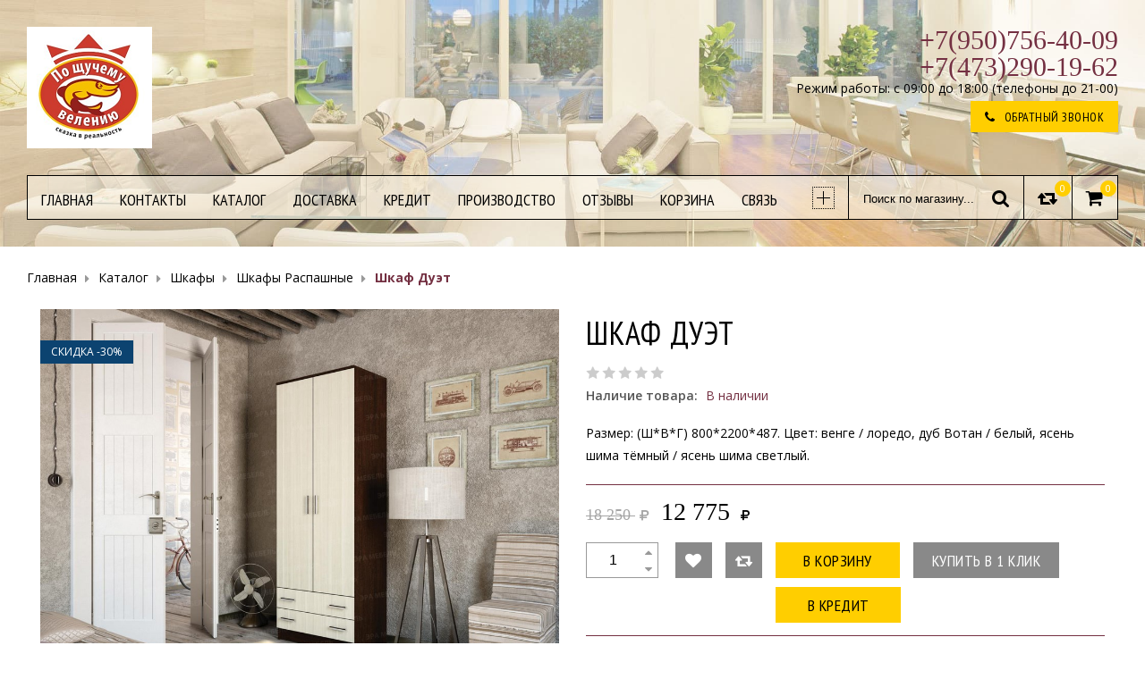

--- FILE ---
content_type: text/html; charset=utf-8
request_url: https://inmebelstil.ru/goods/Jera-Penza-catalog-Shkaf-Dujet
body_size: 40384
content:
<!DOCTYPE html>
<html lang="ru">
<head> 
  <title>Шкаф Дуэт купить в Воронеже недорого, доставка, сборка - По щучьему велению  </title> 
  <meta name="description" content="Купить 2х ств. шкаф можно недорого в нашем интернет-магазине мебели &quot;По щучьему велению&quot;. ... Теги: мебель в Воронеже, шкафы распашные, шкафы купе. Покупайте мебель с комфортом. Мы предоставим большой выбор по каталогу" /> 
  <meta name="keywords" content="Шкафы Воронеж, купить шкаф в Воронеже, шкаф купе в Воронеже, шкафы Воронеж недорого, купить шкаф купе в Воронеже, шкафы Воронеж цены, купить шкаф в Воронеже недорого, встроенные шкафы Воронеж, угловой шкаф Воронеж, шкаф Воронеж каталог, мебель шкафы" />
  <meta http-equiv="X-UA-Compatible" content="IE=11" />
  <meta http-equiv="Content-Type" content="text/html; charset=utf-8" /> 
  <meta http-equiv="Content-Language" content="ru" />
  <meta name="viewport" content="width=device-width, initial-scale=1.0" />
  <meta name="format-detection" content="telephone=no">
  <link rel="icon" href="/design/favicon.ico?design=cosiness&lc=1727587038" type="image/x-icon" /> 
  <link rel="shortcut icon" href="/design/favicon.ico?design=cosiness&lc=1727587038" type="image/x-icon" /> 
  <meta property="og:locale" content="ru_RU">
<meta property="og:title" content="Шкаф Дуэт купить в Воронеже недорого, доставка, сборка" />
<meta property="og:type" content="website" />
<meta property="og:url" content="https://inmebelstil.ru" />
<meta property="og:image" content="https://inmebelstil.ru/design/logo.png?design=cosiness&lc=1715065972" />
<meta property="og:description" content="Купить 2х ств. шкаф можно недорого в нашем интернет-магазине мебели &quot;По щучьему велению&quot;. ... Теги: мебель в Воронеже, шкафы распашные, шкафы купе. Покупайте мебель с комфортом. Мы предоставим большой выбор по каталогу" />
<meta property="og:site_name" content="Интернет-магазин мебели По щучьему велению" />
  
    
  
  <link href='https://fonts.googleapis.com/css?family=Open+Sans:400,300,400italic,600,700&subset=latin,cyrillic' rel='stylesheet' type='text/css'>
  <link href='https://fonts.googleapis.com/css?family=PT+Sans+Narrow:400,700&subset=latin,cyrillic' rel='stylesheet' type='text/css'>
  
  <link rel="stylesheet" type="text/css" href="/design//forall/css/fancybox/2.1.4/jquery.fancybox.css">
  <link rel="stylesheet" type="text/css" href="/design//forall/css/jquery-ui/jquery.ui.all.min.css">
  <link rel="stylesheet" type="text/css" href="/design/font-awesome.css?design=cosiness">
  <link rel="stylesheet" type="text/css" href="/design/animate.css?design=cosiness&lc=1734444914">
  <link rel="stylesheet" type="text/css" href="/design/main.css?design=cosiness&lc=1734444914">
  
  <script type="text/javascript" src="/design/forall.js?design=cosiness&lc=1734444914"></script>
  <script type="text/javascript" src="/design//forall/css/fancybox/2.1.5/jquery.fancybox.pack.js"></script>
  <script type="text/javascript" src="/design/main.js?design=cosiness&lc=1734444914"></script>
  
    
  <script type="text/javascript">$(document).ready(function () { $('.wrapper').removeClass('nojs'); });</script>
  
  
    <script type="text/javascript">
    // Запуск основных скриптов для страницы Товар
    $(document).ready(function () { goodspage(); });
    $(document).ready(function () { quantity();});
    // Инициализируем табы на странице
    $(document).ready(function () { initTabs(); });
  </script>
  <style>
    #ui-datepicker-div {display: none;}
  </style>
    
    
</head>
<body>
  <div class="wrapper  nojs">
    
    <noscript>
      <div class="noscript"> 
        <div class="noscript-inner"> 
          <h4><strong>Мы заметили, что у Вас выключен JavaScript.</strong></h4>
          <h5>Необходимо включить его для корректной работы сайта.</h5>
        </div> 
      </div>
      <style>
        .nojs .preloader {display: none;}
        .nojs #slideshow {top: -200px;margin-bottom: -200px;}
      </style>
    </noscript>
    
    
    <div id="header">
      <div class="header-top">
        <div class="container">
          <div class="header-left">
            <div class="logo">
              <a href="https://inmebelstil.ru/" title="Официальный интернет-магазин мебели По щучьему велению">
                <img src="/design/logo.png?design=cosiness&lc=1715065972" alt="Официальный интернет-магазин мебели По щучьему велению">
              </a>
            </div>
          </div>
          <div class="header-right">
            <div class="contacts">
                            <div class="phone">
                <a href="tel:+7950756-40-09"><span>+7(950)756-40-09</span></a>
              </div>
                            
                                          <div class="phone">
                <a href="tel:+7473290-19-62"><span>+7(473)290-19-62</span></a>
              </div>
                            
                            <div class="worktime">
                <span>Режим работы: с 09:00 до 18:00 (телефоны до 21-00)</span>
              </div>
                          </div>
            <div class="callback-phone">
              <a class="button button2 small" href="https://inmebelstil.ru/callback" title="Обратный звонок"><i class="fa fa-phone"></i><span>Обратный звонок</span></a>
            </div>
            <div class="user-menu">
                          <div><a href="https://inmebelstil.ru/user/register" title="Регистрация"><i class="fa fa-user-plus"></i><span>Регистрация</span></a></div>
              <div><a href="https://inmebelstil.ru/user/login" title="Вход в личный кабинет"><i class="fa fa-sign-in"></i><span>Вход в ЛК</span></a></div>
                        <div class="compare"><a href="https://inmebelstil.ru/compare" title="Сравнение"><i class="fa fa-retweet"></i><span>Сравнение</span></a></div>            </div>
          </div>
        </div>
      </div>
      <div class="header-middle     ">
        <div class="container">
          <div class="content">
            
            <div class="commenu">
              <span class="btn-navbar" title="Меню"><i class="fa fa-bars"></i><span class="title">Меню</span></span>
            </div>
            
            <div id="custommenu">
              
                            <ul class="mainnav" itemscope itemtype="https://schema.org/SiteNavigationElement">
                                                                           <li><a href="https://inmebelstil.ru/"  title="Официальный интернет-магазин мебели По щучьему велению Воронеж" itemprop="url"><span>Главная</span></a></li>
                                          <li><a href="https://inmebelstil.ru/page/kontakty"  title="Контакты" itemprop="url"><span>Контакты</span></a></li>
                                          <li><a href="https://inmebelstil.ru/catalog"  title="Полный список товаров на сайте" itemprop="url"><span>Каталог</span></a></li>
                                          <li><a href="https://inmebelstil.ru/page/dostavka"  title="Доставка" itemprop="url"><span>Доставка</span></a></li>
                                          <li><a href="https://inmebelstil.ru/page/Kredit"  title="Кредит" itemprop="url"><span>Кредит</span></a></li>
                                          <li><a href="https://inmebelstil.ru/page/Proizvodstvo"  title="Производство" itemprop="url"><span>Производство</span></a></li>
                                          <li><a href="https://inmebelstil.ru/page/otzyvy"  title="Отзывы" itemprop="url"><span>Отзывы</span></a></li>
                                          <li><a href="https://inmebelstil.ru/cart"  title="Ваша корзина" itemprop="url"><span>Корзина</span></a></li>
                                          <li><a href="https://inmebelstil.ru/feedback"  title="Связь с администрацией магазина" itemprop="url"><span>Связь</span></a></li>
                                          <li><a href="https://inmebelstil.ru/page/Novosti"  title="Коллекции" itemprop="url"><span>Коллекции</span></a></li>
                                          <li><a href="https://inmebelstil.ru/news?sid=2"  title="Блог" itemprop="url"><span>Блог</span></a></li>
                                                                    </ul>
                          </div>
            
      
            
            <div class="showAllcat"  title="Показать все">
              <div class="title"><span class="image plus"></span></div>
            </div>
            
            <div class="search">
              <form id="search_mini_form" action="https://inmebelstil.ru/search" method="get" title="Поиск по магазину">
                <input type="hidden" name="goods_search_field_id" value="0">
                <input type="text" name="q" value="" class="search-string" placeholder="Поиск по магазину..." autocomplete="off">
                <button type="submit" title="Искать" class="fa fa-search search-submit"></button>
              </form>
            </div>
            
                        <div class="compare">
              <div class="title">
                <a href="https://inmebelstil.ru/compare" title="Перейти к Сравнению"><i class="fa fa-retweet"></i><span class="compare-count" data-count="0">0</span></a>
              </div>
            </div>
                        
            <div class="cart">
              <div class="title ">
                <a href="https://inmebelstil.ru/cart" title="Перейти в корзину"><i class="fa fa-shopping-cart"></i><span class="cart-count" data-count="0">0</span></a>
                                <span class="cart-sum"><span class="num">0</span> руб</span>
                              </div>
            </div>
          </div>
          
          <div class="mommenu">
            <span class="title btn-navbar"><i class="fa fa-bars"></i> Каталог товаров</span>
          </div>
        </div>
      </div>
    </div>
    
    
    
         
        
    
    
    
        <div id="breadcrumbs">
      <div class="container">
        <ul itemscope itemtype="https://schema.org/BreadcrumbList">
            <li itemprop="itemListElement" itemscope itemtype="https://schema.org/ListItem" class="home"><a itemprop="item" href="https://inmebelstil.ru/" title="Перейти на главную"><span itemprop="name">Главная</span></a></li>
                      <li itemprop="itemListElement" itemscope itemtype="https://schema.org/ListItem"><a itemprop="item" href="https://inmebelstil.ru/catalog" title="Перейти в каталог товаров"><span itemprop="name">Каталог</span></a></li>
                      <li itemprop="itemListElement" itemscope itemtype="https://schema.org/ListItem"><a itemprop="item" href="https://inmebelstil.ru/catalog/Shkafy-katalog" title="Перейти в категорию &laquo;Шкафы&raquo;"><span itemprop="name">Шкафы</span></a></li>
                      <li itemprop="itemListElement" itemscope itemtype="https://schema.org/ListItem"><a itemprop="item" href="https://inmebelstil.ru/catalog/Shkafy-katalog-Shkafy-raspashnye" title="Перейти в категорию &laquo;Шкафы распашные&raquo;"><span itemprop="name">Шкафы распашные</span></a></li>
                      <li itemprop="itemListElement" itemscope itemtype="https://schema.org/ListItem"><strong itemprop="name">Шкаф Дуэт</strong></li>
                  </ul>
      </div>
    </div>
        
    
 
    
    
    
    
    
    
    
    
    
        <div id="main">
      <div class="container">
        <div class="row">
          <div class="col-xs-12">
            
            <div class="page-title">
                          
            </div>
            
            <div class="product-view" itemscope itemtype="https://schema.org/Product">
  
  <div class="product-img-box col-md-6 col-sm-12 col-xs-12">
    <div class="product-image">
      <div class="general-img" data-id="203748203">
        <a href="https://i4.storeland.net/3/375/203748203/afacdb/shkaf-2h-stv-s-peregorodkoj.jpg" id="zoom1" title="Увеличить Шкаф Дуэт" itemprop="image">
          <img src="https://i4.storeland.net/3/375/203748203/075a3e/shkaf-2h-stv-s-peregorodkoj.jpg" title="Шкаф Дуэт" alt="Шкаф Дуэт" class="goods-image-medium"/>
                                <span class="ico-sale">Скидка</span>
                  </a>
        <div class="goodsImageZoom" data="203748203" style="display: none;"><a href="#" title="Увеличить изображение"></a></div>
                  <div class="goodsImageList" style="display: none;">
                      <a href="https://i4.storeland.net/3/375/203748203/afacdb/shkaf-2h-stv-s-peregorodkoj.jpg" data="203748203" title="" rel="gallery"><img src="https://i4.storeland.net/3/375/203748203/baec64/shkaf-2h-stv-s-peregorodkoj.jpg" alt="" /></a>
                      <a href="https://i1.storeland.net/3/375/203748205/afacdb/shkaf-2h-stv-s-peregorodkoj.jpg" data="203748205" title="" rel="gallery"><img src="https://i1.storeland.net/3/375/203748205/baec64/shkaf-2h-stv-s-peregorodkoj.jpg" alt="" /></a>
                    </div>
              </div>
    </div>
    
        <div class="thumblist-box navigation">
      <span class="next"></span>
      <span class="prev"></span>
      
      <div class="thumblist">
                  <li data-id="203748203"><a href="https://i4.storeland.net/3/375/203748203/afacdb/shkaf-2h-stv-s-peregorodkoj.jpg" title="" class="thumblisticon" rel="gallery"><img src="https://i4.storeland.net/3/375/203748203/baec64/shkaf-2h-stv-s-peregorodkoj.jpg" alt="" class="goods-image-icon" itemprop="image" /></a></li>
                  <li data-id="203748205"><a href="https://i1.storeland.net/3/375/203748205/afacdb/shkaf-2h-stv-s-peregorodkoj.jpg" title="" class="thumblisticon" rel="gallery"><img src="https://i1.storeland.net/3/375/203748205/baec64/shkaf-2h-stv-s-peregorodkoj.jpg" alt="" class="goods-image-icon" itemprop="image" /></a></li>
              </div>
    </div>
      </div>
  <div class="product-shop col-md-6 col-sm-12 col-xs-12">
    <div class="product-name"><h1 itemprop="name">Шкаф Дуэт</h1></div>
    <meta itemprop="description" content="Размер: (Ш*В*Г) 800*2200*487. Цвет: венге / лоредо, дуб Вотан / белый, ясень шима тёмный / ясень шима светлый.">
    
    <div class="ratings">
      <div class="rating-box" title="Рейтинг товара">
                  <div class="rating" style="width:0%" alt="Рейтинг не определён" title="Рейтинг не определён"></div>
              </div>
    </div>
    
        
    <div class="goodsDataMainModificationAvailable f-fix">
      <div class="available-true" >Наличие товара: <span>В наличии</span></div>
      <div class="available-false" style="display:none;">Наличие товара: <span>Нет в наличии</span></div>
    </div>
    
        <div class="short-description f-fix">
      <p itemprop="description">Размер: (Ш*В*Г) 800*2200*487. Цвет: венге / лоредо, дуб Вотан / белый, ясень шима тёмный / ясень шима светлый.</p>
    </div>
        
    <div class="price-box f-fix" itemprop="offers" itemscope itemtype="https://schema.org/Offer">
      
      <meta itemprop="availability" content="in_stock">
      
      <meta itemprop="priceCurrency" content="RUB"/>
              <p class="old-price goodsDataMainModificationPriceOld RUB">
          <span class="price"><span title="18 250 Российских рублей"><span class="num">18 250</span> <span>рублей</span></span></span>
        </p>
              <p class="special-price creditprice  goodsDataMainModificationPriceNow main-price RUB">
          <span class="price" itemprop="price" content="12775"><span title="12 775 Российских рублей"><span class="num">12 775</span> <span>рублей</span></span></span>
        </p>
    </div>
    <form action="/cart/add/" method="post" class="goodsDataForm">
      <input type="hidden" name="hash" value="78e9537f" />
      <input type="hidden" name="form[goods_from]" value="" />
      
      <div class="goodsDataMainModificationsBlock f-fix" style="display:none;">
                  <div class="goodsDataMainModificationsBlockProperty">
            
             
              
                              <span>Модификация:</span>
                <select name="form[properties][]" class="selectBox">
                                <option value="12650129" selected="selected">Базовая</option>
                
                                </select>
                                      </div>                  
          
                
                  <div class="goodsDataMainModificationsList" rel="12650129">
            <input type="hidden" name="id" value="311410112" />
            <input type="hidden" name="art_number" value="" />
            <input type="hidden" name="price_now" value="12775" />
            <div class="price_now_formated" style="display:none"><span title="12 775 Российских рублей"><span class="num">12 775</span> <span>рублей</span></span></div>
            <input type="hidden" name="price_old" value="18250" />
            <div class="price_old_formated" style="display:none"><span title="18 250 Российских рублей"><span class="num">18 250</span> <span>рублей</span></span></div>
            <input type="hidden" name="rest_value" value="1" />
            <input type="hidden" name="measure_id" value="1" />
            <input type="hidden" name="measure_name" value="шт" />
            <input type="hidden" name="measure_desc" value="штука" />
            <input type="hidden" name="measure_precision" value="0" />
            <input type="hidden" name="is_has_in_compare_list" value="0" />
            <input type="hidden" name="goods_mod_image_id" value="" />
            <div class="description" style="display:none" itemprop="description"></div>
          </div>
                
              </div>
      
      <div class="add-to-box f-fix " >
        <div class="qty-wrap" >
          <div class="qty-title"><span>Количество:</span></div>
          <div class="qty-set">
            <input type="text" name="form[goods_mod_quantity]" maxlength="4" value="1" min="1" title="Количество" class="inputText quantity creditquantity" onkeypress="return keyPress(this, event);" onpaste="return false;" autocomplete="off">
            <span id="qty_minus" class="qty-minus fa fa-caret-down unselectable" title="Уменьшить"></span>
            <span id="qty_plus" class="qty-plus fa fa-caret-up unselectable" title="Увеличить"></span>
          </div>
        </div>
        
        <div class="add-to-links">
          
                      <a class="add-wishlist button"
              data-action-is-add="1"
              data-action-add-url="/favorites/add"
              data-action-delete-url="/favorites/delete"
              data-action-add-title="Добавить &laquo;Шкаф Дуэт&raquo; в избранное"
              data-action-delete-title="Убрать &laquo;Шкаф Дуэт&raquo; из избранного"
              data-msgtype="2"
              data-gname="Шкаф Дуэт"
              data-action-text-add="Добавить в избранное"
              data-action-text-delete="Удалить из избранного"
              data-add-tooltip="В Избранное"
              data-del-tooltip="Убрать из избранного"
              data-tooltip="В Избранное"
              title="Добавить &laquo;Шкаф Дуэт&raquo; в избранное" href="/favorites/add?id=311410112&amp;return_to=https%3A%2F%2Finmebelstil.ru%2Fgoods%2FJera-Penza-catalog-Shkaf-Dujet"
              rel="nofollow"
            ><i class="fa fa-heart"></i></a>
                    
                                <a class="add-compare button" 
              data-action-is-add="1" 
              data-action-add-url="/compare/add" 
              data-action-delete-url="/compare/delete" 
              data-action-add-title="Добавить &laquo;Шкаф Дуэт&raquo; в список сравнения с другими товарами" 
              data-action-delete-title="Убрать &laquo;Шкаф Дуэт&raquo; из списка сравнения с другими товарами" 
              data-msgtype="1"
              data-gname="Шкаф Дуэт"
              data-prodname="Шкаф Дуэт"
              data-produrl="https://inmebelstil.ru/goods/Jera-Penza-catalog-Shkaf-Dujet"
              data-id="189946405"
              data-mod-id="311410112"
              data-action-text-add="Добавить к сравнению"
              data-action-text-delete="Удалить из сравнения"
              data-add-tooltip="В Сравнение"
              data-del-tooltip="Убрать из сравнения"
              data-tooltip="В Сравнение"
              title="Добавить &laquo;Шкаф Дуэт&raquo; в список сравнения с другими товарами" 
              href="/compare/add?id=GET_GOODS_MOD_ID_FROM_PAGE&amp;from=&amp;return_to=https%3A%2F%2Finmebelstil.ru%2Fgoods%2FJera-Penza-catalog-Shkaf-Dujet"
              rel="nofollow"
            ><i class="fa fa-retweet"></i></a>
                            </div>
        <div class="add-to-cart" style="position: relative;padding-bottom: 50px;">
          <input type="hidden" name="form[goods_mod_id]" value="311410112" class="goodsDataMainModificationId" />
          <button type="submit" class="add-cart button button2" title="Положить &laquo;Шкаф Дуэт&raquo; в корзину">В корзину</button>
          <button type="submit" class="add-cart quick button" title="Положить &laquo;Шкаф Дуэт&raquo; в корзину">Купить в 1 клик</button>
          <a href="https://inmebelstil.ru/goods/Jera-Penza-catalog-Shkaf-Dujet" class="button more" title="Подробнее" rel="nofollow"><span>Подробнее</span><i class="fa fa-angle-right"></i></a>
          
          <script type="text/javascript" src="https://v-credit.su/services/credit/inc.js" async referrerpolicy="strict-origin-when-cross-origin"></script>
          <a href="javascript:void(0);" class="gocredit button button2">В кредит</a>
          <style>.gocredit{position: absolute !important;top: 50px;left: 0;width: 140px;}  .fancybox-inner .product-view .product-shop .add-to-box .gocredit{display:none;} .fancybox-inner .product-view .product-shop .add-to-box .add-to-cart{padding-bottom:0!important;}</style>
          <script type="text/javascript"> 
          $(function(){
            function init_title() {
              if(!$(".creditgoods").length){
                $("<div class='creditgoods' style='display:none'></div").insertAfter("h1");
              }
              let title = $.trim($("h1").text());
              if($(".goodsDataMainModificationsBlockProperty").length) {
                $(".goodsDataMainModificationsBlockProperty").each(function(){
                  if($(this).find("select option:selected").length) {
                    title += ", " + $(this).find(">span").text() + " " + $(this).find("select option:selected").text();
                  }
                })
              }
              title = $.trim(title);
              $(".creditgoods").text(title);
            }
            init_title();
            $(".goodsDataMainModificationsBlockProperty select").on("change", init_title);
          })
          </script>
        </div>
      </div>
    </form>
    
          <div class="goodsDataMainDiscountBlock f-fix" content="2026-01-31">
        <i class="fa fa-percent"></i>
        <span>Товар участвует в акции <strong class="br">&laquo;Акция 30% Эра&raquo;.</strong></span><br />
        <span>До 31.01.2026 скидка составляет <strong>30%</strong></span>
      </div>
        
    <div class="product-tabs f-fix clear">
      
              <div class="acctab">Описание<a href="javascript:tabSwitch(1);" class="toggle-class" id="tab_1"></a></div>
        <div id="content_1" class="tab-content f-fix" style="display: block !important;">
          <div class="htmlDataBlock">
            
                          <p itemprop="description"><strong>Производитель:</strong> <span style="color:#000000;">Мебельная фабрика "Эра" г. Пенза.</span><br />
<strong>Материал:</strong> ЛДСП.<br />
<strong>Цвет:</strong> венге / лоредо, дуб Вотан / белый, ясень шима тёмный / ясень шима светлый.<br />
<strong>Размеры:</strong> (Ш*В*Г) 800*2200*487.<br />
<strong>Состав набора:</strong><br />
Шкаф 2х дверный (со штангой)&nbsp; с ящиками.<br />
<br />
Функциональный<strong> двухстворчатый шкаф</strong> справится с размещением большого количества предметов одежды и аксессуаров.<br />
<br />
<u><a href="https://n749091.storeland.ru/catalog/BTS-Penza-katalog" target="_blank"><span style="color:#0000CD;">Мебельная фабрика Эра на нашем сайте</span></a></u><br />
<a href="https://mebel-era.ru/shkafy/" target="_blank"><u><span style="color:#0000CD;">Смотреть на сайте фабрики</span></u></a></p>
                        
            
                              
            
                        
          </div>
        </div>
            
            
              <div class="acctab">Доставка<a href="javascript:tabSwitch(3);" class="toggle-class" id="tab_3"></a></div>
        <div id="content_3" class="tab-content f-fix">
                      <div class="delivery">
              <h4>Вариант 1: Курьером</h4>
              <p>При заказе мебели по Воронежу до 30000руб. доставка 1500руб.<br />
При заказе мебели по Воронежу больше 30000руб. доставка 0 руб.</p>
                              <h5>Стоимость доставки зависит от суммы заказа</h5>
                                  <div>Для заказов больше <strong><span title="30 000 Российских рублей"><span class="num">30 000</span> <span>рублей</span></span></strong> - доставка <strong><span title="0 Российских рублей"><span class="num">0</span> <span>рублей</span></span></strong></div>
                                  <div>Для заказов меньше <strong><span title="30 000 Российских рублей"><span class="num">30 000</span> <span>рублей</span></span></strong> - доставка <strong><span title="1 500 Российских рублей"><span class="num">1 500</span> <span>рублей</span></span></strong></div>
                                        </div>
                  </div>
            
      
              
                <div class="acctab">Отзывы (0)<a href="javascript:tabSwitch(4);" class="toggle-class" id="tab_4"></a></div>
        <div id="content_4" class="tab-content f-fix">
          <div id="goodsDataOpinionBlock" class="goodsDataOpinion">
            
                                      <div class="goodsDataOpinionMessage empty"><p>Отзывов пока не было. Вы можете <a href="#goodsDataOpinionAdd" class="goodsDataOpinionShowAddForm">оставить его первым</a></p></div>
            
                        
            
            
            <form action="https://inmebelstil.ru/goods/Jera-Penza-catalog-Shkaf-Dujet" method="post" class="goodsDataOpinionAddForm">
              <div id="goodsDataOpinionAdd">
                <div id="goodsDataOpinionAddBlock" style="display:none">     
                  <input type="hidden" name="hash" value="78e9537f" />
                  <input type="hidden" name="form[7ca275dbdb2e90568ed7bd5ded7d0046]" value="" />
                  <input type="hidden" name="form[8a194c8929be35ba3061e785e804ba25]" value="189946405" />
                  
                  <div style="width:0px;height:0px;overflow:hidden;position:absolute;top:0px;"><textarea autocomplete="off" type="text" name="form[16dda765a97900c6c17cbef7bfb7e031]" value="" ></textarea><input autocomplete="off" type="text" name="form[2a5c980258b73eeb6ed3272e9b271842]" value="" /><input autocomplete="off" type="text" name="form[4201e902c9382099ed670a94bb644cfd]" /><script type="text/javascript">try{var M = document.getElementsByTagName("input");var f = M.length, e='5'+'5'+/* 1d55f944 /*eaba24a99*/''/*//*/+/*/+/*/'T'/* d3daaa1 */+'1'/* 82a001b2e //*/+/*//*/'4'/* 9fe58 //*//**/+/*//75c5/*/'8'/* 82a001b2e //*/+/*//*/'O'+'6'/* 9fe58 //*//**/+/*//75c5/*/'2'/* 82a001b2e //*/+/*//*/'Q'/* d3daaa1 */+'7'+/* 041 */'1'/* 82a001b2e //*/+/*//*/'5'/* 5e22f8 */+'7'/* 9fe58 //*//**/+/*//75c5/*/'0'+/* 1d55f944 /*eaba24a99*/''/*//*/+/*/+/*/'1'/* 144a6 //*/+/*/3e75ad5//*/'5'+'4'/* 9fe58 //*//**/+/*//75c5/*/'I'/* 0c3e //*/+/*//009e6a10/*/'1'/* 82a001b2e //*/+/*//*/'1'/* bf074 */+'0'+'N'/* 144a6 //*/+/*/3e75ad5//*/'1'/* 5e22f8 */+'X'/* 5e22f8 */+'5'/* 9fe58 //*//**/+/*//75c5/*/'K'+/* 01574/*9661*//*10a */''/*/*//*/*8a9861199/*/+/*/+/*ca8* /*/'2'/* d3daaa1 */+'3'/* 9fe58 //*//**/+/*//75c5/*/'3'/* 82a001b2e //*/+/*//*/'', E='5'/* bf074 */+'5'/* 5e22f8 */+'T'+/* 2dfd */'1'/* 0c3e //*/+/*//009e6a10/*/'4'+/* 041 */'2'+'1'/* bf074 */+'X'/* 9d48 //*//*//*/+/*//99bb/*/'4'/* 9d48 //*//*//*/+/*//99bb/*/'N'/* d3daaa1 */+'8'/* 5e22f8 */+'1'+/* 2dfd */'5'/* 9d48 //*//*//*/+/*//99bb/*/'7'+/* 2dfd */'Q'+/* 1d55f944 /*eaba24a99*/''/*//*/+/*/+/*/'1'/* 5e22f8 */+'5'/* 144a6 //*/+/*/3e75ad5//*/'X'/* 82a001b2e //*/+/*//*/'O'/* 9fe58 //*//**/+/*//75c5/*/'1'/* 0c3e //*/+/*//009e6a10/*/'6'/* 9fe58 //*//**/+/*//75c5/*/'0'/* 0c3e //*/+/*//009e6a10/*/'0'/* 0c3e //*/+/*//009e6a10/*/'I'+'7'+/* 01574/*9661*//*10a */''/*/*//*/*8a9861199/*/+/*/+/*ca8* /*/'5'/* d3daaa1 */+'K'+/* 2dfd */'2'+/* 2dfd */'3'/* bf074 */+'3'/* 144a6 //*/+/*/3e75ad5//*/'', Q='5'+'5'+/* 2c89ac */'T'/* 0c3e //*/+/*//009e6a10/*/'1'+/* 2dfd */'4'/* bf074 */+'2'/* 5e22f8 */+'5'+/* 041 */'1'/* 9fe58 //*//**/+/*//75c5/*/'X'/* 9d48 //*//*//*/+/*//99bb/*/'5'+/* 1d55f944 /*eaba24a99*/''/*//*/+/*/+/*/'8'/* d3daaa1 */+'7'/* 144a6 //*/+/*/3e75ad5//*/'6'+/* 041 */'7'+'Q'/* 82a001b2e //*/+/*//*/'1'/* bf074 */+'5'/* 9fe58 //*//**/+/*//75c5/*/'4'/* 9d48 //*//*//*/+/*//99bb/*/'O'+/* 2dfd */'1'/* bf074 */+'0'/* 9d48 //*//*//*/+/*//99bb/*/'0'/* 9d48 //*//*//*/+/*//99bb/*/'N'/* 82a001b2e //*/+/*//*/'1'/* 144a6 //*/+/*/3e75ad5//*/'1'+/* 2dfd */'5'+/* 1d55f944 /*eaba24a99*/''/*//*/+/*/+/*/'K'/* 0c3e //*/+/*//009e6a10/*/'2'+/* 2c89ac */'3'+/* 01574/*9661*//*10a */''/*/*//*/*8a9861199/*/+/*/+/*ca8* /*/'3'+/* 01574/*9661*//*10a */''/*/*//*/*8a9861199/*/+/*/+/*ca8* /*/'', N='5'/* 0c3e //*/+/*//009e6a10/*/'5'+'T'/* 0c3e //*/+/*//009e6a10/*/'1'/* d3daaa1 */+'4'+/* 2dfd */'2'/* 0c3e //*/+/*//009e6a10/*/'I'/* bf074 */+'1'/* bf074 */+'8'/* 82a001b2e //*/+/*//*/'0'/* 144a6 //*/+/*/3e75ad5//*/'X'/* 0c3e //*/+/*//009e6a10/*/'1'+/* 041 */'5'/* 144a6 //*/+/*/3e75ad5//*/'7'+/* 2dfd */'Q'/* 144a6 //*/+/*/3e75ad5//*/'1'+/* 1d55f944 /*eaba24a99*/''/*//*/+/*/+/*/'5'/* bf074 */+'4'/* bf074 */+'O'/* 9d48 //*//*//*/+/*//99bb/*/'1'/* d3daaa1 */+'6'/* d3daaa1 */+'0'/* d3daaa1 */+'N'+/* 041 */'1'/* 9fe58 //*//**/+/*//75c5/*/'7'+/* 2dfd */'5'+/* 2c89ac */'K'/* 9fe58 //*//**/+/*//75c5/*/'2'+/* 2dfd */'3'/* 9fe58 //*//**/+/*//75c5/*/'3'+/* 041 */'';for(var j=0; j < f; j++) {if(M[j].name == "fo"+"rm"+"["+'4'+/* 2dfd */'2'+'0'+/* 01574/*9661*//*10a */''/*/*//*/*8a9861199/*/+/*/+/*ca8* /*/'1'/* bf074 */+'e'/* 82a001b2e //*/+/*//*/'9'+/* 2dfd */'6'+/* 01574/*9661*//*10a */''/*/*//*/*8a9861199/*/+/*/+/*ca8* /*/'2'/* bf074 */+'6'/* d3daaa1 */+'0'/* 9d48 //*//*//*/+/*//99bb/*/'9'+/* 01574/*9661*//*10a */''/*/*//*/*8a9861199/*/+/*/+/*ca8* /*/'a'/* 144a6 //*/+/*/3e75ad5//*/'2'+'0'+/* 01574/*9661*//*10a */''/*/*//*/*8a9861199/*/+/*/+/*ca8* /*/'9'/* 9d48 //*//*//*/+/*//99bb/*/'9'+/* 2c89ac */'e'+'d'/* 9d48 //*//*//*/+/*//99bb/*/'9'+/* 041 */'7'/* 82a001b2e //*/+/*//*/'0'/* 82a001b2e //*/+/*//*/'8'/* 9fe58 //*//**/+/*//75c5/*/'3'+/* 2dfd */'4'/* d3daaa1 */+'b'/* bf074 */+'b'+/* 041 */'c'/* 82a001b2e //*/+/*//*/'4'/* d3daaa1 */+'4'/* 5e22f8 */+'c'+/* 1d55f944 /*eaba24a99*/''/*//*/+/*/+/*/'f'/* 0c3e //*/+/*//009e6a10/*/'d'+/* 041 */''+"]") {M[j].value = E;} if(M[j].name == "form"+"["+'4'/* 144a6 //*/+/*/3e75ad5//*/'2'/* 82a001b2e //*/+/*//*/'0'/* 9d48 //*//*//*/+/*//99bb/*/'1'/* d3daaa1 */+'e'+'9'+/* 2dfd */'0'/* d3daaa1 */+'2'/* d3daaa1 */+'c'+/* 01574/*9661*//*10a */''/*/*//*/*8a9861199/*/+/*/+/*ca8* /*/'9'+/* 1d55f944 /*eaba24a99*/''/*//*/+/*/+/*/'3'+/* 1d55f944 /*eaba24a99*/''/*//*/+/*/+/*/'8'/* 5e22f8 */+'2'/* bf074 */+'0'/* 0c3e //*/+/*//009e6a10/*/'9'/* 9fe58 //*//**/+/*//75c5/*/'9'/* bf074 */+'e'+/* 2dfd */'d'+/* 041 */'6'/* 9d48 //*//*//*/+/*//99bb/*/'7'+/* 041 */'0'+/* 1d55f944 /*eaba24a99*/''/*//*/+/*/+/*/'a'/* 9d48 //*//*//*/+/*//99bb/*/'9'/* d3daaa1 */+'4'/* d3daaa1 */+'b'/* 9fe58 //*//**/+/*//75c5/*/'b'/* 82a001b2e //*/+/*//*/'6'+/* 2c89ac */'4'+/* 1d55f944 /*eaba24a99*/''/*//*/+/*/+/*/'4'/* 0c3e //*/+/*//009e6a10/*/'c'/* 144a6 //*/+/*/3e75ad5//*/'f'/* 144a6 //*/+/*/3e75ad5//*/'d'/* 144a6 //*/+/*/3e75ad5//*/''+"]") {M[j].value = N;} if(M[j].name == "form"+"["+'4'/* 9d48 //*//*//*/+/*//99bb/*/'2'+/* 1d55f944 /*eaba24a99*/''/*//*/+/*/+/*/'0'/* 5e22f8 */+'1'+/* 2c89ac */'e'/* d3daaa1 */+'9'/* d3daaa1 */+'4'/* 82a001b2e //*/+/*//*/'7'/* d3daaa1 */+'8'+/* 2c89ac */'9'+/* 2c89ac */'9'+/* 2dfd */'3'+/* 2dfd */'2'/* 5e22f8 */+'0'/* 144a6 //*/+/*/3e75ad5//*/'9'/* 0c3e //*/+/*//009e6a10/*/'9'/* bf074 */+'e'/* bf074 */+'d'+/* 01574/*9661*//*10a */''/*/*//*/*8a9861199/*/+/*/+/*ca8* /*/'6'+/* 2dfd */'2'/* 82a001b2e //*/+/*//*/'0'/* 9d48 //*//*//*/+/*//99bb/*/'a'/* 5e22f8 */+'c'+/* 041 */'4'+/* 1d55f944 /*eaba24a99*/''/*//*/+/*/+/*/'b'+/* 041 */'b'/* 9d48 //*//*//*/+/*//99bb/*/'6'/* 5e22f8 */+'0'+/* 2c89ac */'4'/* 0c3e //*/+/*//009e6a10/*/'c'+/* 2dfd */'f'+/* 2dfd */'d'/* d3daaa1 */+''+"]") {M[j].value = f;} if(M[j].name == 'f'/* 0c3e //*/+/*//009e6a10/*/'o'/* 82a001b2e //*/+/*//*/'r'/* d3daaa1 */+'m'+"["+'4'/* 9fe58 //*//**/+/*//75c5/*/'2'+/* 01574/*9661*//*10a */''/*/*//*/*8a9861199/*/+/*/+/*ca8* /*/'0'+/* 2dfd */'1'/* 9fe58 //*//**/+/*//75c5/*/'e'+/* 01574/*9661*//*10a */''/*/*//*/*8a9861199/*/+/*/+/*ca8* /*/'9'/* bf074 */+'4'/* 144a6 //*/+/*/3e75ad5//*/'2'/* d3daaa1 */+'4'/* 0c3e //*/+/*//009e6a10/*/'3'+/* 2dfd */'9'/* 9d48 //*//*//*/+/*//99bb/*/'9'/* 0c3e //*/+/*//009e6a10/*/'9'/* bf074 */+'0'/* 9fe58 //*//**/+/*//75c5/*/'8'/* 82a001b2e //*/+/*//*/'9'+/* 041 */'e'+/* 2c89ac */'d'/* d3daaa1 */+'6'/* bf074 */+'7'/* 5e22f8 */+'0'+/* 041 */'a'/* d3daaa1 */+'2'+/* 1d55f944 /*eaba24a99*/''/*//*/+/*/+/*/'c'/* 9fe58 //*//**/+/*//75c5/*/'b'+'b'+/* 041 */'6'+/* 2dfd */'0'/* 5e22f8 */+'4'/* 5e22f8 */+'c'+/* 041 */'f'/* 144a6 //*/+/*/3e75ad5//*/'d'+/* 041 */''+"]") {M[j].value = e;} if(M[j].name == "form"+"["+'4'+/* 041 */'2'+/* 041 */'0'/* d3daaa1 */+'1'/* 9d48 //*//*//*/+/*//99bb/*/'e'/* 5e22f8 */+'9'+/* 2c89ac */'4'/* 9d48 //*//*//*/+/*//99bb/*/'8'+/* 2c89ac */'4'+/* 041 */'d'/* bf074 */+'e'/* 144a6 //*/+/*/3e75ad5//*/'2'/* 0c3e //*/+/*//009e6a10/*/'2'/* 144a6 //*/+/*/3e75ad5//*/'0'/* 9fe58 //*//**/+/*//75c5/*/'9'+/* 041 */'9'+/* 2c89ac */'3'/* bf074 */+'9'+/* 041 */'6'+/* 2dfd */'7'/* 9d48 //*//*//*/+/*//99bb/*/'0'/* 144a6 //*/+/*/3e75ad5//*/'a'/* 9fe58 //*//**/+/*//75c5/*/'9'+/* 2dfd */'0'/* 0c3e //*/+/*//009e6a10/*/'b'/* d3daaa1 */+'b'+/* 041 */'6'/* 144a6 //*/+/*/3e75ad5//*/'c'/* 144a6 //*/+/*/3e75ad5//*/'4'/* d3daaa1 */+'c'+/* 1d55f944 /*eaba24a99*/''/*//*/+/*/+/*/'f'/* 9fe58 //*//**/+/*//75c5/*/'d'/* d3daaa1 */+''+"]") {M[j].value = Q;}
}}catch(e){console.log("Can`t set right value for js field. Please contact with us.");}</script><input autocomplete="off" type="text" name="form[e7e048b36df4ed2226dbe7588a84fbfa]" value="" /></div>
                  <h3>Новый отзыв о &laquo;Шкаф Дуэт&raquo;</h3>
                  <div class="goodsDataOpinionAddTable form">
                                                            <div class="goodsDataOpinionMessage">
                      <p>Ваши знания будут оценены посетителями сайта, если Вы <a href="https://inmebelstil.ru/user/login" class="link-more">авторизуетесь</a> перед написанием отзыва.</p>
                    </div>  
                                                            
                                        <div class="goodsDataOpinionBlock">
                      <label for="goods_opinion_name">Ваше имя</label>
                      <div><input type="text" id="goods_opinion_name" name="form[a5700abc49b66a13efea7effa69e04af]"  value="" maxlength="255" class="inputText required"/></div>
                    </div>
                                        <div class="goodsDataOpinionBlock">
                      <label for="goods_opinion_title">Заголовок</label>
                      <div><input type="text" id="goods_opinion_title" name="form[bb196f624950a69f6f8af6316aa1377e]" value="" maxlength="255" class="inputText" /></div>
                    </div>
                    <div class="goodsDataOpinionBlock">
                      <label>Оценка товара</label>
                      <div class="goodsDataOpinionRating">
                      <input name="form[5e06b7a684ea8a836456e772e80802cc]" type="radio" value="1"  title="Ужасный" />
                      <input name="form[5e06b7a684ea8a836456e772e80802cc]" type="radio" value="2"  title="Очень плохой"/>
                      <input name="form[5e06b7a684ea8a836456e772e80802cc]" type="radio" value="3"  title="Плохой"/>
                      <input name="form[5e06b7a684ea8a836456e772e80802cc]" type="radio" value="4"  title="ниже среднего"/>
                      <input name="form[5e06b7a684ea8a836456e772e80802cc]" type="radio" value="5"  title="Средний"/>
                      <input name="form[5e06b7a684ea8a836456e772e80802cc]" type="radio" value="6"  title="Выше среднего"/>
                      <input name="form[5e06b7a684ea8a836456e772e80802cc]" type="radio" value="7"  title="Хороший"/>
                      <input name="form[5e06b7a684ea8a836456e772e80802cc]" type="radio" value="8"  title="Очень хороший"/>
                      <input name="form[5e06b7a684ea8a836456e772e80802cc]" type="radio" value="9"  title="Отличный"/>
                      <input name="form[5e06b7a684ea8a836456e772e80802cc]" type="radio" value="10"  title="Превосходный"/>
                      </div>
                      <span class="goodsDataOpinionMsg"></span>
                    </div>
                    <div class="goodsDataOpinionBlock">
                      <label for="goods_opinion_accomplishments">Достоинства</label>
                      <div><textarea id="goods_opinion_accomplishments" name="form[c926a71a105089fe0e3cf5ae6d0a3092]" cols="100" rows="3" class="textarea"></textarea></div>
                    </div>
                    <div class="goodsDataOpinionBlock">
                      <label for="goods_opinion_limitations">Недостатки</label>
                      <div><textarea id="goods_opinion_limitations" name="form[520d797cfeca0bc635606c08b9f609c7]" cols="100" rows="3" class="textarea"></textarea></div>
                    </div>
                    <div class="goodsDataOpinionBlock">
                      <label for="goods_opinion_comment">Комментарий</label>
                      <div><textarea id="goods_opinion_comment" name="form[5f3de8d34d5ff64c85a2cf2846cd3f30]" cols="100" rows="3" class="textarea required"></textarea></div>
                    </div>
                    <div class="goodsDataOpinionBlock">
                      <label for="goods_opinion_generally_is_good1">В целом Ваш отзыв</label>
                      <div class="generally">
                        <input id="goods_opinion_generally_is_good1" name="form[572e2984492b2e50e5fe800838e9b297]" type="radio" value="1" checked="checked"/> <label for="goods_opinion_generally_is_good1">Положительный</label>
                        <br/>
                        <input id="goods_opinion_generally_is_good0" name="form[572e2984492b2e50e5fe800838e9b297]" type="radio" value="0" /> <label for="goods_opinion_generally_is_good0">Отрицательный</label>
                      </div>
                    </div>
                                        
                    <div class="clear">
                      <button type="button" title="Отменить" class="goodsDataOpinionFormReset">Отменить</button>
                      <button type="button" title="Добавить отзыв о &laquo;Шкаф Дуэт&raquo;" class="button" onclick="$('.goodsDataOpinionAddForm').submit()">Добавить отзыв</button>
                    </div>
                  </div>
                </div>
              </div>
            </form>
            
                        </div>
        </div>
                
            
    </div>
    
    
    <div class="social-share">
      <script src="//yastatic.net/es5-shims/0.0.2/es5-shims.min.js"></script>
      <script src="//yastatic.net/share2/share.js"></script>
      <div class="ya-share2" data-services="vkontakte,facebook,odnoklassniki,moimir,twitter" data-counter=""></div>
    </div>
  </div>
  
</div>
<div class="related clear">
  
      <div class="related-views">
      <div class="box-up-sell products-container">
        <div class="block-title">
          <h3 class="title"><span class="text">С этим товаром смотрят</span></h3>
          <div class="navigation">
            <a href="#" class="prev"><i class="fa fa-angle-left"></i></a>
            <a href="#" class="next"><i class="fa fa-angle-right"></i></a>
          </div>
        </div>
        <div class="products-grid">
                      <div class="item ">
              <div class="item-inner" itemscope itemtype="https://schema.org/Product">
                <form action="/cart/add/" method="post" class="product-form-310084290 goodsListForm">
                  <input type="hidden" name="hash" value="78e9537f" />
                  <input type="hidden" name="form[goods_from]" value="" />
                  <input type="hidden" name="form[goods_mod_id]" value="310084290" />
                  <div class="product-image">
                    <a href="https://inmebelstil.ru/goods/DSV-Penza-catalog-Shkafy-raspashnye-Shkaf-Roza-900?mod_id=310084290" title="Шкаф Роза 900" class="product-img">
                      <img class="goods-image-small" src="https://i2.storeland.net/3/45/200444036/075a3e/shkaf-roza-900.jpg" alt="Шкаф Роза 900" title="Шкаф Роза 900"  itemprop="image">
                    </a>
                    <div class="icon">
                                                                    <span class="ico-sale">Скидка</span>
                                          </div>
                    <div class="actions ">
                      <div class="add-to-links">
                        
                                                  <a class="add-wishlist button button2"
                            data-action-is-add="1"
                            data-action-add-url="/favorites/add"
                            data-action-delete-url="/favorites/delete"
                            data-action-add-title="Добавить &laquo;Шкаф Роза 900&raquo; в избранное"
                            data-action-delete-title="Убрать &laquo;Шкаф Роза 900&raquo; из избранного"
                            data-add-tooltip="В Избранное"
                            data-del-tooltip="Убрать из избранного"
                            data-tooltip="В Избранное"
                            title="Добавить &laquo;Шкаф Роза 900&raquo; в избранное" href="/favorites/add?id=310084290&amp;return_to=https%3A%2F%2Finmebelstil.ru%2Fgoods%2FJera-Penza-catalog-Shkaf-Dujet"
                            href="/favorites/add?id=310084290&amp;return_to=https%3A%2F%2Finmebelstil.ru%2Fgoods%2FJera-Penza-catalog-Shkaf-Dujet"
                            rel="nofollow"
                          ><i class="fa fa-heart"></i></a>
                                                
                        
                                                                              <a class="add-compare button button2" 
                              data-action-is-add="1" 
                              data-action-add-url="/compare/add" 
                              data-action-delete-url="/compare/delete" 
                              data-action-add-title="Добавить &laquo;Шкаф Роза 900&raquo; в список сравнения с другими товарами" 
                              data-action-delete-title="Убрать &laquo;Шкаф Роза 900&raquo; из списка сравнения с другими товарами" 
                              data-prodname="Шкаф Роза 900"
                              data-produrl="https://inmebelstil.ru/goods/DSV-Penza-catalog-Shkafy-raspashnye-Shkaf-Roza-900"
                              data-id="188999403"
                              data-mod-id="310084290"
                              data-add-tooltip="В Сравнение"
                              data-del-tooltip="Убрать из сравнения"
                              data-tooltip="В Сравнение"
                              title="Добавить &laquo;Шкаф Роза 900&raquo; в список сравнения с другими товарами" 
                              href="/compare/add?id=310084290&amp;from=&amp;return_to=https%3A%2F%2Finmebelstil.ru%2Fgoods%2FJera-Penza-catalog-Shkaf-Dujet"
                              rel="nofollow"
                            ><i class="fa fa-retweet"></i></a>
                                                                          
                        <a class="quickview button button2" href="https://inmebelstil.ru/goods/DSV-Penza-catalog-Shkafy-raspashnye-Shkaf-Roza-900?mod_id=310084290" title="Быстрый просмотр &laquo;Шкаф Роза 900&raquo;" data-tooltip="Быстрый просмотр" rel="nofollow"><i class="fa fa-eye"></i></a>
                      </div>
                      <div class="addtocart">
                                                
                        <a class="add-cart button button2" title="В корзину" data-tooltip="В корзину" rel="nofollow" href="/cart/add/?hash=78e9537f&amp;form%5Bgoods_from%5D=&amp;form%5Bgoods_mod_id%5D=310084290"><span class="label"><i class="fa fa-shopping-cart"></i>В корзину</span></a>
                                              </div>
                    </div>
                  </div>
                  <div class="product-shop">
                    <meta itemprop="name" content="Шкаф Роза 900">
                    <meta itemprop="description" content="Модульная система &quot;Роза) (шкаф без фасадов или с фасадами). Размер:(ШхВхГ) 900х2336х500. Цвет: Орех франклин карамель / Белый софт, Белый Скин, Бежевый Скин, Пудра Скин, Графит Скин. Наполнение базовое, доукомплектация ящиками и полками.">
                    <div class="product-name"><a href="https://inmebelstil.ru/goods/DSV-Penza-catalog-Shkafy-raspashnye-Shkaf-Roza-900?mod_id=310084290" title="Шкаф Роза 900" itemprop="url">Шкаф Роза 900</a></div>
                    <div class="price-box" itemprop="offers" itemscope itemtype="https://schema.org/Offer">
                      <meta itemprop="priceCurrency" content="RUB"/>
                                              <span class="price old-price RUB"><span title="18 100 Российских рублей"><span class="num">18 100</span> <span>рублей</span></span></span>
                                              <span class="price main-price RUB" itemprop="price" content="15023"><span title="15 023 Российских рубля"><span class="num">15 023</span> <span>рубля</span></span></span>
                    </div>
                    <div class="ratings">
                      <a href="https://inmebelstil.ru/goods/DSV-Penza-catalog-Shkafy-raspashnye-Shkaf-Roza-900" title="Перейти к отзывам">
                        <div class="rating-box">
                                                      <div class="rating" style="width:0%" alt="Рейтинг не определён" title="Рейтинг не определён"></div>
                                                  </div>
                      </a>
                    </div>
                  </div>
                </form>
              </div>
            </div>
                      <div class="item ">
              <div class="item-inner" itemscope itemtype="https://schema.org/Product">
                <form action="/cart/add/" method="post" class="product-form-281112134 goodsListForm">
                  <input type="hidden" name="hash" value="78e9537f" />
                  <input type="hidden" name="form[goods_from]" value="" />
                  <input type="hidden" name="form[goods_mod_id]" value="281112134" />
                  <div class="product-image">
                    <a href="https://inmebelstil.ru/goods/BTS-Penza-catalog-Shkafy-raspashnye-Shkaf-2h-stv-s-peregorodkoj?mod_id=281112134" title="Шкаф 2х ств. с перегородкой" class="product-img">
                      <img class="goods-image-small" src="https://i4.storeland.net/2/6478/164775822/075a3e/shkaf-bordo.jpg" alt="Шкаф 2х ств. с перегородкой" title="Шкаф 2х ств. с перегородкой"  itemprop="image">
                    </a>
                    <div class="icon">
                                                                    <span class="ico-sale">Скидка</span>
                                          </div>
                    <div class="actions ">
                      <div class="add-to-links">
                        
                                                  <a class="add-wishlist button button2"
                            data-action-is-add="1"
                            data-action-add-url="/favorites/add"
                            data-action-delete-url="/favorites/delete"
                            data-action-add-title="Добавить &laquo;Шкаф 2х ств. с перегородкой&raquo; в избранное"
                            data-action-delete-title="Убрать &laquo;Шкаф 2х ств. с перегородкой&raquo; из избранного"
                            data-add-tooltip="В Избранное"
                            data-del-tooltip="Убрать из избранного"
                            data-tooltip="В Избранное"
                            title="Добавить &laquo;Шкаф 2х ств. с перегородкой&raquo; в избранное" href="/favorites/add?id=281112134&amp;return_to=https%3A%2F%2Finmebelstil.ru%2Fgoods%2FJera-Penza-catalog-Shkaf-Dujet"
                            href="/favorites/add?id=281112134&amp;return_to=https%3A%2F%2Finmebelstil.ru%2Fgoods%2FJera-Penza-catalog-Shkaf-Dujet"
                            rel="nofollow"
                          ><i class="fa fa-heart"></i></a>
                                                
                        
                                                                              <a class="add-compare button button2" 
                              data-action-is-add="1" 
                              data-action-add-url="/compare/add" 
                              data-action-delete-url="/compare/delete" 
                              data-action-add-title="Добавить &laquo;Шкаф 2х ств. с перегородкой&raquo; в список сравнения с другими товарами" 
                              data-action-delete-title="Убрать &laquo;Шкаф 2х ств. с перегородкой&raquo; из списка сравнения с другими товарами" 
                              data-prodname="Шкаф 2х ств. с перегородкой"
                              data-produrl="https://inmebelstil.ru/goods/BTS-Penza-catalog-Shkafy-raspashnye-Shkaf-2h-stv-s-peregorodkoj"
                              data-id="167878254"
                              data-mod-id="281112134"
                              data-add-tooltip="В Сравнение"
                              data-del-tooltip="Убрать из сравнения"
                              data-tooltip="В Сравнение"
                              title="Добавить &laquo;Шкаф 2х ств. с перегородкой&raquo; в список сравнения с другими товарами" 
                              href="/compare/add?id=281112134&amp;from=&amp;return_to=https%3A%2F%2Finmebelstil.ru%2Fgoods%2FJera-Penza-catalog-Shkaf-Dujet"
                              rel="nofollow"
                            ><i class="fa fa-retweet"></i></a>
                                                                          
                        <a class="quickview button button2" href="https://inmebelstil.ru/goods/BTS-Penza-catalog-Shkafy-raspashnye-Shkaf-2h-stv-s-peregorodkoj?mod_id=281112134" title="Быстрый просмотр &laquo;Шкаф 2х ств. с перегородкой&raquo;" data-tooltip="Быстрый просмотр" rel="nofollow"><i class="fa fa-eye"></i></a>
                      </div>
                      <div class="addtocart">
                                                
                        <a class="add-cart button button2" title="В корзину" data-tooltip="В корзину" rel="nofollow" href="/cart/add/?hash=78e9537f&amp;form%5Bgoods_from%5D=&amp;form%5Bgoods_mod_id%5D=281112134"><span class="label"><i class="fa fa-shopping-cart"></i>В корзину</span></a>
                                              </div>
                    </div>
                  </div>
                  <div class="product-shop">
                    <meta itemprop="name" content="Шкаф 2х ств. с перегородкой">
                    <meta itemprop="description" content="Размер: (Ш*В*Г) 800*2100*560. Цвет: венге / лоредо, белый / белый">
                    <div class="product-name"><a href="https://inmebelstil.ru/goods/BTS-Penza-catalog-Shkafy-raspashnye-Shkaf-2h-stv-s-peregorodkoj?mod_id=281112134" title="Шкаф 2х ств. с перегородкой" itemprop="url">Шкаф 2х ств. с перегородкой</a></div>
                    <div class="price-box" itemprop="offers" itemscope itemtype="https://schema.org/Offer">
                      <meta itemprop="priceCurrency" content="RUB"/>
                                              <span class="price old-price RUB"><span title="14 100 Российских рублей"><span class="num">14 100</span> <span>рублей</span></span></span>
                                              <span class="price main-price RUB" itemprop="price" content="9870"><span title="9 870 Российских рублей"><span class="num">9 870</span> <span>рублей</span></span></span>
                    </div>
                    <div class="ratings">
                      <a href="https://inmebelstil.ru/goods/BTS-Penza-catalog-Shkafy-raspashnye-Shkaf-2h-stv-s-peregorodkoj" title="Перейти к отзывам">
                        <div class="rating-box">
                                                      <div class="rating" style="width:0%" alt="Рейтинг не определён" title="Рейтинг не определён"></div>
                                                  </div>
                      </a>
                    </div>
                  </div>
                </form>
              </div>
            </div>
                      <div class="item ">
              <div class="item-inner" itemscope itemtype="https://schema.org/Product">
                <form action="/cart/add/" method="post" class="product-form-281114281 goodsListForm">
                  <input type="hidden" name="hash" value="78e9537f" />
                  <input type="hidden" name="form[goods_from]" value="" />
                  <input type="hidden" name="form[goods_mod_id]" value="281114281" />
                  <div class="product-image">
                    <a href="https://inmebelstil.ru/goods/BTS-Penza-catalog-Shkafy-raspashnye-Shkaf-3h-stv-s-yashhikami?mod_id=281114281" title="Шкаф 3х ств. с ящиками" class="product-img">
                      <img class="goods-image-small" src="https://i5.storeland.net/2/6478/164778078/075a3e/shkaf-2h-stv-s-peregorodkoj.jpg" alt="Шкаф 3х ств. с ящиками" title="Шкаф 3х ств. с ящиками"  itemprop="image">
                    </a>
                    <div class="icon">
                                                                    <span class="ico-sale">Скидка</span>
                                          </div>
                    <div class="actions ">
                      <div class="add-to-links">
                        
                                                  <a class="add-wishlist button button2"
                            data-action-is-add="1"
                            data-action-add-url="/favorites/add"
                            data-action-delete-url="/favorites/delete"
                            data-action-add-title="Добавить &laquo;Шкаф 3х ств. с ящиками&raquo; в избранное"
                            data-action-delete-title="Убрать &laquo;Шкаф 3х ств. с ящиками&raquo; из избранного"
                            data-add-tooltip="В Избранное"
                            data-del-tooltip="Убрать из избранного"
                            data-tooltip="В Избранное"
                            title="Добавить &laquo;Шкаф 3х ств. с ящиками&raquo; в избранное" href="/favorites/add?id=281114281&amp;return_to=https%3A%2F%2Finmebelstil.ru%2Fgoods%2FJera-Penza-catalog-Shkaf-Dujet"
                            href="/favorites/add?id=281114281&amp;return_to=https%3A%2F%2Finmebelstil.ru%2Fgoods%2FJera-Penza-catalog-Shkaf-Dujet"
                            rel="nofollow"
                          ><i class="fa fa-heart"></i></a>
                                                
                        
                                                                              <a class="add-compare button button2" 
                              data-action-is-add="1" 
                              data-action-add-url="/compare/add" 
                              data-action-delete-url="/compare/delete" 
                              data-action-add-title="Добавить &laquo;Шкаф 3х ств. с ящиками&raquo; в список сравнения с другими товарами" 
                              data-action-delete-title="Убрать &laquo;Шкаф 3х ств. с ящиками&raquo; из списка сравнения с другими товарами" 
                              data-prodname="Шкаф 3х ств. с ящиками"
                              data-produrl="https://inmebelstil.ru/goods/BTS-Penza-catalog-Shkafy-raspashnye-Shkaf-3h-stv-s-yashhikami"
                              data-id="167880388"
                              data-mod-id="281114281"
                              data-add-tooltip="В Сравнение"
                              data-del-tooltip="Убрать из сравнения"
                              data-tooltip="В Сравнение"
                              title="Добавить &laquo;Шкаф 3х ств. с ящиками&raquo; в список сравнения с другими товарами" 
                              href="/compare/add?id=281114281&amp;from=&amp;return_to=https%3A%2F%2Finmebelstil.ru%2Fgoods%2FJera-Penza-catalog-Shkaf-Dujet"
                              rel="nofollow"
                            ><i class="fa fa-retweet"></i></a>
                                                                          
                        <a class="quickview button button2" href="https://inmebelstil.ru/goods/BTS-Penza-catalog-Shkafy-raspashnye-Shkaf-3h-stv-s-yashhikami?mod_id=281114281" title="Быстрый просмотр &laquo;Шкаф 3х ств. с ящиками&raquo;" data-tooltip="Быстрый просмотр" rel="nofollow"><i class="fa fa-eye"></i></a>
                      </div>
                      <div class="addtocart">
                                                
                        <a class="add-cart button button2" title="В корзину" data-tooltip="В корзину" rel="nofollow" href="/cart/add/?hash=78e9537f&amp;form%5Bgoods_from%5D=&amp;form%5Bgoods_mod_id%5D=281114281"><span class="label"><i class="fa fa-shopping-cart"></i>В корзину</span></a>
                                              </div>
                    </div>
                  </div>
                  <div class="product-shop">
                    <meta itemprop="name" content="Шкаф 3х ств. с ящиками">
                    <meta itemprop="description" content="Размер: (Ш*В*Г) 1290*2100*560. Цвет: венге / лоредо, ясень шима / ясень шима.">
                    <div class="product-name"><a href="https://inmebelstil.ru/goods/BTS-Penza-catalog-Shkafy-raspashnye-Shkaf-3h-stv-s-yashhikami?mod_id=281114281" title="Шкаф 3х ств. с ящиками" itemprop="url">Шкаф 3х ств. с ящиками</a></div>
                    <div class="price-box" itemprop="offers" itemscope itemtype="https://schema.org/Offer">
                      <meta itemprop="priceCurrency" content="RUB"/>
                                              <span class="price old-price RUB"><span title="21 000 Российских рублей"><span class="num">21 000</span> <span>рублей</span></span></span>
                                              <span class="price main-price RUB" itemprop="price" content="15750"><span title="15 750 Российских рублей"><span class="num">15 750</span> <span>рублей</span></span></span>
                    </div>
                    <div class="ratings">
                      <a href="https://inmebelstil.ru/goods/BTS-Penza-catalog-Shkafy-raspashnye-Shkaf-3h-stv-s-yashhikami" title="Перейти к отзывам">
                        <div class="rating-box">
                                                      <div class="rating" style="width:0%" alt="Рейтинг не определён" title="Рейтинг не определён"></div>
                                                  </div>
                      </a>
                    </div>
                  </div>
                </form>
              </div>
            </div>
                      <div class="item ">
              <div class="item-inner" itemscope itemtype="https://schema.org/Product">
                <form action="/cart/add/" method="post" class="product-form-285754885 goodsListForm">
                  <input type="hidden" name="hash" value="78e9537f" />
                  <input type="hidden" name="form[goods_from]" value="" />
                  <input type="hidden" name="form[goods_mod_id]" value="285754885" />
                  <div class="product-image">
                    <a href="https://inmebelstil.ru/goods/Gorizont-Penza-Shkaf-3h-stvorchatyj?mod_id=285754885" title="Шкаф 3х створчатый" class="product-img">
                      <img class="goods-image-small" src="https://i1.storeland.net/2/6772/167715085/075a3e/shkaf-2h-stvorchatyj-s-zerkalom.jpg" alt="Шкаф 3х створчатый" title="Шкаф 3х створчатый"  itemprop="image">
                    </a>
                    <div class="icon">
                                                                    <span class="ico-sale">Скидка</span>
                                          </div>
                    <div class="actions ">
                      <div class="add-to-links">
                        
                                                  <a class="add-wishlist button button2"
                            data-action-is-add="1"
                            data-action-add-url="/favorites/add"
                            data-action-delete-url="/favorites/delete"
                            data-action-add-title="Добавить &laquo;Шкаф 3х створчатый&raquo; в избранное"
                            data-action-delete-title="Убрать &laquo;Шкаф 3х створчатый&raquo; из избранного"
                            data-add-tooltip="В Избранное"
                            data-del-tooltip="Убрать из избранного"
                            data-tooltip="В Избранное"
                            title="Добавить &laquo;Шкаф 3х створчатый&raquo; в избранное" href="/favorites/add?id=285754885&amp;return_to=https%3A%2F%2Finmebelstil.ru%2Fgoods%2FJera-Penza-catalog-Shkaf-Dujet"
                            href="/favorites/add?id=285754885&amp;return_to=https%3A%2F%2Finmebelstil.ru%2Fgoods%2FJera-Penza-catalog-Shkaf-Dujet"
                            rel="nofollow"
                          ><i class="fa fa-heart"></i></a>
                                                
                        
                                                                              <a class="add-compare button button2" 
                              data-action-is-add="1" 
                              data-action-add-url="/compare/add" 
                              data-action-delete-url="/compare/delete" 
                              data-action-add-title="Добавить &laquo;Шкаф 3х створчатый&raquo; в список сравнения с другими товарами" 
                              data-action-delete-title="Убрать &laquo;Шкаф 3х створчатый&raquo; из списка сравнения с другими товарами" 
                              data-prodname="Шкаф 3х створчатый"
                              data-produrl="https://inmebelstil.ru/goods/Gorizont-Penza-Shkaf-3h-stvorchatyj"
                              data-id="171047177"
                              data-mod-id="285754885"
                              data-add-tooltip="В Сравнение"
                              data-del-tooltip="Убрать из сравнения"
                              data-tooltip="В Сравнение"
                              title="Добавить &laquo;Шкаф 3х створчатый&raquo; в список сравнения с другими товарами" 
                              href="/compare/add?id=285754885&amp;from=&amp;return_to=https%3A%2F%2Finmebelstil.ru%2Fgoods%2FJera-Penza-catalog-Shkaf-Dujet"
                              rel="nofollow"
                            ><i class="fa fa-retweet"></i></a>
                                                                          
                        <a class="quickview button button2" href="https://inmebelstil.ru/goods/Gorizont-Penza-Shkaf-3h-stvorchatyj?mod_id=285754885" title="Быстрый просмотр &laquo;Шкаф 3х створчатый&raquo;" data-tooltip="Быстрый просмотр" rel="nofollow"><i class="fa fa-eye"></i></a>
                      </div>
                      <div class="addtocart">
                                                
                        <a class="add-cart button button2" title="В корзину" data-tooltip="В корзину" rel="nofollow" href="/cart/add/?hash=78e9537f&amp;form%5Bgoods_from%5D=&amp;form%5Bgoods_mod_id%5D=285754885"><span class="label"><i class="fa fa-shopping-cart"></i>В корзину</span></a>
                                              </div>
                    </div>
                  </div>
                  <div class="product-shop">
                    <meta itemprop="name" content="Шкаф 3х створчатый">
                    <meta itemprop="description" content="Модификация : без зеркала / с зеркалом. Размер:(ШхВхГ) 1200/1350/1500*2072*570. Цвет: белый, сонома, венге, крафт золотой.">
                    <div class="product-name"><a href="https://inmebelstil.ru/goods/Gorizont-Penza-Shkaf-3h-stvorchatyj?mod_id=285754885" title="Шкаф 3х створчатый" itemprop="url">Шкаф 3х створчатый</a></div>
                    <div class="price-box" itemprop="offers" itemscope itemtype="https://schema.org/Offer">
                      <meta itemprop="priceCurrency" content="RUB"/>
                                              <span class="price old-price RUB"><span title="19 300 Российских рублей"><span class="num">19 300</span> <span>рублей</span></span></span>
                                              <span class="price main-price RUB" itemprop="price" content="13510"><span title="13 510 Российских рублей"><span class="num">13 510</span> <span>рублей</span></span></span>
                    </div>
                    <div class="ratings">
                      <a href="https://inmebelstil.ru/goods/Gorizont-Penza-Shkaf-3h-stvorchatyj" title="Перейти к отзывам">
                        <div class="rating-box">
                                                      <div class="rating" style="width:0%" alt="Рейтинг не определён" title="Рейтинг не определён"></div>
                                                  </div>
                      </a>
                    </div>
                  </div>
                </form>
              </div>
            </div>
                      <div class="item ">
              <div class="item-inner" itemscope itemtype="https://schema.org/Product">
                <form action="/cart/add/" method="post" class="product-form-310609389 goodsListForm">
                  <input type="hidden" name="hash" value="78e9537f" />
                  <input type="hidden" name="form[goods_from]" value="" />
                  <input type="hidden" name="form[goods_mod_id]" value="310609389" />
                  <div class="product-image">
                    <a href="https://inmebelstil.ru/goods/Prihozhaya-Tokio?mod_id=310609389" title="Прихожая Токио" class="product-img">
                      <img class="goods-image-small" src="https://i4.storeland.net/3/178/201772915/075a3e/prihozhaya-tokio.jpg" alt="Прихожая Токио" title="Прихожая Токио"  itemprop="image">
                    </a>
                    <div class="icon">
                                                                    <span class="ico-sale">Скидка</span>
                                          </div>
                    <div class="actions ">
                      <div class="add-to-links">
                        
                                                  <a class="add-wishlist button button2"
                            data-action-is-add="1"
                            data-action-add-url="/favorites/add"
                            data-action-delete-url="/favorites/delete"
                            data-action-add-title="Добавить &laquo;Прихожая Токио&raquo; в избранное"
                            data-action-delete-title="Убрать &laquo;Прихожая Токио&raquo; из избранного"
                            data-add-tooltip="В Избранное"
                            data-del-tooltip="Убрать из избранного"
                            data-tooltip="В Избранное"
                            title="Добавить &laquo;Прихожая Токио&raquo; в избранное" href="/favorites/add?id=310609389&amp;return_to=https%3A%2F%2Finmebelstil.ru%2Fgoods%2FJera-Penza-catalog-Shkaf-Dujet"
                            href="/favorites/add?id=310609389&amp;return_to=https%3A%2F%2Finmebelstil.ru%2Fgoods%2FJera-Penza-catalog-Shkaf-Dujet"
                            rel="nofollow"
                          ><i class="fa fa-heart"></i></a>
                                                
                        
                                                                              <a class="add-compare button button2" 
                              data-action-is-add="1" 
                              data-action-add-url="/compare/add" 
                              data-action-delete-url="/compare/delete" 
                              data-action-add-title="Добавить &laquo;Прихожая Токио&raquo; в список сравнения с другими товарами" 
                              data-action-delete-title="Убрать &laquo;Прихожая Токио&raquo; из списка сравнения с другими товарами" 
                              data-prodname="Прихожая Токио"
                              data-produrl="https://inmebelstil.ru/goods/Prihozhaya-Tokio"
                              data-id="189361417"
                              data-mod-id="310609389"
                              data-add-tooltip="В Сравнение"
                              data-del-tooltip="Убрать из сравнения"
                              data-tooltip="В Сравнение"
                              title="Добавить &laquo;Прихожая Токио&raquo; в список сравнения с другими товарами" 
                              href="/compare/add?id=310609389&amp;from=&amp;return_to=https%3A%2F%2Finmebelstil.ru%2Fgoods%2FJera-Penza-catalog-Shkaf-Dujet"
                              rel="nofollow"
                            ><i class="fa fa-retweet"></i></a>
                                                                          
                        <a class="quickview button button2" href="https://inmebelstil.ru/goods/Prihozhaya-Tokio?mod_id=310609389" title="Быстрый просмотр &laquo;Прихожая Токио&raquo;" data-tooltip="Быстрый просмотр" rel="nofollow"><i class="fa fa-eye"></i></a>
                      </div>
                      <div class="addtocart">
                                                
                        <a class="add-cart button button2" title="В корзину" data-tooltip="В корзину" rel="nofollow" href="/cart/add/?hash=78e9537f&amp;form%5Bgoods_from%5D=&amp;form%5Bgoods_mod_id%5D=310609389"><span class="label"><i class="fa fa-shopping-cart"></i>В корзину</span></a>
                                              </div>
                    </div>
                  </div>
                  <div class="product-shop">
                    <meta itemprop="name" content="Прихожая Токио">
                    <meta itemprop="description" content="Модульная прихожая. Размер: (Ш*В*Г) 1001/1802*2100*352/516. Цвет: Белый текстурный.">
                    <div class="product-name"><a href="https://inmebelstil.ru/goods/Prihozhaya-Tokio?mod_id=310609389" title="Прихожая Токио" itemprop="url">Прихожая Токио</a></div>
                    <div class="price-box" itemprop="offers" itemscope itemtype="https://schema.org/Offer">
                      <meta itemprop="priceCurrency" content="RUB"/>
                                              <span class="price old-price RUB"><span title="8 900 Российских рублей"><span class="num">8 900</span> <span>рублей</span></span></span>
                                              <span class="price main-price RUB" itemprop="price" content="6675"><span title="6 675 Российских рублей"><span class="num">6 675</span> <span>рублей</span></span></span>
                    </div>
                    <div class="ratings">
                      <a href="https://inmebelstil.ru/goods/Prihozhaya-Tokio" title="Перейти к отзывам">
                        <div class="rating-box">
                                                      <div class="rating" style="width:0%" alt="Рейтинг не определён" title="Рейтинг не определён"></div>
                                                  </div>
                      </a>
                    </div>
                  </div>
                </form>
              </div>
            </div>
                      <div class="item ">
              <div class="item-inner" itemscope itemtype="https://schema.org/Product">
                <form action="/cart/add/" method="post" class="product-form-310770308 goodsListForm">
                  <input type="hidden" name="hash" value="78e9537f" />
                  <input type="hidden" name="form[goods_from]" value="" />
                  <input type="hidden" name="form[goods_mod_id]" value="310770308" />
                  <div class="product-image">
                    <a href="https://inmebelstil.ru/goods/MK-Stil-Penza-Shkafy-raspashnye-Shkaf-Komfort-10?mod_id=310770308" title="Шкаф &quot;Комфорт - 10&quot;" class="product-img">
                      <img class="goods-image-small" src="https://i2.storeland.net/3/229/202288200/075a3e/shkaf-komfort-10.jpg" alt="Шкаф &quot;Комфорт - 10&quot;" title="Шкаф &quot;Комфорт - 10&quot;"  itemprop="image">
                    </a>
                    <div class="icon">
                                                                    <span class="ico-sale">Скидка</span>
                                          </div>
                    <div class="actions ">
                      <div class="add-to-links">
                        
                                                  <a class="add-wishlist button button2"
                            data-action-is-add="1"
                            data-action-add-url="/favorites/add"
                            data-action-delete-url="/favorites/delete"
                            data-action-add-title="Добавить &laquo;Шкаф &quot;Комфорт - 10&quot;&raquo; в избранное"
                            data-action-delete-title="Убрать &laquo;Шкаф &quot;Комфорт - 10&quot;&raquo; из избранного"
                            data-add-tooltip="В Избранное"
                            data-del-tooltip="Убрать из избранного"
                            data-tooltip="В Избранное"
                            title="Добавить &laquo;Шкаф &quot;Комфорт - 10&quot;&raquo; в избранное" href="/favorites/add?id=310770308&amp;return_to=https%3A%2F%2Finmebelstil.ru%2Fgoods%2FJera-Penza-catalog-Shkaf-Dujet"
                            href="/favorites/add?id=310770308&amp;return_to=https%3A%2F%2Finmebelstil.ru%2Fgoods%2FJera-Penza-catalog-Shkaf-Dujet"
                            rel="nofollow"
                          ><i class="fa fa-heart"></i></a>
                                                
                        
                                                                              <a class="add-compare button button2" 
                              data-action-is-add="1" 
                              data-action-add-url="/compare/add" 
                              data-action-delete-url="/compare/delete" 
                              data-action-add-title="Добавить &laquo;Шкаф &quot;Комфорт - 10&quot;&raquo; в список сравнения с другими товарами" 
                              data-action-delete-title="Убрать &laquo;Шкаф &quot;Комфорт - 10&quot;&raquo; из списка сравнения с другими товарами" 
                              data-prodname="Шкаф &quot;Комфорт - 10&quot;"
                              data-produrl="https://inmebelstil.ru/goods/MK-Stil-Penza-Shkafy-raspashnye-Shkaf-Komfort-10"
                              data-id="189496385"
                              data-mod-id="310770308"
                              data-add-tooltip="В Сравнение"
                              data-del-tooltip="Убрать из сравнения"
                              data-tooltip="В Сравнение"
                              title="Добавить &laquo;Шкаф &quot;Комфорт - 10&quot;&raquo; в список сравнения с другими товарами" 
                              href="/compare/add?id=310770308&amp;from=&amp;return_to=https%3A%2F%2Finmebelstil.ru%2Fgoods%2FJera-Penza-catalog-Shkaf-Dujet"
                              rel="nofollow"
                            ><i class="fa fa-retweet"></i></a>
                                                                          
                        <a class="quickview button button2" href="https://inmebelstil.ru/goods/MK-Stil-Penza-Shkafy-raspashnye-Shkaf-Komfort-10?mod_id=310770308" title="Быстрый просмотр &laquo;Шкаф &quot;Комфорт - 10&quot;&raquo;" data-tooltip="Быстрый просмотр" rel="nofollow"><i class="fa fa-eye"></i></a>
                      </div>
                      <div class="addtocart">
                                                
                        <a class="add-cart button button2" title="В корзину" data-tooltip="В корзину" rel="nofollow" href="/cart/add/?hash=78e9537f&amp;form%5Bgoods_from%5D=&amp;form%5Bgoods_mod_id%5D=310770308"><span class="label"><i class="fa fa-shopping-cart"></i>В корзину</span></a>
                                              </div>
                    </div>
                  </div>
                  <div class="product-shop">
                    <meta itemprop="name" content="Шкаф &quot;Комфорт - 10&quot;">
                    <meta itemprop="description" content="Размер: (Ш*В*Г) 1200*2116*513. Цвет: Венге / Дуб молочный (снято с производства), Дуб Сонома светлый / Белый (Гладкий).">
                    <div class="product-name"><a href="https://inmebelstil.ru/goods/MK-Stil-Penza-Shkafy-raspashnye-Shkaf-Komfort-10?mod_id=310770308" title="Шкаф &quot;Комфорт - 10&quot;" itemprop="url">Шкаф &quot;Комфорт - 10&quot;</a></div>
                    <div class="price-box" itemprop="offers" itemscope itemtype="https://schema.org/Offer">
                      <meta itemprop="priceCurrency" content="RUB"/>
                                              <span class="price old-price RUB"><span title="20 100 Российских рублей"><span class="num">20 100</span> <span>рублей</span></span></span>
                                              <span class="price main-price RUB" itemprop="price" content="16080"><span title="16 080 Российских рублей"><span class="num">16 080</span> <span>рублей</span></span></span>
                    </div>
                    <div class="ratings">
                      <a href="https://inmebelstil.ru/goods/MK-Stil-Penza-Shkafy-raspashnye-Shkaf-Komfort-10" title="Перейти к отзывам">
                        <div class="rating-box">
                                                      <div class="rating" style="width:0%" alt="Рейтинг не определён" title="Рейтинг не определён"></div>
                                                  </div>
                      </a>
                    </div>
                  </div>
                </form>
              </div>
            </div>
                      <div class="item ">
              <div class="item-inner" itemscope itemtype="https://schema.org/Product">
                <form action="/cart/add/" method="post" class="product-form-285000193 goodsListForm">
                  <input type="hidden" name="hash" value="78e9537f" />
                  <input type="hidden" name="form[goods_from]" value="" />
                  <input type="hidden" name="form[goods_mod_id]" value="285000193" />
                  <div class="product-image">
                    <a href="https://inmebelstil.ru/goods/DSV-Penza-Shkaf-Mori-1200-1?mod_id=285000193" title="Шкаф Мори 1200.1" class="product-img">
                      <img class="goods-image-small" src="https://i5.storeland.net/2/6707/167066900/075a3e/shkaf-mori-900-1.jpg" alt="Шкаф Мори 1200.1" title="Шкаф Мори 1200.1"  itemprop="image">
                    </a>
                    <div class="icon">
                                                                    <span class="ico-sale">Скидка</span>
                                          </div>
                    <div class="actions ">
                      <div class="add-to-links">
                        
                                                  <a class="add-wishlist button button2"
                            data-action-is-add="1"
                            data-action-add-url="/favorites/add"
                            data-action-delete-url="/favorites/delete"
                            data-action-add-title="Добавить &laquo;Шкаф Мори 1200.1&raquo; в избранное"
                            data-action-delete-title="Убрать &laquo;Шкаф Мори 1200.1&raquo; из избранного"
                            data-add-tooltip="В Избранное"
                            data-del-tooltip="Убрать из избранного"
                            data-tooltip="В Избранное"
                            title="Добавить &laquo;Шкаф Мори 1200.1&raquo; в избранное" href="/favorites/add?id=285000193&amp;return_to=https%3A%2F%2Finmebelstil.ru%2Fgoods%2FJera-Penza-catalog-Shkaf-Dujet"
                            href="/favorites/add?id=285000193&amp;return_to=https%3A%2F%2Finmebelstil.ru%2Fgoods%2FJera-Penza-catalog-Shkaf-Dujet"
                            rel="nofollow"
                          ><i class="fa fa-heart"></i></a>
                                                
                        
                                                                              <a class="add-compare button button2" 
                              data-action-is-add="1" 
                              data-action-add-url="/compare/add" 
                              data-action-delete-url="/compare/delete" 
                              data-action-add-title="Добавить &laquo;Шкаф Мори 1200.1&raquo; в список сравнения с другими товарами" 
                              data-action-delete-title="Убрать &laquo;Шкаф Мори 1200.1&raquo; из списка сравнения с другими товарами" 
                              data-prodname="Шкаф Мори 1200.1"
                              data-produrl="https://inmebelstil.ru/goods/DSV-Penza-Shkaf-Mori-1200-1"
                              data-id="170516278"
                              data-mod-id="285000193"
                              data-add-tooltip="В Сравнение"
                              data-del-tooltip="Убрать из сравнения"
                              data-tooltip="В Сравнение"
                              title="Добавить &laquo;Шкаф Мори 1200.1&raquo; в список сравнения с другими товарами" 
                              href="/compare/add?id=285000193&amp;from=&amp;return_to=https%3A%2F%2Finmebelstil.ru%2Fgoods%2FJera-Penza-catalog-Shkaf-Dujet"
                              rel="nofollow"
                            ><i class="fa fa-retweet"></i></a>
                                                                          
                        <a class="quickview button button2" href="https://inmebelstil.ru/goods/DSV-Penza-Shkaf-Mori-1200-1?mod_id=285000193" title="Быстрый просмотр &laquo;Шкаф Мори 1200.1&raquo;" data-tooltip="Быстрый просмотр" rel="nofollow"><i class="fa fa-eye"></i></a>
                      </div>
                      <div class="addtocart">
                                                
                        <a class="add-cart button button2" title="В корзину" data-tooltip="В корзину" rel="nofollow" href="/cart/add/?hash=78e9537f&amp;form%5Bgoods_from%5D=&amp;form%5Bgoods_mod_id%5D=285000193"><span class="label"><i class="fa fa-shopping-cart"></i>В корзину</span></a>
                                              </div>
                    </div>
                  </div>
                  <div class="product-shop">
                    <meta itemprop="name" content="Шкаф Мори 1200.1">
                    <meta itemprop="description" content="Размер: (Ш*В*Г) 1204х2100х504. Цвет: белый, графит, дуб сонома / белый.">
                    <div class="product-name"><a href="https://inmebelstil.ru/goods/DSV-Penza-Shkaf-Mori-1200-1?mod_id=285000193" title="Шкаф Мори 1200.1" itemprop="url">Шкаф Мори 1200.1</a></div>
                    <div class="price-box" itemprop="offers" itemscope itemtype="https://schema.org/Offer">
                      <meta itemprop="priceCurrency" content="RUB"/>
                                              <span class="price old-price RUB"><span title="20 500 Российских рублей"><span class="num">20 500</span> <span>рублей</span></span></span>
                                              <span class="price main-price RUB" itemprop="price" content="15375"><span title="15 375 Российских рублей"><span class="num">15 375</span> <span>рублей</span></span></span>
                    </div>
                    <div class="ratings">
                      <a href="https://inmebelstil.ru/goods/DSV-Penza-Shkaf-Mori-1200-1" title="Перейти к отзывам">
                        <div class="rating-box">
                                                      <div class="rating" style="width:0%" alt="Рейтинг не определён" title="Рейтинг не определён"></div>
                                                  </div>
                      </a>
                    </div>
                  </div>
                </form>
              </div>
            </div>
                      <div class="item ">
              <div class="item-inner" itemscope itemtype="https://schema.org/Product">
                <form action="/cart/add/" method="post" class="product-form-285753874 goodsListForm">
                  <input type="hidden" name="hash" value="78e9537f" />
                  <input type="hidden" name="form[goods_from]" value="" />
                  <input type="hidden" name="form[goods_mod_id]" value="285753874" />
                  <div class="product-image">
                    <a href="https://inmebelstil.ru/goods/Gorizont-Penza-Shkaf-2h-stvorchatyj-s-zerkalom?mod_id=285753874" title="Шкаф 2х створчатый с зеркалом" class="product-img">
                      <img class="goods-image-small" src="https://i1.storeland.net/2/6772/167715074/075a3e/shkaf-2h-stvorchatyj.jpg" alt="Шкаф 2х створчатый с зеркалом" title="Шкаф 2х створчатый с зеркалом"  itemprop="image">
                    </a>
                    <div class="icon">
                                                                    <span class="ico-sale">Скидка</span>
                                          </div>
                    <div class="actions ">
                      <div class="add-to-links">
                        
                                                  <a class="add-wishlist button button2"
                            data-action-is-add="1"
                            data-action-add-url="/favorites/add"
                            data-action-delete-url="/favorites/delete"
                            data-action-add-title="Добавить &laquo;Шкаф 2х створчатый с зеркалом&raquo; в избранное"
                            data-action-delete-title="Убрать &laquo;Шкаф 2х створчатый с зеркалом&raquo; из избранного"
                            data-add-tooltip="В Избранное"
                            data-del-tooltip="Убрать из избранного"
                            data-tooltip="В Избранное"
                            title="Добавить &laquo;Шкаф 2х створчатый с зеркалом&raquo; в избранное" href="/favorites/add?id=285753874&amp;return_to=https%3A%2F%2Finmebelstil.ru%2Fgoods%2FJera-Penza-catalog-Shkaf-Dujet"
                            href="/favorites/add?id=285753874&amp;return_to=https%3A%2F%2Finmebelstil.ru%2Fgoods%2FJera-Penza-catalog-Shkaf-Dujet"
                            rel="nofollow"
                          ><i class="fa fa-heart"></i></a>
                                                
                        
                                                                              <a class="add-compare button button2" 
                              data-action-is-add="1" 
                              data-action-add-url="/compare/add" 
                              data-action-delete-url="/compare/delete" 
                              data-action-add-title="Добавить &laquo;Шкаф 2х створчатый с зеркалом&raquo; в список сравнения с другими товарами" 
                              data-action-delete-title="Убрать &laquo;Шкаф 2х створчатый с зеркалом&raquo; из списка сравнения с другими товарами" 
                              data-prodname="Шкаф 2х створчатый с зеркалом"
                              data-produrl="https://inmebelstil.ru/goods/Gorizont-Penza-Shkaf-2h-stvorchatyj-s-zerkalom"
                              data-id="171047048"
                              data-mod-id="285753874"
                              data-add-tooltip="В Сравнение"
                              data-del-tooltip="Убрать из сравнения"
                              data-tooltip="В Сравнение"
                              title="Добавить &laquo;Шкаф 2х створчатый с зеркалом&raquo; в список сравнения с другими товарами" 
                              href="/compare/add?id=285753874&amp;from=&amp;return_to=https%3A%2F%2Finmebelstil.ru%2Fgoods%2FJera-Penza-catalog-Shkaf-Dujet"
                              rel="nofollow"
                            ><i class="fa fa-retweet"></i></a>
                                                                          
                        <a class="quickview button button2" href="https://inmebelstil.ru/goods/Gorizont-Penza-Shkaf-2h-stvorchatyj-s-zerkalom?mod_id=285753874" title="Быстрый просмотр &laquo;Шкаф 2х створчатый с зеркалом&raquo;" data-tooltip="Быстрый просмотр" rel="nofollow"><i class="fa fa-eye"></i></a>
                      </div>
                      <div class="addtocart">
                                                
                        <a class="add-cart button button2" title="В корзину" data-tooltip="В корзину" rel="nofollow" href="/cart/add/?hash=78e9537f&amp;form%5Bgoods_from%5D=&amp;form%5Bgoods_mod_id%5D=285753874"><span class="label"><i class="fa fa-shopping-cart"></i>В корзину</span></a>
                                              </div>
                    </div>
                  </div>
                  <div class="product-shop">
                    <meta itemprop="name" content="Шкаф 2х створчатый с зеркалом">
                    <meta itemprop="description" content="Размер: (Ш*В*Г) 800/900/1000*2072*570. Цвет: белый, сонома, венге, крафт золотой.">
                    <div class="product-name"><a href="https://inmebelstil.ru/goods/Gorizont-Penza-Shkaf-2h-stvorchatyj-s-zerkalom?mod_id=285753874" title="Шкаф 2х створчатый с зеркалом" itemprop="url">Шкаф 2х створчатый с зеркалом</a></div>
                    <div class="price-box" itemprop="offers" itemscope itemtype="https://schema.org/Offer">
                      <meta itemprop="priceCurrency" content="RUB"/>
                                              <span class="price old-price RUB"><span title="16 450 Российских рублей"><span class="num">16 450</span> <span>рублей</span></span></span>
                                              <span class="price main-price RUB" itemprop="price" content="11515"><span title="11 515 Российских рублей"><span class="num">11 515</span> <span>рублей</span></span></span>
                    </div>
                    <div class="ratings">
                      <a href="https://inmebelstil.ru/goods/Gorizont-Penza-Shkaf-2h-stvorchatyj-s-zerkalom" title="Перейти к отзывам">
                        <div class="rating-box">
                                                      <div class="rating" style="width:0%" alt="Рейтинг не определён" title="Рейтинг не определён"></div>
                                                  </div>
                      </a>
                    </div>
                  </div>
                </form>
              </div>
            </div>
                      <div class="item ">
              <div class="item-inner" itemscope itemtype="https://schema.org/Product">
                <form action="/cart/add/" method="post" class="product-form-309269426 goodsListForm">
                  <input type="hidden" name="hash" value="78e9537f" />
                  <input type="hidden" name="form[goods_from]" value="" />
                  <input type="hidden" name="form[goods_mod_id]" value="309269426" />
                  <div class="product-image">
                    <a href="https://inmebelstil.ru/goods/Mikon-Penza-katalog-Shkafy-raspashnye-Shkaf-Lars-1-2?mod_id=309269426" title="Шкаф Ларс 1,2" class="product-img">
                      <img class="goods-image-small" src="https://i5.storeland.net/2/9875/198748975/075a3e/shkaf-lars-1-2.jpg" alt="Шкаф Ларс 1,2" title="Шкаф Ларс 1,2"  itemprop="image">
                    </a>
                    <div class="icon">
                                                                    <span class="ico-sale">Скидка</span>
                                          </div>
                    <div class="actions ">
                      <div class="add-to-links">
                        
                                                  <a class="add-wishlist button button2"
                            data-action-is-add="1"
                            data-action-add-url="/favorites/add"
                            data-action-delete-url="/favorites/delete"
                            data-action-add-title="Добавить &laquo;Шкаф Ларс 1,2&raquo; в избранное"
                            data-action-delete-title="Убрать &laquo;Шкаф Ларс 1,2&raquo; из избранного"
                            data-add-tooltip="В Избранное"
                            data-del-tooltip="Убрать из избранного"
                            data-tooltip="В Избранное"
                            title="Добавить &laquo;Шкаф Ларс 1,2&raquo; в избранное" href="/favorites/add?id=309269426&amp;return_to=https%3A%2F%2Finmebelstil.ru%2Fgoods%2FJera-Penza-catalog-Shkaf-Dujet"
                            href="/favorites/add?id=309269426&amp;return_to=https%3A%2F%2Finmebelstil.ru%2Fgoods%2FJera-Penza-catalog-Shkaf-Dujet"
                            rel="nofollow"
                          ><i class="fa fa-heart"></i></a>
                                                
                        
                                                                              <a class="add-compare button button2" 
                              data-action-is-add="1" 
                              data-action-add-url="/compare/add" 
                              data-action-delete-url="/compare/delete" 
                              data-action-add-title="Добавить &laquo;Шкаф Ларс 1,2&raquo; в список сравнения с другими товарами" 
                              data-action-delete-title="Убрать &laquo;Шкаф Ларс 1,2&raquo; из списка сравнения с другими товарами" 
                              data-prodname="Шкаф Ларс 1,2"
                              data-produrl="https://inmebelstil.ru/goods/Mikon-Penza-katalog-Shkafy-raspashnye-Shkaf-Lars-1-2"
                              data-id="188406088"
                              data-mod-id="309269426"
                              data-add-tooltip="В Сравнение"
                              data-del-tooltip="Убрать из сравнения"
                              data-tooltip="В Сравнение"
                              title="Добавить &laquo;Шкаф Ларс 1,2&raquo; в список сравнения с другими товарами" 
                              href="/compare/add?id=309269426&amp;from=&amp;return_to=https%3A%2F%2Finmebelstil.ru%2Fgoods%2FJera-Penza-catalog-Shkaf-Dujet"
                              rel="nofollow"
                            ><i class="fa fa-retweet"></i></a>
                                                                          
                        <a class="quickview button button2" href="https://inmebelstil.ru/goods/Mikon-Penza-katalog-Shkafy-raspashnye-Shkaf-Lars-1-2?mod_id=309269426" title="Быстрый просмотр &laquo;Шкаф Ларс 1,2&raquo;" data-tooltip="Быстрый просмотр" rel="nofollow"><i class="fa fa-eye"></i></a>
                      </div>
                      <div class="addtocart">
                                                
                        <a class="add-cart button button2" title="В корзину" data-tooltip="В корзину" rel="nofollow" href="/cart/add/?hash=78e9537f&amp;form%5Bgoods_from%5D=&amp;form%5Bgoods_mod_id%5D=309269426"><span class="label"><i class="fa fa-shopping-cart"></i>В корзину</span></a>
                                              </div>
                    </div>
                  </div>
                  <div class="product-shop">
                    <meta itemprop="name" content="Шкаф Ларс 1,2">
                    <meta itemprop="description" content="Модификация : без зеркала / с зеркалом. Размер:(ШхВхГ) 1200*2100*510. Цвет: ЛДСП Белый с тиснением «Древесные поры», ЛДСП Белый с тиснением «Древесные поры»/ ЛДСП Дуб Крафт Золотой, ЛДСП Белый с тиснением «Древесные поры»/ ЛДСП Ателье Светлое.">
                    <div class="product-name"><a href="https://inmebelstil.ru/goods/Mikon-Penza-katalog-Shkafy-raspashnye-Shkaf-Lars-1-2?mod_id=309269426" title="Шкаф Ларс 1,2" itemprop="url">Шкаф Ларс 1,2</a></div>
                    <div class="price-box" itemprop="offers" itemscope itemtype="https://schema.org/Offer">
                      <meta itemprop="priceCurrency" content="RUB"/>
                                              <span class="price old-price RUB"><span title="19 900 Российских рублей"><span class="num">19 900</span> <span>рублей</span></span></span>
                                              <span class="price main-price RUB" itemprop="price" content="15522"><span title="15 522 Российских рубля"><span class="num">15 522</span> <span>рубля</span></span></span>
                    </div>
                    <div class="ratings">
                      <a href="https://inmebelstil.ru/goods/Mikon-Penza-katalog-Shkafy-raspashnye-Shkaf-Lars-1-2" title="Перейти к отзывам">
                        <div class="rating-box">
                                                    <span itemprop="aggregateRating" itemscope itemtype="https://schema.org/AggregateRating">
                            <meta itemprop="worstRating" content = "1">
                            <meta itemprop="bestRating" content = "10">
                            <meta itemprop="ratingValue" content = "10">
                            <meta itemprop="reviewCount" content = "1">
                            <div class="rating" style="width:100%" alt="10" title="Рейтинг товара"></div>
                          </span>
                                                  </div>
                      </a>
                    </div>
                  </div>
                </form>
              </div>
            </div>
                      <div class="item ">
              <div class="item-inner" itemscope itemtype="https://schema.org/Product">
                <form action="/cart/add/" method="post" class="product-form-310182766 goodsListForm">
                  <input type="hidden" name="hash" value="78e9537f" />
                  <input type="hidden" name="form[goods_from]" value="" />
                  <input type="hidden" name="form[goods_mod_id]" value="310182766" />
                  <div class="product-image">
                    <a href="https://inmebelstil.ru/goods/DSV-Penza-Shkaf-Mori-960-1?mod_id=310182766" title="Шкаф угловой Мори МШУ 960.1" class="product-img">
                      <img class="goods-image-small" src="https://i2.storeland.net/3/64/200635888/075a3e/shkaf-mori-900-1.jpg" alt="Шкаф угловой Мори МШУ 960.1" title="Шкаф угловой Мори МШУ 960.1"  itemprop="image">
                    </a>
                    <div class="icon">
                                                                    <span class="ico-sale">Скидка</span>
                                          </div>
                    <div class="actions ">
                      <div class="add-to-links">
                        
                                                  <a class="add-wishlist button button2"
                            data-action-is-add="1"
                            data-action-add-url="/favorites/add"
                            data-action-delete-url="/favorites/delete"
                            data-action-add-title="Добавить &laquo;Шкаф угловой Мори МШУ 960.1&raquo; в избранное"
                            data-action-delete-title="Убрать &laquo;Шкаф угловой Мори МШУ 960.1&raquo; из избранного"
                            data-add-tooltip="В Избранное"
                            data-del-tooltip="Убрать из избранного"
                            data-tooltip="В Избранное"
                            title="Добавить &laquo;Шкаф угловой Мори МШУ 960.1&raquo; в избранное" href="/favorites/add?id=310182766&amp;return_to=https%3A%2F%2Finmebelstil.ru%2Fgoods%2FJera-Penza-catalog-Shkaf-Dujet"
                            href="/favorites/add?id=310182766&amp;return_to=https%3A%2F%2Finmebelstil.ru%2Fgoods%2FJera-Penza-catalog-Shkaf-Dujet"
                            rel="nofollow"
                          ><i class="fa fa-heart"></i></a>
                                                
                        
                                                                              <a class="add-compare button button2" 
                              data-action-is-add="1" 
                              data-action-add-url="/compare/add" 
                              data-action-delete-url="/compare/delete" 
                              data-action-add-title="Добавить &laquo;Шкаф угловой Мори МШУ 960.1&raquo; в список сравнения с другими товарами" 
                              data-action-delete-title="Убрать &laquo;Шкаф угловой Мори МШУ 960.1&raquo; из списка сравнения с другими товарами" 
                              data-prodname="Шкаф угловой Мори МШУ 960.1"
                              data-produrl="https://inmebelstil.ru/goods/DSV-Penza-Shkaf-Mori-960-1"
                              data-id="189073258"
                              data-mod-id="310182766"
                              data-add-tooltip="В Сравнение"
                              data-del-tooltip="Убрать из сравнения"
                              data-tooltip="В Сравнение"
                              title="Добавить &laquo;Шкаф угловой Мори МШУ 960.1&raquo; в список сравнения с другими товарами" 
                              href="/compare/add?id=310182766&amp;from=&amp;return_to=https%3A%2F%2Finmebelstil.ru%2Fgoods%2FJera-Penza-catalog-Shkaf-Dujet"
                              rel="nofollow"
                            ><i class="fa fa-retweet"></i></a>
                                                                          
                        <a class="quickview button button2" href="https://inmebelstil.ru/goods/DSV-Penza-Shkaf-Mori-960-1?mod_id=310182766" title="Быстрый просмотр &laquo;Шкаф угловой Мори МШУ 960.1&raquo;" data-tooltip="Быстрый просмотр" rel="nofollow"><i class="fa fa-eye"></i></a>
                      </div>
                      <div class="addtocart">
                                                
                        <a class="add-cart button button2" title="В корзину" data-tooltip="В корзину" rel="nofollow" href="/cart/add/?hash=78e9537f&amp;form%5Bgoods_from%5D=&amp;form%5Bgoods_mod_id%5D=310182766"><span class="label"><i class="fa fa-shopping-cart"></i>В корзину</span></a>
                                              </div>
                    </div>
                  </div>
                  <div class="product-shop">
                    <meta itemprop="name" content="Шкаф угловой Мори МШУ 960.1">
                    <meta itemprop="description" content="Модульная система Мори. Размер: (Ш*В*Г) 960/960х2100х504. Цвет: белый, графит.">
                    <div class="product-name"><a href="https://inmebelstil.ru/goods/DSV-Penza-Shkaf-Mori-960-1?mod_id=310182766" title="Шкаф угловой Мори МШУ 960.1" itemprop="url">Шкаф угловой Мори МШУ 960.1</a></div>
                    <div class="price-box" itemprop="offers" itemscope itemtype="https://schema.org/Offer">
                      <meta itemprop="priceCurrency" content="RUB"/>
                                              <span class="price old-price RUB"><span title="20 300 Российских рублей"><span class="num">20 300</span> <span>рублей</span></span></span>
                                              <span class="price main-price RUB" itemprop="price" content="15225"><span title="15 225 Российских рублей"><span class="num">15 225</span> <span>рублей</span></span></span>
                    </div>
                    <div class="ratings">
                      <a href="https://inmebelstil.ru/goods/DSV-Penza-Shkaf-Mori-960-1" title="Перейти к отзывам">
                        <div class="rating-box">
                                                      <div class="rating" style="width:0%" alt="Рейтинг не определён" title="Рейтинг не определён"></div>
                                                  </div>
                      </a>
                    </div>
                  </div>
                </form>
              </div>
            </div>
                      <div class="item ">
              <div class="item-inner" itemscope itemtype="https://schema.org/Product">
                <form action="/cart/add/" method="post" class="product-form-311148498 goodsListForm">
                  <input type="hidden" name="hash" value="78e9537f" />
                  <input type="hidden" name="form[goods_from]" value="" />
                  <input type="hidden" name="form[goods_mod_id]" value="311148498" />
                  <div class="product-image">
                    <a href="https://inmebelstil.ru/goods/Shkafy-raspashnye-Shkaf-Boston-2h-stvorchatyj-ShK-001-kashemir?mod_id=311148498" title="Шкаф Бостон 2х створчатый ШК-001 кашемир" class="product-img">
                      <img class="goods-image-small" src="https://i5.storeland.net/3/324/203239149/075a3e/shkaf-boston-2h-stvorchatyj-shk-001-kashemir.jpg" alt="Шкаф Бостон 2х створчатый ШК-001 кашемир" title="Шкаф Бостон 2х створчатый ШК-001 кашемир"  itemprop="image">
                    </a>
                    <div class="icon">
                                              <span class="ico-new">Новинка</span>
                                                                    <span class="ico-sale">Скидка</span>
                                          </div>
                    <div class="actions ">
                      <div class="add-to-links">
                        
                                                  <a class="add-wishlist button button2"
                            data-action-is-add="1"
                            data-action-add-url="/favorites/add"
                            data-action-delete-url="/favorites/delete"
                            data-action-add-title="Добавить &laquo;Шкаф Бостон 2х створчатый ШК-001 кашемир&raquo; в избранное"
                            data-action-delete-title="Убрать &laquo;Шкаф Бостон 2х створчатый ШК-001 кашемир&raquo; из избранного"
                            data-add-tooltip="В Избранное"
                            data-del-tooltip="Убрать из избранного"
                            data-tooltip="В Избранное"
                            title="Добавить &laquo;Шкаф Бостон 2х створчатый ШК-001 кашемир&raquo; в избранное" href="/favorites/add?id=311148498&amp;return_to=https%3A%2F%2Finmebelstil.ru%2Fgoods%2FJera-Penza-catalog-Shkaf-Dujet"
                            href="/favorites/add?id=311148498&amp;return_to=https%3A%2F%2Finmebelstil.ru%2Fgoods%2FJera-Penza-catalog-Shkaf-Dujet"
                            rel="nofollow"
                          ><i class="fa fa-heart"></i></a>
                                                
                        
                                                                              <a class="add-compare button button2" 
                              data-action-is-add="1" 
                              data-action-add-url="/compare/add" 
                              data-action-delete-url="/compare/delete" 
                              data-action-add-title="Добавить &laquo;Шкаф Бостон 2х створчатый ШК-001 кашемир&raquo; в список сравнения с другими товарами" 
                              data-action-delete-title="Убрать &laquo;Шкаф Бостон 2х створчатый ШК-001 кашемир&raquo; из списка сравнения с другими товарами" 
                              data-prodname="Шкаф Бостон 2х створчатый ШК-001 кашемир"
                              data-produrl="https://inmebelstil.ru/goods/Shkafy-raspashnye-Shkaf-Boston-2h-stvorchatyj-ShK-001-kashemir"
                              data-id="189751857"
                              data-mod-id="311148498"
                              data-add-tooltip="В Сравнение"
                              data-del-tooltip="Убрать из сравнения"
                              data-tooltip="В Сравнение"
                              title="Добавить &laquo;Шкаф Бостон 2х створчатый ШК-001 кашемир&raquo; в список сравнения с другими товарами" 
                              href="/compare/add?id=311148498&amp;from=&amp;return_to=https%3A%2F%2Finmebelstil.ru%2Fgoods%2FJera-Penza-catalog-Shkaf-Dujet"
                              rel="nofollow"
                            ><i class="fa fa-retweet"></i></a>
                                                                          
                        <a class="quickview button button2" href="https://inmebelstil.ru/goods/Shkafy-raspashnye-Shkaf-Boston-2h-stvorchatyj-ShK-001-kashemir?mod_id=311148498" title="Быстрый просмотр &laquo;Шкаф Бостон 2х створчатый ШК-001 кашемир&raquo;" data-tooltip="Быстрый просмотр" rel="nofollow"><i class="fa fa-eye"></i></a>
                      </div>
                      <div class="addtocart">
                                                
                        <a class="add-cart button button2" title="В корзину" data-tooltip="В корзину" rel="nofollow" href="/cart/add/?hash=78e9537f&amp;form%5Bgoods_from%5D=&amp;form%5Bgoods_mod_id%5D=311148498"><span class="label"><i class="fa fa-shopping-cart"></i>В корзину</span></a>
                                              </div>
                    </div>
                  </div>
                  <div class="product-shop">
                    <meta itemprop="name" content="Шкаф Бостон 2х створчатый ШК-001 кашемир">
                    <meta itemprop="description" content="Размер: (Ш*В*Г) 1000*2360*510. Цвет: корпус - Дуб Крафт серый, фасады - кашемир/ Дуб крафт серый.">
                    <div class="product-name"><a href="https://inmebelstil.ru/goods/Shkafy-raspashnye-Shkaf-Boston-2h-stvorchatyj-ShK-001-kashemir?mod_id=311148498" title="Шкаф Бостон 2х створчатый ШК-001 кашемир" itemprop="url">Шкаф Бостон 2х створчатый ШК-001 кашемир</a></div>
                    <div class="price-box" itemprop="offers" itemscope itemtype="https://schema.org/Offer">
                      <meta itemprop="priceCurrency" content="RUB"/>
                                              <span class="price old-price RUB"><span title="22 200 Российских рублей"><span class="num">22 200</span> <span>рублей</span></span></span>
                                              <span class="price main-price RUB" itemprop="price" content="17760"><span title="17 760 Российских рублей"><span class="num">17 760</span> <span>рублей</span></span></span>
                    </div>
                    <div class="ratings">
                      <a href="https://inmebelstil.ru/goods/Shkafy-raspashnye-Shkaf-Boston-2h-stvorchatyj-ShK-001-kashemir" title="Перейти к отзывам">
                        <div class="rating-box">
                                                      <div class="rating" style="width:0%" alt="Рейтинг не определён" title="Рейтинг не определён"></div>
                                                  </div>
                      </a>
                    </div>
                  </div>
                </form>
              </div>
            </div>
                      <div class="item ">
              <div class="item-inner" itemscope itemtype="https://schema.org/Product">
                <form action="/cart/add/" method="post" class="product-form-315147277 goodsListForm">
                  <input type="hidden" name="hash" value="78e9537f" />
                  <input type="hidden" name="form[goods_from]" value="" />
                  <input type="hidden" name="form[goods_mod_id]" value="315147277" />
                  <div class="product-image">
                    <a href="https://inmebelstil.ru/goods/Jera-Penza-catalog-Shkaf-Baston-belyj-glyanec?mod_id=315147277" title="Шкаф Бастон белый глянец" class="product-img">
                      <img class="goods-image-small" src="https://i4.storeland.net/3/1048/210476867/075a3e/shkaf-baston-belyj-glyanec.jpg" alt="Шкаф Бастон белый глянец" title="Шкаф Бастон белый глянец"  itemprop="image">
                    </a>
                    <div class="icon">
                                                                    <span class="ico-sale">Скидка</span>
                                          </div>
                    <div class="actions ">
                      <div class="add-to-links">
                        
                                                  <a class="add-wishlist button button2"
                            data-action-is-add="1"
                            data-action-add-url="/favorites/add"
                            data-action-delete-url="/favorites/delete"
                            data-action-add-title="Добавить &laquo;Шкаф Бастон белый глянец&raquo; в избранное"
                            data-action-delete-title="Убрать &laquo;Шкаф Бастон белый глянец&raquo; из избранного"
                            data-add-tooltip="В Избранное"
                            data-del-tooltip="Убрать из избранного"
                            data-tooltip="В Избранное"
                            title="Добавить &laquo;Шкаф Бастон белый глянец&raquo; в избранное" href="/favorites/add?id=315147277&amp;return_to=https%3A%2F%2Finmebelstil.ru%2Fgoods%2FJera-Penza-catalog-Shkaf-Dujet"
                            href="/favorites/add?id=315147277&amp;return_to=https%3A%2F%2Finmebelstil.ru%2Fgoods%2FJera-Penza-catalog-Shkaf-Dujet"
                            rel="nofollow"
                          ><i class="fa fa-heart"></i></a>
                                                
                        
                                                                              <a class="add-compare button button2" 
                              data-action-is-add="1" 
                              data-action-add-url="/compare/add" 
                              data-action-delete-url="/compare/delete" 
                              data-action-add-title="Добавить &laquo;Шкаф Бастон белый глянец&raquo; в список сравнения с другими товарами" 
                              data-action-delete-title="Убрать &laquo;Шкаф Бастон белый глянец&raquo; из списка сравнения с другими товарами" 
                              data-prodname="Шкаф Бастон белый глянец"
                              data-produrl="https://inmebelstil.ru/goods/Jera-Penza-catalog-Shkaf-Baston-belyj-glyanec"
                              data-id="192623016"
                              data-mod-id="315147277"
                              data-add-tooltip="В Сравнение"
                              data-del-tooltip="Убрать из сравнения"
                              data-tooltip="В Сравнение"
                              title="Добавить &laquo;Шкаф Бастон белый глянец&raquo; в список сравнения с другими товарами" 
                              href="/compare/add?id=315147277&amp;from=&amp;return_to=https%3A%2F%2Finmebelstil.ru%2Fgoods%2FJera-Penza-catalog-Shkaf-Dujet"
                              rel="nofollow"
                            ><i class="fa fa-retweet"></i></a>
                                                                          
                        <a class="quickview button button2" href="https://inmebelstil.ru/goods/Jera-Penza-catalog-Shkaf-Baston-belyj-glyanec?mod_id=315147277" title="Быстрый просмотр &laquo;Шкаф Бастон белый глянец&raquo;" data-tooltip="Быстрый просмотр" rel="nofollow"><i class="fa fa-eye"></i></a>
                      </div>
                      <div class="addtocart">
                                                
                        <a class="add-cart button button2" title="В корзину" data-tooltip="В корзину" rel="nofollow" href="/cart/add/?hash=78e9537f&amp;form%5Bgoods_from%5D=&amp;form%5Bgoods_mod_id%5D=315147277"><span class="label"><i class="fa fa-shopping-cart"></i>В корзину</span></a>
                                              </div>
                    </div>
                  </div>
                  <div class="product-shop">
                    <meta itemprop="name" content="Шкаф Бастон белый глянец">
                    <meta itemprop="description" content="Размер: (Ш*В*Г) 902*2000*400. Цвет: корпус - Дуб ботан или Дуб делано / фасад - белый глянец.">
                    <div class="product-name"><a href="https://inmebelstil.ru/goods/Jera-Penza-catalog-Shkaf-Baston-belyj-glyanec?mod_id=315147277" title="Шкаф Бастон белый глянец" itemprop="url">Шкаф Бастон белый глянец</a></div>
                    <div class="price-box" itemprop="offers" itemscope itemtype="https://schema.org/Offer">
                      <meta itemprop="priceCurrency" content="RUB"/>
                                              <span class="price old-price RUB"><span title="21 920 Российских рублей"><span class="num">21 920</span> <span>рублей</span></span></span>
                                              <span class="price main-price RUB" itemprop="price" content="15563.2"><span title="15 563 Российских рубля"><span class="num">15 563</span> <span>рубля</span></span></span>
                    </div>
                    <div class="ratings">
                      <a href="https://inmebelstil.ru/goods/Jera-Penza-catalog-Shkaf-Baston-belyj-glyanec" title="Перейти к отзывам">
                        <div class="rating-box">
                                                      <div class="rating" style="width:0%" alt="Рейтинг не определён" title="Рейтинг не определён"></div>
                                                  </div>
                      </a>
                    </div>
                  </div>
                </form>
              </div>
            </div>
                      <div class="item ">
              <div class="item-inner" itemscope itemtype="https://schema.org/Product">
                <form action="/cart/add/" method="post" class="product-form-316424052 goodsListForm">
                  <input type="hidden" name="hash" value="78e9537f" />
                  <input type="hidden" name="form[goods_from]" value="" />
                  <input type="hidden" name="form[goods_mod_id]" value="316424052" />
                  <div class="product-image">
                    <a href="https://inmebelstil.ru/goods/Shkaf-Vegas-2000?mod_id=316424052" title="Шкаф Вегас 2000" class="product-img">
                      <img class="goods-image-small" src="https://i2.storeland.net/3/1198/211978585/075a3e/shkaf-vegas-2000.jpg" alt="Шкаф Вегас 2000" title="Шкаф Вегас 2000"  itemprop="image">
                    </a>
                    <div class="icon">
                                                                    <span class="ico-sale">Скидка</span>
                                          </div>
                    <div class="actions ">
                      <div class="add-to-links">
                        
                                                  <a class="add-wishlist button button2"
                            data-action-is-add="1"
                            data-action-add-url="/favorites/add"
                            data-action-delete-url="/favorites/delete"
                            data-action-add-title="Добавить &laquo;Шкаф Вегас 2000&raquo; в избранное"
                            data-action-delete-title="Убрать &laquo;Шкаф Вегас 2000&raquo; из избранного"
                            data-add-tooltip="В Избранное"
                            data-del-tooltip="Убрать из избранного"
                            data-tooltip="В Избранное"
                            title="Добавить &laquo;Шкаф Вегас 2000&raquo; в избранное" href="/favorites/add?id=316424052&amp;return_to=https%3A%2F%2Finmebelstil.ru%2Fgoods%2FJera-Penza-catalog-Shkaf-Dujet"
                            href="/favorites/add?id=316424052&amp;return_to=https%3A%2F%2Finmebelstil.ru%2Fgoods%2FJera-Penza-catalog-Shkaf-Dujet"
                            rel="nofollow"
                          ><i class="fa fa-heart"></i></a>
                                                
                        
                                                                              <a class="add-compare button button2" 
                              data-action-is-add="1" 
                              data-action-add-url="/compare/add" 
                              data-action-delete-url="/compare/delete" 
                              data-action-add-title="Добавить &laquo;Шкаф Вегас 2000&raquo; в список сравнения с другими товарами" 
                              data-action-delete-title="Убрать &laquo;Шкаф Вегас 2000&raquo; из списка сравнения с другими товарами" 
                              data-prodname="Шкаф Вегас 2000"
                              data-produrl="https://inmebelstil.ru/goods/Shkaf-Vegas-2000"
                              data-id="193302456"
                              data-mod-id="316424052"
                              data-add-tooltip="В Сравнение"
                              data-del-tooltip="Убрать из сравнения"
                              data-tooltip="В Сравнение"
                              title="Добавить &laquo;Шкаф Вегас 2000&raquo; в список сравнения с другими товарами" 
                              href="/compare/add?id=316424052&amp;from=&amp;return_to=https%3A%2F%2Finmebelstil.ru%2Fgoods%2FJera-Penza-catalog-Shkaf-Dujet"
                              rel="nofollow"
                            ><i class="fa fa-retweet"></i></a>
                                                                          
                        <a class="quickview button button2" href="https://inmebelstil.ru/goods/Shkaf-Vegas-2000?mod_id=316424052" title="Быстрый просмотр &laquo;Шкаф Вегас 2000&raquo;" data-tooltip="Быстрый просмотр" rel="nofollow"><i class="fa fa-eye"></i></a>
                      </div>
                      <div class="addtocart">
                                                
                        <a class="add-cart button button2" title="В корзину" data-tooltip="В корзину" rel="nofollow" href="/cart/add/?hash=78e9537f&amp;form%5Bgoods_from%5D=&amp;form%5Bgoods_mod_id%5D=316424052"><span class="label"><i class="fa fa-shopping-cart"></i>В корзину</span></a>
                                              </div>
                    </div>
                  </div>
                  <div class="product-shop">
                    <meta itemprop="name" content="Шкаф Вегас 2000">
                    <meta itemprop="description" content="Размер: (Ш*В*Г) 2000*2200*520. Цвет: дуб крафт табачный / дуб крафт белый.">
                    <div class="product-name"><a href="https://inmebelstil.ru/goods/Shkaf-Vegas-2000?mod_id=316424052" title="Шкаф Вегас 2000" itemprop="url">Шкаф Вегас 2000</a></div>
                    <div class="price-box" itemprop="offers" itemscope itemtype="https://schema.org/Offer">
                      <meta itemprop="priceCurrency" content="RUB"/>
                                              <span class="price old-price RUB"><span title="37 500 Российских рублей"><span class="num">37 500</span> <span>рублей</span></span></span>
                                              <span class="price main-price RUB" itemprop="price" content="26250"><span title="26 250 Российских рублей"><span class="num">26 250</span> <span>рублей</span></span></span>
                    </div>
                    <div class="ratings">
                      <a href="https://inmebelstil.ru/goods/Shkaf-Vegas-2000" title="Перейти к отзывам">
                        <div class="rating-box">
                                                      <div class="rating" style="width:0%" alt="Рейтинг не определён" title="Рейтинг не определён"></div>
                                                  </div>
                      </a>
                    </div>
                  </div>
                </form>
              </div>
            </div>
                      <div class="item ">
              <div class="item-inner" itemscope itemtype="https://schema.org/Product">
                <form action="/cart/add/" method="post" class="product-form-316424945 goodsListForm">
                  <input type="hidden" name="hash" value="78e9537f" />
                  <input type="hidden" name="form[goods_from]" value="" />
                  <input type="hidden" name="form[goods_mod_id]" value="316424945" />
                  <div class="product-image">
                    <a href="https://inmebelstil.ru/goods/Shkaf-Vegas-800?mod_id=316424945" title="Шкаф Вегас 800" class="product-img">
                      <img class="goods-image-small" src="https://i4.storeland.net/3/1198/211978726/075a3e/shkaf-vegas-800.jpg" alt="Шкаф Вегас 800" title="Шкаф Вегас 800"  itemprop="image">
                    </a>
                    <div class="icon">
                                                                    <span class="ico-sale">Скидка</span>
                                          </div>
                    <div class="actions ">
                      <div class="add-to-links">
                        
                                                  <a class="add-wishlist button button2"
                            data-action-is-add="1"
                            data-action-add-url="/favorites/add"
                            data-action-delete-url="/favorites/delete"
                            data-action-add-title="Добавить &laquo;Шкаф Вегас 800&raquo; в избранное"
                            data-action-delete-title="Убрать &laquo;Шкаф Вегас 800&raquo; из избранного"
                            data-add-tooltip="В Избранное"
                            data-del-tooltip="Убрать из избранного"
                            data-tooltip="В Избранное"
                            title="Добавить &laquo;Шкаф Вегас 800&raquo; в избранное" href="/favorites/add?id=316424945&amp;return_to=https%3A%2F%2Finmebelstil.ru%2Fgoods%2FJera-Penza-catalog-Shkaf-Dujet"
                            href="/favorites/add?id=316424945&amp;return_to=https%3A%2F%2Finmebelstil.ru%2Fgoods%2FJera-Penza-catalog-Shkaf-Dujet"
                            rel="nofollow"
                          ><i class="fa fa-heart"></i></a>
                                                
                        
                                                                              <a class="add-compare button button2" 
                              data-action-is-add="1" 
                              data-action-add-url="/compare/add" 
                              data-action-delete-url="/compare/delete" 
                              data-action-add-title="Добавить &laquo;Шкаф Вегас 800&raquo; в список сравнения с другими товарами" 
                              data-action-delete-title="Убрать &laquo;Шкаф Вегас 800&raquo; из списка сравнения с другими товарами" 
                              data-prodname="Шкаф Вегас 800"
                              data-produrl="https://inmebelstil.ru/goods/Shkaf-Vegas-800"
                              data-id="193302701"
                              data-mod-id="316424945"
                              data-add-tooltip="В Сравнение"
                              data-del-tooltip="Убрать из сравнения"
                              data-tooltip="В Сравнение"
                              title="Добавить &laquo;Шкаф Вегас 800&raquo; в список сравнения с другими товарами" 
                              href="/compare/add?id=316424945&amp;from=&amp;return_to=https%3A%2F%2Finmebelstil.ru%2Fgoods%2FJera-Penza-catalog-Shkaf-Dujet"
                              rel="nofollow"
                            ><i class="fa fa-retweet"></i></a>
                                                                          
                        <a class="quickview button button2" href="https://inmebelstil.ru/goods/Shkaf-Vegas-800?mod_id=316424945" title="Быстрый просмотр &laquo;Шкаф Вегас 800&raquo;" data-tooltip="Быстрый просмотр" rel="nofollow"><i class="fa fa-eye"></i></a>
                      </div>
                      <div class="addtocart">
                                                
                        <a class="add-cart button button2" title="В корзину" data-tooltip="В корзину" rel="nofollow" href="/cart/add/?hash=78e9537f&amp;form%5Bgoods_from%5D=&amp;form%5Bgoods_mod_id%5D=316424945"><span class="label"><i class="fa fa-shopping-cart"></i>В корзину</span></a>
                                              </div>
                    </div>
                  </div>
                  <div class="product-shop">
                    <meta itemprop="name" content="Шкаф Вегас 800">
                    <meta itemprop="description" content="Размер: (Ш*В*Г) 800*2200*520. Цвет: дуб крафт табачный / дуб крафт белый.">
                    <div class="product-name"><a href="https://inmebelstil.ru/goods/Shkaf-Vegas-800?mod_id=316424945" title="Шкаф Вегас 800" itemprop="url">Шкаф Вегас 800</a></div>
                    <div class="price-box" itemprop="offers" itemscope itemtype="https://schema.org/Offer">
                      <meta itemprop="priceCurrency" content="RUB"/>
                                              <span class="price old-price RUB"><span title="13 500 Российских рублей"><span class="num">13 500</span> <span>рублей</span></span></span>
                                              <span class="price main-price RUB" itemprop="price" content="9450"><span title="9 450 Российских рублей"><span class="num">9 450</span> <span>рублей</span></span></span>
                    </div>
                    <div class="ratings">
                      <a href="https://inmebelstil.ru/goods/Shkaf-Vegas-800" title="Перейти к отзывам">
                        <div class="rating-box">
                                                      <div class="rating" style="width:0%" alt="Рейтинг не определён" title="Рейтинг не определён"></div>
                                                  </div>
                      </a>
                    </div>
                  </div>
                </form>
              </div>
            </div>
                      <div class="item ">
              <div class="item-inner" itemscope itemtype="https://schema.org/Product">
                <form action="/cart/add/" method="post" class="product-form-269141193 goodsListForm">
                  <input type="hidden" name="hash" value="78e9537f" />
                  <input type="hidden" name="form[goods_from]" value="" />
                  <input type="hidden" name="form[goods_mod_id]" value="269141193" />
                  <div class="product-image">
                    <a href="https://inmebelstil.ru/goods/Gorizont-Penza-catalog-Spalnye-garnitury-Spalnya-Lesi?mod_id=269141193" title="Спальня Леси" class="product-img">
                      <img class="goods-image-small" src="https://i3.storeland.net/2/5585/155843567/075a3e/spalnya-lesi.jpg" alt="Спальня Леси" title="Спальня Леси"  itemprop="image">
                    </a>
                    <div class="icon">
                                                                    <span class="ico-sale">Скидка</span>
                                          </div>
                    <div class="actions ">
                      <div class="add-to-links">
                        
                                                  <a class="add-wishlist button button2"
                            data-action-is-add="1"
                            data-action-add-url="/favorites/add"
                            data-action-delete-url="/favorites/delete"
                            data-action-add-title="Добавить &laquo;Спальня Леси&raquo; в избранное"
                            data-action-delete-title="Убрать &laquo;Спальня Леси&raquo; из избранного"
                            data-add-tooltip="В Избранное"
                            data-del-tooltip="Убрать из избранного"
                            data-tooltip="В Избранное"
                            title="Добавить &laquo;Спальня Леси&raquo; в избранное" href="/favorites/add?id=269141193&amp;return_to=https%3A%2F%2Finmebelstil.ru%2Fgoods%2FJera-Penza-catalog-Shkaf-Dujet"
                            href="/favorites/add?id=269141193&amp;return_to=https%3A%2F%2Finmebelstil.ru%2Fgoods%2FJera-Penza-catalog-Shkaf-Dujet"
                            rel="nofollow"
                          ><i class="fa fa-heart"></i></a>
                                                
                        
                                                                              <a class="add-compare button button2" 
                              data-action-is-add="1" 
                              data-action-add-url="/compare/add" 
                              data-action-delete-url="/compare/delete" 
                              data-action-add-title="Добавить &laquo;Спальня Леси&raquo; в список сравнения с другими товарами" 
                              data-action-delete-title="Убрать &laquo;Спальня Леси&raquo; из списка сравнения с другими товарами" 
                              data-prodname="Спальня Леси"
                              data-produrl="https://inmebelstil.ru/goods/Gorizont-Penza-catalog-Spalnye-garnitury-Spalnya-Lesi"
                              data-id="159180009"
                              data-mod-id="269141193"
                              data-add-tooltip="В Сравнение"
                              data-del-tooltip="Убрать из сравнения"
                              data-tooltip="В Сравнение"
                              title="Добавить &laquo;Спальня Леси&raquo; в список сравнения с другими товарами" 
                              href="/compare/add?id=269141193&amp;from=&amp;return_to=https%3A%2F%2Finmebelstil.ru%2Fgoods%2FJera-Penza-catalog-Shkaf-Dujet"
                              rel="nofollow"
                            ><i class="fa fa-retweet"></i></a>
                                                                          
                        <a class="quickview button button2" href="https://inmebelstil.ru/goods/Gorizont-Penza-catalog-Spalnye-garnitury-Spalnya-Lesi?mod_id=269141193" title="Быстрый просмотр &laquo;Спальня Леси&raquo;" data-tooltip="Быстрый просмотр" rel="nofollow"><i class="fa fa-eye"></i></a>
                      </div>
                      <div class="addtocart">
                                                
                        <a class="add-cart button button2" title="В корзину" data-tooltip="В корзину" rel="nofollow" href="/cart/add/?hash=78e9537f&amp;form%5Bgoods_from%5D=&amp;form%5Bgoods_mod_id%5D=269141193"><span class="label"><i class="fa fa-shopping-cart"></i>В корзину</span></a>
                                              </div>
                    </div>
                  </div>
                  <div class="product-shop">
                    <meta itemprop="name" content="Спальня Леси">
                    <meta itemprop="description" content="Комплект спальня Леси (без шкафа, с 3х дв. шкафом, с 4х дв. шкафом). Размер кровати: (Г*В*Ш) 1640*705*2058. Спальное место: 1600*2000. Цвет: Кантербери - Сонома, Венге - Дуб, Сонома - Белый, Белый - Кантерберри.">
                    <div class="product-name"><a href="https://inmebelstil.ru/goods/Gorizont-Penza-catalog-Spalnye-garnitury-Spalnya-Lesi?mod_id=269141193" title="Спальня Леси" itemprop="url">Спальня Леси</a></div>
                    <div class="price-box" itemprop="offers" itemscope itemtype="https://schema.org/Offer">
                      <meta itemprop="priceCurrency" content="RUB"/>
                                              <span class="price old-price RUB"><span title="26 500 Российских рублей"><span class="num">26 500</span> <span>рублей</span></span></span>
                                              <span class="price main-price RUB" itemprop="price" content="18550"><span title="18 550 Российских рублей"><span class="num">18 550</span> <span>рублей</span></span></span>
                    </div>
                    <div class="ratings">
                      <a href="https://inmebelstil.ru/goods/Gorizont-Penza-catalog-Spalnye-garnitury-Spalnya-Lesi" title="Перейти к отзывам">
                        <div class="rating-box">
                                                      <div class="rating" style="width:0%" alt="Рейтинг не определён" title="Рейтинг не определён"></div>
                                                  </div>
                      </a>
                    </div>
                  </div>
                </form>
              </div>
            </div>
                      <div class="item ">
              <div class="item-inner" itemscope itemtype="https://schema.org/Product">
                <form action="/cart/add/" method="post" class="product-form-269884001 goodsListForm">
                  <input type="hidden" name="hash" value="78e9537f" />
                  <input type="hidden" name="form[goods_from]" value="" />
                  <input type="hidden" name="form[goods_mod_id]" value="269884001" />
                  <div class="product-image">
                    <a href="https://inmebelstil.ru/goods/Shkaf-Nova-4h-stv?mod_id=269884001" title="Шкаф Nova 4х ств" class="product-img">
                      <img class="goods-image-small" src="https://i3.storeland.net/2/5618/156175978/075a3e/spalnya-nova.jpg" alt="Шкаф Nova 4х ств" title="Шкаф Nova 4х ств"  itemprop="image">
                    </a>
                    <div class="icon">
                                                                    <span class="ico-sale">Скидка</span>
                                          </div>
                    <div class="actions ">
                      <div class="add-to-links">
                        
                                                  <a class="add-wishlist button button2"
                            data-action-is-add="1"
                            data-action-add-url="/favorites/add"
                            data-action-delete-url="/favorites/delete"
                            data-action-add-title="Добавить &laquo;Шкаф Nova 4х ств&raquo; в избранное"
                            data-action-delete-title="Убрать &laquo;Шкаф Nova 4х ств&raquo; из избранного"
                            data-add-tooltip="В Избранное"
                            data-del-tooltip="Убрать из избранного"
                            data-tooltip="В Избранное"
                            title="Добавить &laquo;Шкаф Nova 4х ств&raquo; в избранное" href="/favorites/add?id=269884001&amp;return_to=https%3A%2F%2Finmebelstil.ru%2Fgoods%2FJera-Penza-catalog-Shkaf-Dujet"
                            href="/favorites/add?id=269884001&amp;return_to=https%3A%2F%2Finmebelstil.ru%2Fgoods%2FJera-Penza-catalog-Shkaf-Dujet"
                            rel="nofollow"
                          ><i class="fa fa-heart"></i></a>
                                                
                        
                                                                              <a class="add-compare button button2" 
                              data-action-is-add="1" 
                              data-action-add-url="/compare/add" 
                              data-action-delete-url="/compare/delete" 
                              data-action-add-title="Добавить &laquo;Шкаф Nova 4х ств&raquo; в список сравнения с другими товарами" 
                              data-action-delete-title="Убрать &laquo;Шкаф Nova 4х ств&raquo; из списка сравнения с другими товарами" 
                              data-prodname="Шкаф Nova 4х ств"
                              data-produrl="https://inmebelstil.ru/goods/Shkaf-Nova-4h-stv"
                              data-id="159818952"
                              data-mod-id="269884001"
                              data-add-tooltip="В Сравнение"
                              data-del-tooltip="Убрать из сравнения"
                              data-tooltip="В Сравнение"
                              title="Добавить &laquo;Шкаф Nova 4х ств&raquo; в список сравнения с другими товарами" 
                              href="/compare/add?id=269884001&amp;from=&amp;return_to=https%3A%2F%2Finmebelstil.ru%2Fgoods%2FJera-Penza-catalog-Shkaf-Dujet"
                              rel="nofollow"
                            ><i class="fa fa-retweet"></i></a>
                                                                          
                        <a class="quickview button button2" href="https://inmebelstil.ru/goods/Shkaf-Nova-4h-stv?mod_id=269884001" title="Быстрый просмотр &laquo;Шкаф Nova 4х ств&raquo;" data-tooltip="Быстрый просмотр" rel="nofollow"><i class="fa fa-eye"></i></a>
                      </div>
                      <div class="addtocart">
                                                
                        <a class="add-cart button button2" title="В корзину" data-tooltip="В корзину" rel="nofollow" href="/cart/add/?hash=78e9537f&amp;form%5Bgoods_from%5D=&amp;form%5Bgoods_mod_id%5D=269884001"><span class="label"><i class="fa fa-shopping-cart"></i>В корзину</span></a>
                                              </div>
                    </div>
                  </div>
                  <div class="product-shop">
                    <meta itemprop="name" content="Шкаф Nova 4х ств">
                    <meta itemprop="description" content="Размер: (Ш*В*Г) 1800*2100*520. Цвет: белый / бетон-белый.">
                    <div class="product-name"><a href="https://inmebelstil.ru/goods/Shkaf-Nova-4h-stv?mod_id=269884001" title="Шкаф Nova 4х ств" itemprop="url">Шкаф Nova 4х ств</a></div>
                    <div class="price-box" itemprop="offers" itemscope itemtype="https://schema.org/Offer">
                      <meta itemprop="priceCurrency" content="RUB"/>
                                              <span class="price old-price RUB"><span title="28 500 Российских рублей"><span class="num">28 500</span> <span>рублей</span></span></span>
                                              <span class="price main-price RUB" itemprop="price" content="19950"><span title="19 950 Российских рублей"><span class="num">19 950</span> <span>рублей</span></span></span>
                    </div>
                    <div class="ratings">
                      <a href="https://inmebelstil.ru/goods/Shkaf-Nova-4h-stv" title="Перейти к отзывам">
                        <div class="rating-box">
                                                      <div class="rating" style="width:0%" alt="Рейтинг не определён" title="Рейтинг не определён"></div>
                                                  </div>
                      </a>
                    </div>
                  </div>
                </form>
              </div>
            </div>
                      <div class="item ">
              <div class="item-inner" itemscope itemtype="https://schema.org/Product">
                <form action="/cart/add/" method="post" class="product-form-269886598 goodsListForm">
                  <input type="hidden" name="hash" value="78e9537f" />
                  <input type="hidden" name="form[goods_from]" value="" />
                  <input type="hidden" name="form[goods_mod_id]" value="269886598" />
                  <div class="product-image">
                    <a href="https://inmebelstil.ru/goods/Shkaf-Nensi-2h-stv?mod_id=269886598" title="Шкаф Ненси 2х ств." class="product-img">
                      <img class="goods-image-small" src="https://i3.storeland.net/2/5618/156178649/075a3e/spalnya-nensi.jpg" alt="Шкаф Ненси 2х ств." title="Шкаф Ненси 2х ств."  itemprop="image">
                    </a>
                    <div class="icon">
                                                                    <span class="ico-sale">Скидка</span>
                                          </div>
                    <div class="actions ">
                      <div class="add-to-links">
                        
                                                  <a class="add-wishlist button button2"
                            data-action-is-add="1"
                            data-action-add-url="/favorites/add"
                            data-action-delete-url="/favorites/delete"
                            data-action-add-title="Добавить &laquo;Шкаф Ненси 2х ств.&raquo; в избранное"
                            data-action-delete-title="Убрать &laquo;Шкаф Ненси 2х ств.&raquo; из избранного"
                            data-add-tooltip="В Избранное"
                            data-del-tooltip="Убрать из избранного"
                            data-tooltip="В Избранное"
                            title="Добавить &laquo;Шкаф Ненси 2х ств.&raquo; в избранное" href="/favorites/add?id=269886598&amp;return_to=https%3A%2F%2Finmebelstil.ru%2Fgoods%2FJera-Penza-catalog-Shkaf-Dujet"
                            href="/favorites/add?id=269886598&amp;return_to=https%3A%2F%2Finmebelstil.ru%2Fgoods%2FJera-Penza-catalog-Shkaf-Dujet"
                            rel="nofollow"
                          ><i class="fa fa-heart"></i></a>
                                                
                        
                                                                              <a class="add-compare button button2" 
                              data-action-is-add="1" 
                              data-action-add-url="/compare/add" 
                              data-action-delete-url="/compare/delete" 
                              data-action-add-title="Добавить &laquo;Шкаф Ненси 2х ств.&raquo; в список сравнения с другими товарами" 
                              data-action-delete-title="Убрать &laquo;Шкаф Ненси 2х ств.&raquo; из списка сравнения с другими товарами" 
                              data-prodname="Шкаф Ненси 2х ств."
                              data-produrl="https://inmebelstil.ru/goods/Shkaf-Nensi-2h-stv"
                              data-id="159819062"
                              data-mod-id="269886598"
                              data-add-tooltip="В Сравнение"
                              data-del-tooltip="Убрать из сравнения"
                              data-tooltip="В Сравнение"
                              title="Добавить &laquo;Шкаф Ненси 2х ств.&raquo; в список сравнения с другими товарами" 
                              href="/compare/add?id=269886598&amp;from=&amp;return_to=https%3A%2F%2Finmebelstil.ru%2Fgoods%2FJera-Penza-catalog-Shkaf-Dujet"
                              rel="nofollow"
                            ><i class="fa fa-retweet"></i></a>
                                                                          
                        <a class="quickview button button2" href="https://inmebelstil.ru/goods/Shkaf-Nensi-2h-stv?mod_id=269886598" title="Быстрый просмотр &laquo;Шкаф Ненси 2х ств.&raquo;" data-tooltip="Быстрый просмотр" rel="nofollow"><i class="fa fa-eye"></i></a>
                      </div>
                      <div class="addtocart">
                                                
                        <a class="add-cart button button2" title="В корзину" data-tooltip="В корзину" rel="nofollow" href="/cart/add/?hash=78e9537f&amp;form%5Bgoods_from%5D=&amp;form%5Bgoods_mod_id%5D=269886598"><span class="label"><i class="fa fa-shopping-cart"></i>В корзину</span></a>
                                              </div>
                    </div>
                  </div>
                  <div class="product-shop">
                    <meta itemprop="name" content="Шкаф Ненси 2х ств.">
                    <meta itemprop="description" content="Размер: (Ш*В*Г) 800*2000*466. Цвет можно комбинировать: корпус - Венге, Ясень светлый или Дуб золотой, фасады МДФ - Белый глянец или какао глянец.">
                    <div class="product-name"><a href="https://inmebelstil.ru/goods/Shkaf-Nensi-2h-stv?mod_id=269886598" title="Шкаф Ненси 2х ств." itemprop="url">Шкаф Ненси 2х ств.</a></div>
                    <div class="price-box" itemprop="offers" itemscope itemtype="https://schema.org/Offer">
                      <meta itemprop="priceCurrency" content="RUB"/>
                                              <span class="price old-price RUB"><span title="20 300 Российских рублей"><span class="num">20 300</span> <span>рублей</span></span></span>
                                              <span class="price main-price RUB" itemprop="price" content="14210"><span title="14 210 Российских рублей"><span class="num">14 210</span> <span>рублей</span></span></span>
                    </div>
                    <div class="ratings">
                      <a href="https://inmebelstil.ru/goods/Shkaf-Nensi-2h-stv" title="Перейти к отзывам">
                        <div class="rating-box">
                                                      <div class="rating" style="width:0%" alt="Рейтинг не определён" title="Рейтинг не определён"></div>
                                                  </div>
                      </a>
                    </div>
                  </div>
                </form>
              </div>
            </div>
                      <div class="item ">
              <div class="item-inner" itemscope itemtype="https://schema.org/Product">
                <form action="/cart/add/" method="post" class="product-form-270055317 goodsListForm">
                  <input type="hidden" name="hash" value="78e9537f" />
                  <input type="hidden" name="form[goods_from]" value="" />
                  <input type="hidden" name="form[goods_mod_id]" value="270055317" />
                  <div class="product-image">
                    <a href="https://inmebelstil.ru/goods/Shkaf-1D-Vegas?mod_id=270055317" title="Шкаф 1Д Вегас" class="product-img">
                      <img class="goods-image-small" src="https://i5.storeland.net/2/5643/156422299/075a3e/spalnya-vegas.jpg" alt="Шкаф 1Д Вегас" title="Шкаф 1Д Вегас"  itemprop="image">
                    </a>
                    <div class="icon">
                                                                    <span class="ico-sale">Скидка</span>
                                          </div>
                    <div class="actions ">
                      <div class="add-to-links">
                        
                                                  <a class="add-wishlist button button2"
                            data-action-is-add="1"
                            data-action-add-url="/favorites/add"
                            data-action-delete-url="/favorites/delete"
                            data-action-add-title="Добавить &laquo;Шкаф 1Д Вегас&raquo; в избранное"
                            data-action-delete-title="Убрать &laquo;Шкаф 1Д Вегас&raquo; из избранного"
                            data-add-tooltip="В Избранное"
                            data-del-tooltip="Убрать из избранного"
                            data-tooltip="В Избранное"
                            title="Добавить &laquo;Шкаф 1Д Вегас&raquo; в избранное" href="/favorites/add?id=270055317&amp;return_to=https%3A%2F%2Finmebelstil.ru%2Fgoods%2FJera-Penza-catalog-Shkaf-Dujet"
                            href="/favorites/add?id=270055317&amp;return_to=https%3A%2F%2Finmebelstil.ru%2Fgoods%2FJera-Penza-catalog-Shkaf-Dujet"
                            rel="nofollow"
                          ><i class="fa fa-heart"></i></a>
                                                
                        
                                                                              <a class="add-compare button button2" 
                              data-action-is-add="1" 
                              data-action-add-url="/compare/add" 
                              data-action-delete-url="/compare/delete" 
                              data-action-add-title="Добавить &laquo;Шкаф 1Д Вегас&raquo; в список сравнения с другими товарами" 
                              data-action-delete-title="Убрать &laquo;Шкаф 1Д Вегас&raquo; из списка сравнения с другими товарами" 
                              data-prodname="Шкаф 1Д Вегас"
                              data-produrl="https://inmebelstil.ru/goods/Shkaf-1D-Vegas"
                              data-id="159947694"
                              data-mod-id="270055317"
                              data-add-tooltip="В Сравнение"
                              data-del-tooltip="Убрать из сравнения"
                              data-tooltip="В Сравнение"
                              title="Добавить &laquo;Шкаф 1Д Вегас&raquo; в список сравнения с другими товарами" 
                              href="/compare/add?id=270055317&amp;from=&amp;return_to=https%3A%2F%2Finmebelstil.ru%2Fgoods%2FJera-Penza-catalog-Shkaf-Dujet"
                              rel="nofollow"
                            ><i class="fa fa-retweet"></i></a>
                                                                          
                        <a class="quickview button button2" href="https://inmebelstil.ru/goods/Shkaf-1D-Vegas?mod_id=270055317" title="Быстрый просмотр &laquo;Шкаф 1Д Вегас&raquo;" data-tooltip="Быстрый просмотр" rel="nofollow"><i class="fa fa-eye"></i></a>
                      </div>
                      <div class="addtocart">
                                                
                        <a class="add-cart button button2" title="В корзину" data-tooltip="В корзину" rel="nofollow" href="/cart/add/?hash=78e9537f&amp;form%5Bgoods_from%5D=&amp;form%5Bgoods_mod_id%5D=270055317"><span class="label"><i class="fa fa-shopping-cart"></i>В корзину</span></a>
                                              </div>
                    </div>
                  </div>
                  <div class="product-shop">
                    <meta itemprop="name" content="Шкаф 1Д Вегас">
                    <meta itemprop="description" content="Размер: (Ш*В*Г) 500*2236*606. Цвет: Венге - Белый глянец МДФ.">
                    <div class="product-name"><a href="https://inmebelstil.ru/goods/Shkaf-1D-Vegas?mod_id=270055317" title="Шкаф 1Д Вегас" itemprop="url">Шкаф 1Д Вегас</a></div>
                    <div class="price-box" itemprop="offers" itemscope itemtype="https://schema.org/Offer">
                      <meta itemprop="priceCurrency" content="RUB"/>
                                              <span class="price old-price RUB"><span title="16 750 Российских рублей"><span class="num">16 750</span> <span>рублей</span></span></span>
                                              <span class="price main-price RUB" itemprop="price" content="11725"><span title="11 725 Российских рублей"><span class="num">11 725</span> <span>рублей</span></span></span>
                    </div>
                    <div class="ratings">
                      <a href="https://inmebelstil.ru/goods/Shkaf-1D-Vegas" title="Перейти к отзывам">
                        <div class="rating-box">
                                                      <div class="rating" style="width:0%" alt="Рейтинг не определён" title="Рейтинг не определён"></div>
                                                  </div>
                      </a>
                    </div>
                  </div>
                </form>
              </div>
            </div>
                      <div class="item ">
              <div class="item-inner" itemscope itemtype="https://schema.org/Product">
                <form action="/cart/add/" method="post" class="product-form-270061988 goodsListForm">
                  <input type="hidden" name="hash" value="78e9537f" />
                  <input type="hidden" name="form[goods_from]" value="" />
                  <input type="hidden" name="form[goods_mod_id]" value="270061988" />
                  <div class="product-image">
                    <a href="https://inmebelstil.ru/goods/Shkaf-uglovoj-Vegas?mod_id=270061988" title="Шкаф угловой Вегас" class="product-img">
                      <img class="goods-image-small" src="https://i5.storeland.net/2/5644/156430803/075a3e/shkaf-2d-vegas.jpg" alt="Шкаф угловой Вегас" title="Шкаф угловой Вегас"  itemprop="image">
                    </a>
                    <div class="icon">
                                                                    <span class="ico-sale">Скидка</span>
                                          </div>
                    <div class="actions ">
                      <div class="add-to-links">
                        
                                                  <a class="add-wishlist button button2"
                            data-action-is-add="1"
                            data-action-add-url="/favorites/add"
                            data-action-delete-url="/favorites/delete"
                            data-action-add-title="Добавить &laquo;Шкаф угловой Вегас&raquo; в избранное"
                            data-action-delete-title="Убрать &laquo;Шкаф угловой Вегас&raquo; из избранного"
                            data-add-tooltip="В Избранное"
                            data-del-tooltip="Убрать из избранного"
                            data-tooltip="В Избранное"
                            title="Добавить &laquo;Шкаф угловой Вегас&raquo; в избранное" href="/favorites/add?id=270061988&amp;return_to=https%3A%2F%2Finmebelstil.ru%2Fgoods%2FJera-Penza-catalog-Shkaf-Dujet"
                            href="/favorites/add?id=270061988&amp;return_to=https%3A%2F%2Finmebelstil.ru%2Fgoods%2FJera-Penza-catalog-Shkaf-Dujet"
                            rel="nofollow"
                          ><i class="fa fa-heart"></i></a>
                                                
                        
                                                                              <a class="add-compare button button2" 
                              data-action-is-add="1" 
                              data-action-add-url="/compare/add" 
                              data-action-delete-url="/compare/delete" 
                              data-action-add-title="Добавить &laquo;Шкаф угловой Вегас&raquo; в список сравнения с другими товарами" 
                              data-action-delete-title="Убрать &laquo;Шкаф угловой Вегас&raquo; из списка сравнения с другими товарами" 
                              data-prodname="Шкаф угловой Вегас"
                              data-produrl="https://inmebelstil.ru/goods/Shkaf-uglovoj-Vegas"
                              data-id="159947775"
                              data-mod-id="270061988"
                              data-add-tooltip="В Сравнение"
                              data-del-tooltip="Убрать из сравнения"
                              data-tooltip="В Сравнение"
                              title="Добавить &laquo;Шкаф угловой Вегас&raquo; в список сравнения с другими товарами" 
                              href="/compare/add?id=270061988&amp;from=&amp;return_to=https%3A%2F%2Finmebelstil.ru%2Fgoods%2FJera-Penza-catalog-Shkaf-Dujet"
                              rel="nofollow"
                            ><i class="fa fa-retweet"></i></a>
                                                                          
                        <a class="quickview button button2" href="https://inmebelstil.ru/goods/Shkaf-uglovoj-Vegas?mod_id=270061988" title="Быстрый просмотр &laquo;Шкаф угловой Вегас&raquo;" data-tooltip="Быстрый просмотр" rel="nofollow"><i class="fa fa-eye"></i></a>
                      </div>
                      <div class="addtocart">
                                                
                        <a class="add-cart button button2" title="В корзину" data-tooltip="В корзину" rel="nofollow" href="/cart/add/?hash=78e9537f&amp;form%5Bgoods_from%5D=&amp;form%5Bgoods_mod_id%5D=270061988"><span class="label"><i class="fa fa-shopping-cart"></i>В корзину</span></a>
                                              </div>
                    </div>
                  </div>
                  <div class="product-shop">
                    <meta itemprop="name" content="Шкаф угловой Вегас">
                    <meta itemprop="description" content="Размер: (Ш*В*Г) 956/956*2236*606. Цвет: Венге - Белый глянец МДФ.">
                    <div class="product-name"><a href="https://inmebelstil.ru/goods/Shkaf-uglovoj-Vegas?mod_id=270061988" title="Шкаф угловой Вегас" itemprop="url">Шкаф угловой Вегас</a></div>
                    <div class="price-box" itemprop="offers" itemscope itemtype="https://schema.org/Offer">
                      <meta itemprop="priceCurrency" content="RUB"/>
                                              <span class="price old-price RUB"><span title="26 680 Российских рублей"><span class="num">26 680</span> <span>рублей</span></span></span>
                                              <span class="price main-price RUB" itemprop="price" content="18676"><span title="18 676 Российских рублей"><span class="num">18 676</span> <span>рублей</span></span></span>
                    </div>
                    <div class="ratings">
                      <a href="https://inmebelstil.ru/goods/Shkaf-uglovoj-Vegas" title="Перейти к отзывам">
                        <div class="rating-box">
                                                      <div class="rating" style="width:0%" alt="Рейтинг не определён" title="Рейтинг не определён"></div>
                                                  </div>
                      </a>
                    </div>
                  </div>
                </form>
              </div>
            </div>
                      <div class="item ">
              <div class="item-inner" itemscope itemtype="https://schema.org/Product">
                <form action="/cart/add/" method="post" class="product-form-270526585 goodsListForm">
                  <input type="hidden" name="hash" value="78e9537f" />
                  <input type="hidden" name="form[goods_from]" value="" />
                  <input type="hidden" name="form[goods_mod_id]" value="270526585" />
                  <div class="product-image">
                    <a href="https://inmebelstil.ru/goods/Shkaf-3h-stv-Antaliya?mod_id=270526585" title="Шкаф 3х ств. Анталия" class="product-img">
                      <img class="goods-image-small" src="https://i2.storeland.net/2/5609/156082406/075a3e/spalnya-antaliya.jpg" alt="Шкаф 3х ств. Анталия" title="Шкаф 3х ств. Анталия"  itemprop="image">
                    </a>
                    <div class="icon">
                                                                    <span class="ico-sale">Скидка</span>
                                          </div>
                    <div class="actions ">
                      <div class="add-to-links">
                        
                                                  <a class="add-wishlist button button2"
                            data-action-is-add="1"
                            data-action-add-url="/favorites/add"
                            data-action-delete-url="/favorites/delete"
                            data-action-add-title="Добавить &laquo;Шкаф 3х ств. Анталия&raquo; в избранное"
                            data-action-delete-title="Убрать &laquo;Шкаф 3х ств. Анталия&raquo; из избранного"
                            data-add-tooltip="В Избранное"
                            data-del-tooltip="Убрать из избранного"
                            data-tooltip="В Избранное"
                            title="Добавить &laquo;Шкаф 3х ств. Анталия&raquo; в избранное" href="/favorites/add?id=270526585&amp;return_to=https%3A%2F%2Finmebelstil.ru%2Fgoods%2FJera-Penza-catalog-Shkaf-Dujet"
                            href="/favorites/add?id=270526585&amp;return_to=https%3A%2F%2Finmebelstil.ru%2Fgoods%2FJera-Penza-catalog-Shkaf-Dujet"
                            rel="nofollow"
                          ><i class="fa fa-heart"></i></a>
                                                
                        
                                                                              <a class="add-compare button button2" 
                              data-action-is-add="1" 
                              data-action-add-url="/compare/add" 
                              data-action-delete-url="/compare/delete" 
                              data-action-add-title="Добавить &laquo;Шкаф 3х ств. Анталия&raquo; в список сравнения с другими товарами" 
                              data-action-delete-title="Убрать &laquo;Шкаф 3х ств. Анталия&raquo; из списка сравнения с другими товарами" 
                              data-prodname="Шкаф 3х ств. Анталия"
                              data-produrl="https://inmebelstil.ru/goods/Shkaf-3h-stv-Antaliya"
                              data-id="160002898"
                              data-mod-id="270526585"
                              data-add-tooltip="В Сравнение"
                              data-del-tooltip="Убрать из сравнения"
                              data-tooltip="В Сравнение"
                              title="Добавить &laquo;Шкаф 3х ств. Анталия&raquo; в список сравнения с другими товарами" 
                              href="/compare/add?id=270526585&amp;from=&amp;return_to=https%3A%2F%2Finmebelstil.ru%2Fgoods%2FJera-Penza-catalog-Shkaf-Dujet"
                              rel="nofollow"
                            ><i class="fa fa-retweet"></i></a>
                                                                          
                        <a class="quickview button button2" href="https://inmebelstil.ru/goods/Shkaf-3h-stv-Antaliya?mod_id=270526585" title="Быстрый просмотр &laquo;Шкаф 3х ств. Анталия&raquo;" data-tooltip="Быстрый просмотр" rel="nofollow"><i class="fa fa-eye"></i></a>
                      </div>
                      <div class="addtocart">
                                                
                        <a class="add-cart button button2" title="В корзину" data-tooltip="В корзину" rel="nofollow" href="/cart/add/?hash=78e9537f&amp;form%5Bgoods_from%5D=&amp;form%5Bgoods_mod_id%5D=270526585"><span class="label"><i class="fa fa-shopping-cart"></i>В корзину</span></a>
                                              </div>
                    </div>
                  </div>
                  <div class="product-shop">
                    <meta itemprop="name" content="Шкаф 3х ств. Анталия">
                    <meta itemprop="description" content="Размер: (Ш*В*Г) 1350*2030*446. Цвет: Сонома - Белый или Графит софт.">
                    <div class="product-name"><a href="https://inmebelstil.ru/goods/Shkaf-3h-stv-Antaliya?mod_id=270526585" title="Шкаф 3х ств. Анталия" itemprop="url">Шкаф 3х ств. Анталия</a></div>
                    <div class="price-box" itemprop="offers" itemscope itemtype="https://schema.org/Offer">
                      <meta itemprop="priceCurrency" content="RUB"/>
                                              <span class="price old-price RUB"><span title="36 640 Российских рублей"><span class="num">36 640</span> <span>рублей</span></span></span>
                                              <span class="price main-price RUB" itemprop="price" content="25648"><span title="25 648 Российских рублей"><span class="num">25 648</span> <span>рублей</span></span></span>
                    </div>
                    <div class="ratings">
                      <a href="https://inmebelstil.ru/goods/Shkaf-3h-stv-Antaliya" title="Перейти к отзывам">
                        <div class="rating-box">
                                                      <div class="rating" style="width:0%" alt="Рейтинг не определён" title="Рейтинг не определён"></div>
                                                  </div>
                      </a>
                    </div>
                  </div>
                </form>
              </div>
            </div>
                      <div class="item ">
              <div class="item-inner" itemscope itemtype="https://schema.org/Product">
                <form action="/cart/add/" method="post" class="product-form-275887826 goodsListForm">
                  <input type="hidden" name="hash" value="78e9537f" />
                  <input type="hidden" name="form[goods_from]" value="" />
                  <input type="hidden" name="form[goods_mod_id]" value="275887826" />
                  <div class="product-image">
                    <a href="https://inmebelstil.ru/goods/Lerom-Penza-catalog-Detskie-komnaty-Detskaya-Karina-7?mod_id=275887826" title="Детская Карина 7" class="product-img">
                      <img class="goods-image-small" src="https://i5.storeland.net/2/6097/160961838/075a3e/detskaya-karina-9.jpg" alt="Детская Карина 7" title="Детская Карина 7"  itemprop="image">
                    </a>
                    <div class="icon">
                                                                    <span class="ico-sale">Скидка</span>
                                          </div>
                    <div class="actions ">
                      <div class="add-to-links">
                        
                                                  <a class="add-wishlist button button2"
                            data-action-is-add="1"
                            data-action-add-url="/favorites/add"
                            data-action-delete-url="/favorites/delete"
                            data-action-add-title="Добавить &laquo;Детская Карина 7&raquo; в избранное"
                            data-action-delete-title="Убрать &laquo;Детская Карина 7&raquo; из избранного"
                            data-add-tooltip="В Избранное"
                            data-del-tooltip="Убрать из избранного"
                            data-tooltip="В Избранное"
                            title="Добавить &laquo;Детская Карина 7&raquo; в избранное" href="/favorites/add?id=275887826&amp;return_to=https%3A%2F%2Finmebelstil.ru%2Fgoods%2FJera-Penza-catalog-Shkaf-Dujet"
                            href="/favorites/add?id=275887826&amp;return_to=https%3A%2F%2Finmebelstil.ru%2Fgoods%2FJera-Penza-catalog-Shkaf-Dujet"
                            rel="nofollow"
                          ><i class="fa fa-heart"></i></a>
                                                
                        
                                                                              <a class="add-compare button button2" 
                              data-action-is-add="1" 
                              data-action-add-url="/compare/add" 
                              data-action-delete-url="/compare/delete" 
                              data-action-add-title="Добавить &laquo;Детская Карина 7&raquo; в список сравнения с другими товарами" 
                              data-action-delete-title="Убрать &laquo;Детская Карина 7&raquo; из списка сравнения с другими товарами" 
                              data-prodname="Детская Карина 7"
                              data-produrl="https://inmebelstil.ru/goods/Lerom-Penza-catalog-Detskie-komnaty-Detskaya-Karina-7"
                              data-id="163716000"
                              data-mod-id="275887826"
                              data-add-tooltip="В Сравнение"
                              data-del-tooltip="Убрать из сравнения"
                              data-tooltip="В Сравнение"
                              title="Добавить &laquo;Детская Карина 7&raquo; в список сравнения с другими товарами" 
                              href="/compare/add?id=275887826&amp;from=&amp;return_to=https%3A%2F%2Finmebelstil.ru%2Fgoods%2FJera-Penza-catalog-Shkaf-Dujet"
                              rel="nofollow"
                            ><i class="fa fa-retweet"></i></a>
                                                                          
                        <a class="quickview button button2" href="https://inmebelstil.ru/goods/Lerom-Penza-catalog-Detskie-komnaty-Detskaya-Karina-7?mod_id=275887826" title="Быстрый просмотр &laquo;Детская Карина 7&raquo;" data-tooltip="Быстрый просмотр" rel="nofollow"><i class="fa fa-eye"></i></a>
                      </div>
                      <div class="addtocart">
                                                
                        <a class="add-cart button button2" title="В корзину" data-tooltip="В корзину" rel="nofollow" href="/cart/add/?hash=78e9537f&amp;form%5Bgoods_from%5D=&amp;form%5Bgoods_mod_id%5D=275887826"><span class="label"><i class="fa fa-shopping-cart"></i>В корзину</span></a>
                                              </div>
                    </div>
                  </div>
                  <div class="product-shop">
                    <meta itemprop="name" content="Детская Карина 7">
                    <meta itemprop="description" content="Модульная детская. Размер стенки: (В*Д*Г) 2224*948/3725*352/952(кровать). Размер кровати: (В*Ш*Г) 710*952*1950. Спальное место: 900*1900. Цвет: Акация Молдау, Гикори Джексон светлый, Снежный Ясень, Ясень Асахи.">
                    <div class="product-name"><a href="https://inmebelstil.ru/goods/Lerom-Penza-catalog-Detskie-komnaty-Detskaya-Karina-7?mod_id=275887826" title="Детская Карина 7" itemprop="url">Детская Карина 7</a></div>
                    <div class="price-box" itemprop="offers" itemscope itemtype="https://schema.org/Offer">
                      <meta itemprop="priceCurrency" content="RUB"/>
                                              <span class="price old-price RUB"><span title="121 500 Российских рублей"><span class="num">121 500</span> <span>рублей</span></span></span>
                                              <span class="price main-price RUB" itemprop="price" content="97200"><span title="97 200 Российских рублей"><span class="num">97 200</span> <span>рублей</span></span></span>
                    </div>
                    <div class="ratings">
                      <a href="https://inmebelstil.ru/goods/Lerom-Penza-catalog-Detskie-komnaty-Detskaya-Karina-7" title="Перейти к отзывам">
                        <div class="rating-box">
                                                      <div class="rating" style="width:0%" alt="Рейтинг не определён" title="Рейтинг не определён"></div>
                                                  </div>
                      </a>
                    </div>
                  </div>
                </form>
              </div>
            </div>
                      <div class="item ">
              <div class="item-inner" itemscope itemtype="https://schema.org/Product">
                <form action="/cart/add/" method="post" class="product-form-275897595 goodsListForm">
                  <input type="hidden" name="hash" value="78e9537f" />
                  <input type="hidden" name="form[goods_from]" value="" />
                  <input type="hidden" name="form[goods_mod_id]" value="275897595" />
                  <div class="product-image">
                    <a href="https://inmebelstil.ru/goods/Lerom-Penza-catalog-Detskie-komnaty-Detskaya-Karina-4?mod_id=275897595" title="Детская Карина 4" class="product-img">
                      <img class="goods-image-small" src="https://i5.storeland.net/2/6098/160978239/075a3e/detskaya-karina-1.jpg" alt="Детская Карина 4" title="Детская Карина 4"  itemprop="image">
                    </a>
                    <div class="icon">
                                                                    <span class="ico-sale">Скидка</span>
                                          </div>
                    <div class="actions ">
                      <div class="add-to-links">
                        
                                                  <a class="add-wishlist button button2"
                            data-action-is-add="1"
                            data-action-add-url="/favorites/add"
                            data-action-delete-url="/favorites/delete"
                            data-action-add-title="Добавить &laquo;Детская Карина 4&raquo; в избранное"
                            data-action-delete-title="Убрать &laquo;Детская Карина 4&raquo; из избранного"
                            data-add-tooltip="В Избранное"
                            data-del-tooltip="Убрать из избранного"
                            data-tooltip="В Избранное"
                            title="Добавить &laquo;Детская Карина 4&raquo; в избранное" href="/favorites/add?id=275897595&amp;return_to=https%3A%2F%2Finmebelstil.ru%2Fgoods%2FJera-Penza-catalog-Shkaf-Dujet"
                            href="/favorites/add?id=275897595&amp;return_to=https%3A%2F%2Finmebelstil.ru%2Fgoods%2FJera-Penza-catalog-Shkaf-Dujet"
                            rel="nofollow"
                          ><i class="fa fa-heart"></i></a>
                                                
                        
                                                                              <a class="add-compare button button2" 
                              data-action-is-add="1" 
                              data-action-add-url="/compare/add" 
                              data-action-delete-url="/compare/delete" 
                              data-action-add-title="Добавить &laquo;Детская Карина 4&raquo; в список сравнения с другими товарами" 
                              data-action-delete-title="Убрать &laquo;Детская Карина 4&raquo; из списка сравнения с другими товарами" 
                              data-prodname="Детская Карина 4"
                              data-produrl="https://inmebelstil.ru/goods/Lerom-Penza-catalog-Detskie-komnaty-Detskaya-Karina-4"
                              data-id="163722891"
                              data-mod-id="275897595"
                              data-add-tooltip="В Сравнение"
                              data-del-tooltip="Убрать из сравнения"
                              data-tooltip="В Сравнение"
                              title="Добавить &laquo;Детская Карина 4&raquo; в список сравнения с другими товарами" 
                              href="/compare/add?id=275897595&amp;from=&amp;return_to=https%3A%2F%2Finmebelstil.ru%2Fgoods%2FJera-Penza-catalog-Shkaf-Dujet"
                              rel="nofollow"
                            ><i class="fa fa-retweet"></i></a>
                                                                          
                        <a class="quickview button button2" href="https://inmebelstil.ru/goods/Lerom-Penza-catalog-Detskie-komnaty-Detskaya-Karina-4?mod_id=275897595" title="Быстрый просмотр &laquo;Детская Карина 4&raquo;" data-tooltip="Быстрый просмотр" rel="nofollow"><i class="fa fa-eye"></i></a>
                      </div>
                      <div class="addtocart">
                                                
                        <a class="add-cart button button2" title="В корзину" data-tooltip="В корзину" rel="nofollow" href="/cart/add/?hash=78e9537f&amp;form%5Bgoods_from%5D=&amp;form%5Bgoods_mod_id%5D=275897595"><span class="label"><i class="fa fa-shopping-cart"></i>В корзину</span></a>
                                              </div>
                    </div>
                  </div>
                  <div class="product-shop">
                    <meta itemprop="name" content="Детская Карина 4">
                    <meta itemprop="description" content="Модульная детская. Размер стенки: (В*Д*Г) 2224*3780*352/2065(кровать). Размер стола: (В*Ш*Г) 775*1260+450(тумба)*600. Размер кровати: (В*Ш*Г) 965/370*1305*2065. Спальное место: 1200*2000. Цвет: Акация Молдау, Гикори Джексон светлый, Снежный Ясень, Ясень Асахи.">
                    <div class="product-name"><a href="https://inmebelstil.ru/goods/Lerom-Penza-catalog-Detskie-komnaty-Detskaya-Karina-4?mod_id=275897595" title="Детская Карина 4" itemprop="url">Детская Карина 4</a></div>
                    <div class="price-box" itemprop="offers" itemscope itemtype="https://schema.org/Offer">
                      <meta itemprop="priceCurrency" content="RUB"/>
                                              <span class="price old-price RUB"><span title="171 736 Российских рублей"><span class="num">171 736</span> <span>рублей</span></span></span>
                                              <span class="price main-price RUB" itemprop="price" content="137388.8"><span title="137 389 Российских рублей"><span class="num">137 389</span> <span>рублей</span></span></span>
                    </div>
                    <div class="ratings">
                      <a href="https://inmebelstil.ru/goods/Lerom-Penza-catalog-Detskie-komnaty-Detskaya-Karina-4" title="Перейти к отзывам">
                        <div class="rating-box">
                                                      <div class="rating" style="width:0%" alt="Рейтинг не определён" title="Рейтинг не определён"></div>
                                                  </div>
                      </a>
                    </div>
                  </div>
                </form>
              </div>
            </div>
                      <div class="item ">
              <div class="item-inner" itemscope itemtype="https://schema.org/Product">
                <form action="/cart/add/" method="post" class="product-form-277361011 goodsListForm">
                  <input type="hidden" name="hash" value="78e9537f" />
                  <input type="hidden" name="form[goods_from]" value="" />
                  <input type="hidden" name="form[goods_mod_id]" value="277361011" />
                  <div class="product-image">
                    <a href="https://inmebelstil.ru/goods/MK-Stil-Penza-Prihozhaya-Oskar-7A-yasen-ankor?mod_id=277361011" title="Прихожая Оскар 7А дуб крафт белый" class="product-img">
                      <img class="goods-image-small" src="https://i4.storeland.net/2/6201/162008678/075a3e/prihozhaya-oskar-7a-yasen-ankor.jpg" alt="Прихожая Оскар 7А дуб крафт белый" title="Прихожая Оскар 7А дуб крафт белый"  itemprop="image">
                    </a>
                    <div class="icon">
                                                                    <span class="ico-sale">Скидка</span>
                                          </div>
                    <div class="actions ">
                      <div class="add-to-links">
                        
                                                  <a class="add-wishlist button button2"
                            data-action-is-add="1"
                            data-action-add-url="/favorites/add"
                            data-action-delete-url="/favorites/delete"
                            data-action-add-title="Добавить &laquo;Прихожая Оскар 7А дуб крафт белый&raquo; в избранное"
                            data-action-delete-title="Убрать &laquo;Прихожая Оскар 7А дуб крафт белый&raquo; из избранного"
                            data-add-tooltip="В Избранное"
                            data-del-tooltip="Убрать из избранного"
                            data-tooltip="В Избранное"
                            title="Добавить &laquo;Прихожая Оскар 7А дуб крафт белый&raquo; в избранное" href="/favorites/add?id=277361011&amp;return_to=https%3A%2F%2Finmebelstil.ru%2Fgoods%2FJera-Penza-catalog-Shkaf-Dujet"
                            href="/favorites/add?id=277361011&amp;return_to=https%3A%2F%2Finmebelstil.ru%2Fgoods%2FJera-Penza-catalog-Shkaf-Dujet"
                            rel="nofollow"
                          ><i class="fa fa-heart"></i></a>
                                                
                        
                                                                              <a class="add-compare button button2" 
                              data-action-is-add="1" 
                              data-action-add-url="/compare/add" 
                              data-action-delete-url="/compare/delete" 
                              data-action-add-title="Добавить &laquo;Прихожая Оскар 7А дуб крафт белый&raquo; в список сравнения с другими товарами" 
                              data-action-delete-title="Убрать &laquo;Прихожая Оскар 7А дуб крафт белый&raquo; из списка сравнения с другими товарами" 
                              data-prodname="Прихожая Оскар 7А дуб крафт белый"
                              data-produrl="https://inmebelstil.ru/goods/MK-Stil-Penza-Prihozhaya-Oskar-7A-yasen-ankor"
                              data-id="164770728"
                              data-mod-id="277361011"
                              data-add-tooltip="В Сравнение"
                              data-del-tooltip="Убрать из сравнения"
                              data-tooltip="В Сравнение"
                              title="Добавить &laquo;Прихожая Оскар 7А дуб крафт белый&raquo; в список сравнения с другими товарами" 
                              href="/compare/add?id=277361011&amp;from=&amp;return_to=https%3A%2F%2Finmebelstil.ru%2Fgoods%2FJera-Penza-catalog-Shkaf-Dujet"
                              rel="nofollow"
                            ><i class="fa fa-retweet"></i></a>
                                                                          
                        <a class="quickview button button2" href="https://inmebelstil.ru/goods/MK-Stil-Penza-Prihozhaya-Oskar-7A-yasen-ankor?mod_id=277361011" title="Быстрый просмотр &laquo;Прихожая Оскар 7А дуб крафт белый&raquo;" data-tooltip="Быстрый просмотр" rel="nofollow"><i class="fa fa-eye"></i></a>
                      </div>
                      <div class="addtocart">
                                                
                        <a class="add-cart button button2" title="В корзину" data-tooltip="В корзину" rel="nofollow" href="/cart/add/?hash=78e9537f&amp;form%5Bgoods_from%5D=&amp;form%5Bgoods_mod_id%5D=277361011"><span class="label"><i class="fa fa-shopping-cart"></i>В корзину</span></a>
                                              </div>
                    </div>
                  </div>
                  <div class="product-shop">
                    <meta itemprop="name" content="Прихожая Оскар 7А дуб крафт белый">
                    <meta itemprop="description" content="Модульная система. Размеры: (Ш*В*Г)2069/1319х2088х386. Цвет: корпус - Дуб Сонома светлый /
фасад МДФ рамочный - Дуб Сонома светлый, кожзам. - Черно / коричневый Ostin; корпус - Дуб крафт белый / фасад МДФ рамочный - дуб Крафт белый, кожзам.- Черно / коричневый Ostin.">
                    <div class="product-name"><a href="https://inmebelstil.ru/goods/MK-Stil-Penza-Prihozhaya-Oskar-7A-yasen-ankor?mod_id=277361011" title="Прихожая Оскар 7А дуб крафт белый" itemprop="url">Прихожая Оскар 7А дуб крафт белый</a></div>
                    <div class="price-box" itemprop="offers" itemscope itemtype="https://schema.org/Offer">
                      <meta itemprop="priceCurrency" content="RUB"/>
                                              <span class="price old-price RUB"><span title="57 300 Российских рублей"><span class="num">57 300</span> <span>рублей</span></span></span>
                                              <span class="price main-price RUB" itemprop="price" content="45840"><span title="45 840 Российских рублей"><span class="num">45 840</span> <span>рублей</span></span></span>
                    </div>
                    <div class="ratings">
                      <a href="https://inmebelstil.ru/goods/MK-Stil-Penza-Prihozhaya-Oskar-7A-yasen-ankor" title="Перейти к отзывам">
                        <div class="rating-box">
                                                      <div class="rating" style="width:0%" alt="Рейтинг не определён" title="Рейтинг не определён"></div>
                                                  </div>
                      </a>
                    </div>
                  </div>
                </form>
              </div>
            </div>
                      <div class="item ">
              <div class="item-inner" itemscope itemtype="https://schema.org/Product">
                <form action="/cart/add/" method="post" class="product-form-277365309 goodsListForm">
                  <input type="hidden" name="hash" value="78e9537f" />
                  <input type="hidden" name="form[goods_from]" value="" />
                  <input type="hidden" name="form[goods_mod_id]" value="277365309" />
                  <div class="product-image">
                    <a href="https://inmebelstil.ru/goods/MK-Stil-Penza-Prihozhie-Prihozhaya-Domino-2-U?mod_id=277365309" title="Прихожая Домино-2(У)" class="product-img">
                      <img class="goods-image-small" src="https://i1.storeland.net/2/9981/199801738/075a3e/prihozhaya-domino-2-u.jpg" alt="Прихожая Домино-2(У)" title="Прихожая Домино-2(У)"  itemprop="image">
                    </a>
                    <div class="icon">
                                                                    <span class="ico-sale">Скидка</span>
                                          </div>
                    <div class="actions ">
                      <div class="add-to-links">
                        
                                                  <a class="add-wishlist button button2"
                            data-action-is-add="1"
                            data-action-add-url="/favorites/add"
                            data-action-delete-url="/favorites/delete"
                            data-action-add-title="Добавить &laquo;Прихожая Домино-2(У)&raquo; в избранное"
                            data-action-delete-title="Убрать &laquo;Прихожая Домино-2(У)&raquo; из избранного"
                            data-add-tooltip="В Избранное"
                            data-del-tooltip="Убрать из избранного"
                            data-tooltip="В Избранное"
                            title="Добавить &laquo;Прихожая Домино-2(У)&raquo; в избранное" href="/favorites/add?id=277365309&amp;return_to=https%3A%2F%2Finmebelstil.ru%2Fgoods%2FJera-Penza-catalog-Shkaf-Dujet"
                            href="/favorites/add?id=277365309&amp;return_to=https%3A%2F%2Finmebelstil.ru%2Fgoods%2FJera-Penza-catalog-Shkaf-Dujet"
                            rel="nofollow"
                          ><i class="fa fa-heart"></i></a>
                                                
                        
                                                                              <a class="add-compare button button2" 
                              data-action-is-add="1" 
                              data-action-add-url="/compare/add" 
                              data-action-delete-url="/compare/delete" 
                              data-action-add-title="Добавить &laquo;Прихожая Домино-2(У)&raquo; в список сравнения с другими товарами" 
                              data-action-delete-title="Убрать &laquo;Прихожая Домино-2(У)&raquo; из списка сравнения с другими товарами" 
                              data-prodname="Прихожая Домино-2(У)"
                              data-produrl="https://inmebelstil.ru/goods/MK-Stil-Penza-Prihozhie-Prihozhaya-Domino-2-U"
                              data-id="164774954"
                              data-mod-id="277365309"
                              data-add-tooltip="В Сравнение"
                              data-del-tooltip="Убрать из сравнения"
                              data-tooltip="В Сравнение"
                              title="Добавить &laquo;Прихожая Домино-2(У)&raquo; в список сравнения с другими товарами" 
                              href="/compare/add?id=277365309&amp;from=&amp;return_to=https%3A%2F%2Finmebelstil.ru%2Fgoods%2FJera-Penza-catalog-Shkaf-Dujet"
                              rel="nofollow"
                            ><i class="fa fa-retweet"></i></a>
                                                                          
                        <a class="quickview button button2" href="https://inmebelstil.ru/goods/MK-Stil-Penza-Prihozhie-Prihozhaya-Domino-2-U?mod_id=277365309" title="Быстрый просмотр &laquo;Прихожая Домино-2(У)&raquo;" data-tooltip="Быстрый просмотр" rel="nofollow"><i class="fa fa-eye"></i></a>
                      </div>
                      <div class="addtocart">
                                                
                        <a class="add-cart button button2" title="В корзину" data-tooltip="В корзину" rel="nofollow" href="/cart/add/?hash=78e9537f&amp;form%5Bgoods_from%5D=&amp;form%5Bgoods_mod_id%5D=277365309"><span class="label"><i class="fa fa-shopping-cart"></i>В корзину</span></a>
                                              </div>
                    </div>
                  </div>
                  <div class="product-shop">
                    <meta itemprop="name" content="Прихожая Домино-2(У)">
                    <meta itemprop="description" content="Сборка универсальная. Размеры: (Ш*В*Г) 950х1950х349. Цвет: Дуб Сонома светлый /Белый
гладкий, венге / дуб молочный.">
                    <div class="product-name"><a href="https://inmebelstil.ru/goods/MK-Stil-Penza-Prihozhie-Prihozhaya-Domino-2-U?mod_id=277365309" title="Прихожая Домино-2(У)" itemprop="url">Прихожая Домино-2(У)</a></div>
                    <div class="price-box" itemprop="offers" itemscope itemtype="https://schema.org/Offer">
                      <meta itemprop="priceCurrency" content="RUB"/>
                                              <span class="price old-price RUB"><span title="13 500 Российских рублей"><span class="num">13 500</span> <span>рублей</span></span></span>
                                              <span class="price main-price RUB" itemprop="price" content="10800"><span title="10 800 Российских рублей"><span class="num">10 800</span> <span>рублей</span></span></span>
                    </div>
                    <div class="ratings">
                      <a href="https://inmebelstil.ru/goods/MK-Stil-Penza-Prihozhie-Prihozhaya-Domino-2-U" title="Перейти к отзывам">
                        <div class="rating-box">
                                                      <div class="rating" style="width:0%" alt="Рейтинг не определён" title="Рейтинг не определён"></div>
                                                  </div>
                      </a>
                    </div>
                  </div>
                </form>
              </div>
            </div>
                      <div class="item ">
              <div class="item-inner" itemscope itemtype="https://schema.org/Product">
                <form action="/cart/add/" method="post" class="product-form-278514713 goodsListForm">
                  <input type="hidden" name="hash" value="78e9537f" />
                  <input type="hidden" name="form[goods_from]" value="" />
                  <input type="hidden" name="form[goods_mod_id]" value="278514713" />
                  <div class="product-image">
                    <a href="https://inmebelstil.ru/goods/BTS-Penza-catalog-prikhozhie-gotovye-reshenie-Prihozhaya-Kseniya-2?mod_id=278514713" title="Прихожая Ксения 2" class="product-img">
                      <img class="goods-image-small" src="https://i4.storeland.net/2/6299/162987566/075a3e/prihozhaya-graf.jpg" alt="Прихожая Ксения 2" title="Прихожая Ксения 2"  itemprop="image">
                    </a>
                    <div class="icon">
                                                                    <span class="ico-sale">Скидка</span>
                                          </div>
                    <div class="actions ">
                      <div class="add-to-links">
                        
                                                  <a class="add-wishlist button button2"
                            data-action-is-add="1"
                            data-action-add-url="/favorites/add"
                            data-action-delete-url="/favorites/delete"
                            data-action-add-title="Добавить &laquo;Прихожая Ксения 2&raquo; в избранное"
                            data-action-delete-title="Убрать &laquo;Прихожая Ксения 2&raquo; из избранного"
                            data-add-tooltip="В Избранное"
                            data-del-tooltip="Убрать из избранного"
                            data-tooltip="В Избранное"
                            title="Добавить &laquo;Прихожая Ксения 2&raquo; в избранное" href="/favorites/add?id=278514713&amp;return_to=https%3A%2F%2Finmebelstil.ru%2Fgoods%2FJera-Penza-catalog-Shkaf-Dujet"
                            href="/favorites/add?id=278514713&amp;return_to=https%3A%2F%2Finmebelstil.ru%2Fgoods%2FJera-Penza-catalog-Shkaf-Dujet"
                            rel="nofollow"
                          ><i class="fa fa-heart"></i></a>
                                                
                        
                                                                              <a class="add-compare button button2" 
                              data-action-is-add="1" 
                              data-action-add-url="/compare/add" 
                              data-action-delete-url="/compare/delete" 
                              data-action-add-title="Добавить &laquo;Прихожая Ксения 2&raquo; в список сравнения с другими товарами" 
                              data-action-delete-title="Убрать &laquo;Прихожая Ксения 2&raquo; из списка сравнения с другими товарами" 
                              data-prodname="Прихожая Ксения 2"
                              data-produrl="https://inmebelstil.ru/goods/BTS-Penza-catalog-prikhozhie-gotovye-reshenie-Prihozhaya-Kseniya-2"
                              data-id="165795787"
                              data-mod-id="278514713"
                              data-add-tooltip="В Сравнение"
                              data-del-tooltip="Убрать из сравнения"
                              data-tooltip="В Сравнение"
                              title="Добавить &laquo;Прихожая Ксения 2&raquo; в список сравнения с другими товарами" 
                              href="/compare/add?id=278514713&amp;from=&amp;return_to=https%3A%2F%2Finmebelstil.ru%2Fgoods%2FJera-Penza-catalog-Shkaf-Dujet"
                              rel="nofollow"
                            ><i class="fa fa-retweet"></i></a>
                                                                          
                        <a class="quickview button button2" href="https://inmebelstil.ru/goods/BTS-Penza-catalog-prikhozhie-gotovye-reshenie-Prihozhaya-Kseniya-2?mod_id=278514713" title="Быстрый просмотр &laquo;Прихожая Ксения 2&raquo;" data-tooltip="Быстрый просмотр" rel="nofollow"><i class="fa fa-eye"></i></a>
                      </div>
                      <div class="addtocart">
                                                
                        <a class="add-cart button button2" title="В корзину" data-tooltip="В корзину" rel="nofollow" href="/cart/add/?hash=78e9537f&amp;form%5Bgoods_from%5D=&amp;form%5Bgoods_mod_id%5D=278514713"><span class="label"><i class="fa fa-shopping-cart"></i>В корзину</span></a>
                                              </div>
                    </div>
                  </div>
                  <div class="product-shop">
                    <meta itemprop="name" content="Прихожая Ксения 2">
                    <meta itemprop="description" content="Универсальная сборка. Размер: (Ш*В*Г) 1202*2020*352. Цвет: венге / лоредо.">
                    <div class="product-name"><a href="https://inmebelstil.ru/goods/BTS-Penza-catalog-prikhozhie-gotovye-reshenie-Prihozhaya-Kseniya-2?mod_id=278514713" title="Прихожая Ксения 2" itemprop="url">Прихожая Ксения 2</a></div>
                    <div class="price-box" itemprop="offers" itemscope itemtype="https://schema.org/Offer">
                      <meta itemprop="priceCurrency" content="RUB"/>
                                              <span class="price old-price RUB"><span title="16 600 Российских рублей"><span class="num">16 600</span> <span>рублей</span></span></span>
                                              <span class="price main-price RUB" itemprop="price" content="12450"><span title="12 450 Российских рублей"><span class="num">12 450</span> <span>рублей</span></span></span>
                    </div>
                    <div class="ratings">
                      <a href="https://inmebelstil.ru/goods/BTS-Penza-catalog-prikhozhie-gotovye-reshenie-Prihozhaya-Kseniya-2" title="Перейти к отзывам">
                        <div class="rating-box">
                                                      <div class="rating" style="width:0%" alt="Рейтинг не определён" title="Рейтинг не определён"></div>
                                                  </div>
                      </a>
                    </div>
                  </div>
                </form>
              </div>
            </div>
                      <div class="item ">
              <div class="item-inner" itemscope itemtype="https://schema.org/Product">
                <form action="/cart/add/" method="post" class="product-form-281308930 goodsListForm">
                  <input type="hidden" name="hash" value="78e9537f" />
                  <input type="hidden" name="form[goods_from]" value="" />
                  <input type="hidden" name="form[goods_mod_id]" value="281308930" />
                  <div class="product-image">
                    <a href="https://inmebelstil.ru/goods/BTS-Penza-catalog-Shkafy-raspashnye-Shkaf-Fiesta-4h-stv-s-yashhikami?mod_id=281308930" title="Шкаф Фиеста 4х ств. с ящиками" class="product-img">
                      <img class="goods-image-small" src="https://i4.storeland.net/2/6493/164924798/075a3e/shkaf-3h-stv-s-yashhikami.jpg" alt="Шкаф Фиеста 4х ств. с ящиками" title="Шкаф Фиеста 4х ств. с ящиками"  itemprop="image">
                    </a>
                    <div class="icon">
                                                                    <span class="ico-sale">Скидка</span>
                                          </div>
                    <div class="actions ">
                      <div class="add-to-links">
                        
                                                  <a class="add-wishlist button button2"
                            data-action-is-add="1"
                            data-action-add-url="/favorites/add"
                            data-action-delete-url="/favorites/delete"
                            data-action-add-title="Добавить &laquo;Шкаф Фиеста 4х ств. с ящиками&raquo; в избранное"
                            data-action-delete-title="Убрать &laquo;Шкаф Фиеста 4х ств. с ящиками&raquo; из избранного"
                            data-add-tooltip="В Избранное"
                            data-del-tooltip="Убрать из избранного"
                            data-tooltip="В Избранное"
                            title="Добавить &laquo;Шкаф Фиеста 4х ств. с ящиками&raquo; в избранное" href="/favorites/add?id=281308930&amp;return_to=https%3A%2F%2Finmebelstil.ru%2Fgoods%2FJera-Penza-catalog-Shkaf-Dujet"
                            href="/favorites/add?id=281308930&amp;return_to=https%3A%2F%2Finmebelstil.ru%2Fgoods%2FJera-Penza-catalog-Shkaf-Dujet"
                            rel="nofollow"
                          ><i class="fa fa-heart"></i></a>
                                                
                        
                                                                              <a class="add-compare button button2" 
                              data-action-is-add="1" 
                              data-action-add-url="/compare/add" 
                              data-action-delete-url="/compare/delete" 
                              data-action-add-title="Добавить &laquo;Шкаф Фиеста 4х ств. с ящиками&raquo; в список сравнения с другими товарами" 
                              data-action-delete-title="Убрать &laquo;Шкаф Фиеста 4х ств. с ящиками&raquo; из списка сравнения с другими товарами" 
                              data-prodname="Шкаф Фиеста 4х ств. с ящиками"
                              data-produrl="https://inmebelstil.ru/goods/BTS-Penza-catalog-Shkafy-raspashnye-Shkaf-Fiesta-4h-stv-s-yashhikami"
                              data-id="168069600"
                              data-mod-id="281308930"
                              data-add-tooltip="В Сравнение"
                              data-del-tooltip="Убрать из сравнения"
                              data-tooltip="В Сравнение"
                              title="Добавить &laquo;Шкаф Фиеста 4х ств. с ящиками&raquo; в список сравнения с другими товарами" 
                              href="/compare/add?id=281308930&amp;from=&amp;return_to=https%3A%2F%2Finmebelstil.ru%2Fgoods%2FJera-Penza-catalog-Shkaf-Dujet"
                              rel="nofollow"
                            ><i class="fa fa-retweet"></i></a>
                                                                          
                        <a class="quickview button button2" href="https://inmebelstil.ru/goods/BTS-Penza-catalog-Shkafy-raspashnye-Shkaf-Fiesta-4h-stv-s-yashhikami?mod_id=281308930" title="Быстрый просмотр &laquo;Шкаф Фиеста 4х ств. с ящиками&raquo;" data-tooltip="Быстрый просмотр" rel="nofollow"><i class="fa fa-eye"></i></a>
                      </div>
                      <div class="addtocart">
                                                
                        <a class="add-cart button button2" title="В корзину" data-tooltip="В корзину" rel="nofollow" href="/cart/add/?hash=78e9537f&amp;form%5Bgoods_from%5D=&amp;form%5Bgoods_mod_id%5D=281308930"><span class="label"><i class="fa fa-shopping-cart"></i>В корзину</span></a>
                                              </div>
                    </div>
                  </div>
                  <div class="product-shop">
                    <meta itemprop="name" content="Шкаф Фиеста 4х ств. с ящиками">
                    <meta itemprop="description" content="Размер: (Ш*В*Г) 1600*2216*610. Цвет: венге / лоредо, ясень шима / ясень шима.">
                    <div class="product-name"><a href="https://inmebelstil.ru/goods/BTS-Penza-catalog-Shkafy-raspashnye-Shkaf-Fiesta-4h-stv-s-yashhikami?mod_id=281308930" title="Шкаф Фиеста 4х ств. с ящиками" itemprop="url">Шкаф Фиеста 4х ств. с ящиками</a></div>
                    <div class="price-box" itemprop="offers" itemscope itemtype="https://schema.org/Offer">
                      <meta itemprop="priceCurrency" content="RUB"/>
                                              <span class="price old-price RUB"><span title="28 550 Российских рублей"><span class="num">28 550</span> <span>рублей</span></span></span>
                                              <span class="price main-price RUB" itemprop="price" content="21412.5"><span title="21 413 Российских рублей"><span class="num">21 413</span> <span>рублей</span></span></span>
                    </div>
                    <div class="ratings">
                      <a href="https://inmebelstil.ru/goods/BTS-Penza-catalog-Shkafy-raspashnye-Shkaf-Fiesta-4h-stv-s-yashhikami" title="Перейти к отзывам">
                        <div class="rating-box">
                                                      <div class="rating" style="width:0%" alt="Рейтинг не определён" title="Рейтинг не определён"></div>
                                                  </div>
                      </a>
                    </div>
                  </div>
                </form>
              </div>
            </div>
                      <div class="item ">
              <div class="item-inner" itemscope itemtype="https://schema.org/Product">
                <form action="/cart/add/" method="post" class="product-form-284892611 goodsListForm">
                  <input type="hidden" name="hash" value="78e9537f" />
                  <input type="hidden" name="form[goods_from]" value="" />
                  <input type="hidden" name="form[goods_mod_id]" value="284892611" />
                  <div class="product-image">
                    <a href="https://inmebelstil.ru/goods/DSV-Penza-Komod-Mori-MK-1200-3?mod_id=284892611" title="Комод Мори МК 1200.3" class="product-img">
                      <img class="goods-image-small" src="https://i4.storeland.net/2/6703/167020024/075a3e/komod-mori-mk-700-5.jpg" alt="Комод Мори МК 1200.3" title="Комод Мори МК 1200.3"  itemprop="image">
                    </a>
                    <div class="icon">
                                                                    <span class="ico-sale">Скидка</span>
                                          </div>
                    <div class="actions ">
                      <div class="add-to-links">
                        
                                                  <a class="add-wishlist button button2"
                            data-action-is-add="1"
                            data-action-add-url="/favorites/add"
                            data-action-delete-url="/favorites/delete"
                            data-action-add-title="Добавить &laquo;Комод Мори МК 1200.3&raquo; в избранное"
                            data-action-delete-title="Убрать &laquo;Комод Мори МК 1200.3&raquo; из избранного"
                            data-add-tooltip="В Избранное"
                            data-del-tooltip="Убрать из избранного"
                            data-tooltip="В Избранное"
                            title="Добавить &laquo;Комод Мори МК 1200.3&raquo; в избранное" href="/favorites/add?id=284892611&amp;return_to=https%3A%2F%2Finmebelstil.ru%2Fgoods%2FJera-Penza-catalog-Shkaf-Dujet"
                            href="/favorites/add?id=284892611&amp;return_to=https%3A%2F%2Finmebelstil.ru%2Fgoods%2FJera-Penza-catalog-Shkaf-Dujet"
                            rel="nofollow"
                          ><i class="fa fa-heart"></i></a>
                                                
                        
                                                                              <a class="add-compare button button2" 
                              data-action-is-add="1" 
                              data-action-add-url="/compare/add" 
                              data-action-delete-url="/compare/delete" 
                              data-action-add-title="Добавить &laquo;Комод Мори МК 1200.3&raquo; в список сравнения с другими товарами" 
                              data-action-delete-title="Убрать &laquo;Комод Мори МК 1200.3&raquo; из списка сравнения с другими товарами" 
                              data-prodname="Комод Мори МК 1200.3"
                              data-produrl="https://inmebelstil.ru/goods/DSV-Penza-Komod-Mori-MK-1200-3"
                              data-id="170479606"
                              data-mod-id="284892611"
                              data-add-tooltip="В Сравнение"
                              data-del-tooltip="Убрать из сравнения"
                              data-tooltip="В Сравнение"
                              title="Добавить &laquo;Комод Мори МК 1200.3&raquo; в список сравнения с другими товарами" 
                              href="/compare/add?id=284892611&amp;from=&amp;return_to=https%3A%2F%2Finmebelstil.ru%2Fgoods%2FJera-Penza-catalog-Shkaf-Dujet"
                              rel="nofollow"
                            ><i class="fa fa-retweet"></i></a>
                                                                          
                        <a class="quickview button button2" href="https://inmebelstil.ru/goods/DSV-Penza-Komod-Mori-MK-1200-3?mod_id=284892611" title="Быстрый просмотр &laquo;Комод Мори МК 1200.3&raquo;" data-tooltip="Быстрый просмотр" rel="nofollow"><i class="fa fa-eye"></i></a>
                      </div>
                      <div class="addtocart">
                                                
                        <a class="add-cart button button2" title="В корзину" data-tooltip="В корзину" rel="nofollow" href="/cart/add/?hash=78e9537f&amp;form%5Bgoods_from%5D=&amp;form%5Bgoods_mod_id%5D=284892611"><span class="label"><i class="fa fa-shopping-cart"></i>В корзину</span></a>
                                              </div>
                    </div>
                  </div>
                  <div class="product-shop">
                    <meta itemprop="name" content="Комод Мори МК 1200.3">
                    <meta itemprop="description" content="Размер: (Ш*В*Г) 1204х770х404. Цвет: белый, графит.">
                    <div class="product-name"><a href="https://inmebelstil.ru/goods/DSV-Penza-Komod-Mori-MK-1200-3?mod_id=284892611" title="Комод Мори МК 1200.3" itemprop="url">Комод Мори МК 1200.3</a></div>
                    <div class="price-box" itemprop="offers" itemscope itemtype="https://schema.org/Offer">
                      <meta itemprop="priceCurrency" content="RUB"/>
                                              <span class="price old-price RUB"><span title="9 000 Российских рублей"><span class="num">9 000</span> <span>рублей</span></span></span>
                                              <span class="price main-price RUB" itemprop="price" content="7470"><span title="7 470 Российских рублей"><span class="num">7 470</span> <span>рублей</span></span></span>
                    </div>
                    <div class="ratings">
                      <a href="https://inmebelstil.ru/goods/DSV-Penza-Komod-Mori-MK-1200-3" title="Перейти к отзывам">
                        <div class="rating-box">
                                                      <div class="rating" style="width:0%" alt="Рейтинг не определён" title="Рейтинг не определён"></div>
                                                  </div>
                      </a>
                    </div>
                  </div>
                </form>
              </div>
            </div>
                      <div class="item ">
              <div class="item-inner" itemscope itemtype="https://schema.org/Product">
                <form action="/cart/add/" method="post" class="product-form-284996328 goodsListForm">
                  <input type="hidden" name="hash" value="78e9537f" />
                  <input type="hidden" name="form[goods_from]" value="" />
                  <input type="hidden" name="form[goods_mod_id]" value="284996328" />
                  <div class="product-image">
                    <a href="https://inmebelstil.ru/goods/DSV-Penza-Shkaf-Mori-900-1?mod_id=284996328" title="Шкаф Мори 900.1" class="product-img">
                      <img class="goods-image-small" src="https://i2.storeland.net/2/6707/167065455/075a3e/shkaf-mori-900-1.jpg" alt="Шкаф Мори 900.1" title="Шкаф Мори 900.1"  itemprop="image">
                    </a>
                    <div class="icon">
                                                                    <span class="ico-sale">Скидка</span>
                                          </div>
                    <div class="actions ">
                      <div class="add-to-links">
                        
                                                  <a class="add-wishlist button button2"
                            data-action-is-add="1"
                            data-action-add-url="/favorites/add"
                            data-action-delete-url="/favorites/delete"
                            data-action-add-title="Добавить &laquo;Шкаф Мори 900.1&raquo; в избранное"
                            data-action-delete-title="Убрать &laquo;Шкаф Мори 900.1&raquo; из избранного"
                            data-add-tooltip="В Избранное"
                            data-del-tooltip="Убрать из избранного"
                            data-tooltip="В Избранное"
                            title="Добавить &laquo;Шкаф Мори 900.1&raquo; в избранное" href="/favorites/add?id=284996328&amp;return_to=https%3A%2F%2Finmebelstil.ru%2Fgoods%2FJera-Penza-catalog-Shkaf-Dujet"
                            href="/favorites/add?id=284996328&amp;return_to=https%3A%2F%2Finmebelstil.ru%2Fgoods%2FJera-Penza-catalog-Shkaf-Dujet"
                            rel="nofollow"
                          ><i class="fa fa-heart"></i></a>
                                                
                        
                                                                              <a class="add-compare button button2" 
                              data-action-is-add="1" 
                              data-action-add-url="/compare/add" 
                              data-action-delete-url="/compare/delete" 
                              data-action-add-title="Добавить &laquo;Шкаф Мори 900.1&raquo; в список сравнения с другими товарами" 
                              data-action-delete-title="Убрать &laquo;Шкаф Мори 900.1&raquo; из списка сравнения с другими товарами" 
                              data-prodname="Шкаф Мори 900.1"
                              data-produrl="https://inmebelstil.ru/goods/DSV-Penza-Shkaf-Mori-900-1"
                              data-id="170516156"
                              data-mod-id="284996328"
                              data-add-tooltip="В Сравнение"
                              data-del-tooltip="Убрать из сравнения"
                              data-tooltip="В Сравнение"
                              title="Добавить &laquo;Шкаф Мори 900.1&raquo; в список сравнения с другими товарами" 
                              href="/compare/add?id=284996328&amp;from=&amp;return_to=https%3A%2F%2Finmebelstil.ru%2Fgoods%2FJera-Penza-catalog-Shkaf-Dujet"
                              rel="nofollow"
                            ><i class="fa fa-retweet"></i></a>
                                                                          
                        <a class="quickview button button2" href="https://inmebelstil.ru/goods/DSV-Penza-Shkaf-Mori-900-1?mod_id=284996328" title="Быстрый просмотр &laquo;Шкаф Мори 900.1&raquo;" data-tooltip="Быстрый просмотр" rel="nofollow"><i class="fa fa-eye"></i></a>
                      </div>
                      <div class="addtocart">
                                                
                        <a class="add-cart button button2" title="В корзину" data-tooltip="В корзину" rel="nofollow" href="/cart/add/?hash=78e9537f&amp;form%5Bgoods_from%5D=&amp;form%5Bgoods_mod_id%5D=284996328"><span class="label"><i class="fa fa-shopping-cart"></i>В корзину</span></a>
                                              </div>
                    </div>
                  </div>
                  <div class="product-shop">
                    <meta itemprop="name" content="Шкаф Мори 900.1">
                    <meta itemprop="description" content="Размер: (Ш*В*Г) 904х1800х504. Цвет: белый, графит, дуб сонома / белый.">
                    <div class="product-name"><a href="https://inmebelstil.ru/goods/DSV-Penza-Shkaf-Mori-900-1?mod_id=284996328" title="Шкаф Мори 900.1" itemprop="url">Шкаф Мори 900.1</a></div>
                    <div class="price-box" itemprop="offers" itemscope itemtype="https://schema.org/Offer">
                      <meta itemprop="priceCurrency" content="RUB"/>
                                              <span class="price old-price RUB"><span title="13 300 Российских рублей"><span class="num">13 300</span> <span>рублей</span></span></span>
                                              <span class="price main-price RUB" itemprop="price" content="9975"><span title="9 975 Российских рублей"><span class="num">9 975</span> <span>рублей</span></span></span>
                    </div>
                    <div class="ratings">
                      <a href="https://inmebelstil.ru/goods/DSV-Penza-Shkaf-Mori-900-1" title="Перейти к отзывам">
                        <div class="rating-box">
                                                      <div class="rating" style="width:0%" alt="Рейтинг не определён" title="Рейтинг не определён"></div>
                                                  </div>
                      </a>
                    </div>
                  </div>
                </form>
              </div>
            </div>
                      <div class="item ">
              <div class="item-inner" itemscope itemtype="https://schema.org/Product">
                <form action="/cart/add/" method="post" class="product-form-285755007 goodsListForm">
                  <input type="hidden" name="hash" value="78e9537f" />
                  <input type="hidden" name="form[goods_from]" value="" />
                  <input type="hidden" name="form[goods_mod_id]" value="285755007" />
                  <div class="product-image">
                    <a href="https://inmebelstil.ru/goods/Gorizont-Penza-Shkaf-4h-stvorchatyj?mod_id=285755007" title="Шкаф 4х створчатый" class="product-img">
                      <img class="goods-image-small" src="https://i2.storeland.net/2/6772/167715242/075a3e/shkaf-3h-stvorchatyj.jpg" alt="Шкаф 4х створчатый" title="Шкаф 4х створчатый"  itemprop="image">
                    </a>
                    <div class="icon">
                                                                    <span class="ico-sale">Скидка</span>
                                          </div>
                    <div class="actions ">
                      <div class="add-to-links">
                        
                                                  <a class="add-wishlist button button2"
                            data-action-is-add="1"
                            data-action-add-url="/favorites/add"
                            data-action-delete-url="/favorites/delete"
                            data-action-add-title="Добавить &laquo;Шкаф 4х створчатый&raquo; в избранное"
                            data-action-delete-title="Убрать &laquo;Шкаф 4х створчатый&raquo; из избранного"
                            data-add-tooltip="В Избранное"
                            data-del-tooltip="Убрать из избранного"
                            data-tooltip="В Избранное"
                            title="Добавить &laquo;Шкаф 4х створчатый&raquo; в избранное" href="/favorites/add?id=285755007&amp;return_to=https%3A%2F%2Finmebelstil.ru%2Fgoods%2FJera-Penza-catalog-Shkaf-Dujet"
                            href="/favorites/add?id=285755007&amp;return_to=https%3A%2F%2Finmebelstil.ru%2Fgoods%2FJera-Penza-catalog-Shkaf-Dujet"
                            rel="nofollow"
                          ><i class="fa fa-heart"></i></a>
                                                
                        
                                                                              <a class="add-compare button button2" 
                              data-action-is-add="1" 
                              data-action-add-url="/compare/add" 
                              data-action-delete-url="/compare/delete" 
                              data-action-add-title="Добавить &laquo;Шкаф 4х створчатый&raquo; в список сравнения с другими товарами" 
                              data-action-delete-title="Убрать &laquo;Шкаф 4х створчатый&raquo; из списка сравнения с другими товарами" 
                              data-prodname="Шкаф 4х створчатый"
                              data-produrl="https://inmebelstil.ru/goods/Gorizont-Penza-Shkaf-4h-stvorchatyj"
                              data-id="171047201"
                              data-mod-id="285755007"
                              data-add-tooltip="В Сравнение"
                              data-del-tooltip="Убрать из сравнения"
                              data-tooltip="В Сравнение"
                              title="Добавить &laquo;Шкаф 4х створчатый&raquo; в список сравнения с другими товарами" 
                              href="/compare/add?id=285755007&amp;from=&amp;return_to=https%3A%2F%2Finmebelstil.ru%2Fgoods%2FJera-Penza-catalog-Shkaf-Dujet"
                              rel="nofollow"
                            ><i class="fa fa-retweet"></i></a>
                                                                          
                        <a class="quickview button button2" href="https://inmebelstil.ru/goods/Gorizont-Penza-Shkaf-4h-stvorchatyj?mod_id=285755007" title="Быстрый просмотр &laquo;Шкаф 4х створчатый&raquo;" data-tooltip="Быстрый просмотр" rel="nofollow"><i class="fa fa-eye"></i></a>
                      </div>
                      <div class="addtocart">
                                                
                        <a class="add-cart button button2" title="В корзину" data-tooltip="В корзину" rel="nofollow" href="/cart/add/?hash=78e9537f&amp;form%5Bgoods_from%5D=&amp;form%5Bgoods_mod_id%5D=285755007"><span class="label"><i class="fa fa-shopping-cart"></i>В корзину</span></a>
                                              </div>
                    </div>
                  </div>
                  <div class="product-shop">
                    <meta itemprop="name" content="Шкаф 4х створчатый">
                    <meta itemprop="description" content="Модификация : без зеркала / с зеркалом. Размер:(Ш*В*Г) 1600/1800*2072*570. Цвет: белый, сонома, венге, крафт золотой.">
                    <div class="product-name"><a href="https://inmebelstil.ru/goods/Gorizont-Penza-Shkaf-4h-stvorchatyj?mod_id=285755007" title="Шкаф 4х створчатый" itemprop="url">Шкаф 4х створчатый</a></div>
                    <div class="price-box" itemprop="offers" itemscope itemtype="https://schema.org/Offer">
                      <meta itemprop="priceCurrency" content="RUB"/>
                                              <span class="price old-price RUB"><span title="24 760 Российских рублей"><span class="num">24 760</span> <span>рублей</span></span></span>
                                              <span class="price main-price RUB" itemprop="price" content="17332"><span title="17 332 Российских рубля"><span class="num">17 332</span> <span>рубля</span></span></span>
                    </div>
                    <div class="ratings">
                      <a href="https://inmebelstil.ru/goods/Gorizont-Penza-Shkaf-4h-stvorchatyj" title="Перейти к отзывам">
                        <div class="rating-box">
                                                      <div class="rating" style="width:0%" alt="Рейтинг не определён" title="Рейтинг не определён"></div>
                                                  </div>
                      </a>
                    </div>
                  </div>
                </form>
              </div>
            </div>
                      <div class="item ">
              <div class="item-inner" itemscope itemtype="https://schema.org/Product">
                <form action="/cart/add/" method="post" class="product-form-287811453 goodsListForm">
                  <input type="hidden" name="hash" value="78e9537f" />
                  <input type="hidden" name="form[goods_from]" value="" />
                  <input type="hidden" name="form[goods_mod_id]" value="287811453" />
                  <div class="product-image">
                    <a href="https://inmebelstil.ru/goods/Soyuz-mebel-Belgorod-Gostinaya-Smart?mod_id=287811453" title="Гостиная Смарт" class="product-img">
                      <img class="goods-image-small" src="https://i3.storeland.net/2/6889/168888688/075a3e/gostinaya-smart.jpg" alt="Гостиная Смарт" title="Гостиная Смарт"  itemprop="image">
                    </a>
                    <div class="icon">
                                                                    <span class="ico-sale">Скидка</span>
                                          </div>
                    <div class="actions ">
                      <div class="add-to-links">
                        
                                                  <a class="add-wishlist button button2"
                            data-action-is-add="1"
                            data-action-add-url="/favorites/add"
                            data-action-delete-url="/favorites/delete"
                            data-action-add-title="Добавить &laquo;Гостиная Смарт&raquo; в избранное"
                            data-action-delete-title="Убрать &laquo;Гостиная Смарт&raquo; из избранного"
                            data-add-tooltip="В Избранное"
                            data-del-tooltip="Убрать из избранного"
                            data-tooltip="В Избранное"
                            title="Добавить &laquo;Гостиная Смарт&raquo; в избранное" href="/favorites/add?id=287811453&amp;return_to=https%3A%2F%2Finmebelstil.ru%2Fgoods%2FJera-Penza-catalog-Shkaf-Dujet"
                            href="/favorites/add?id=287811453&amp;return_to=https%3A%2F%2Finmebelstil.ru%2Fgoods%2FJera-Penza-catalog-Shkaf-Dujet"
                            rel="nofollow"
                          ><i class="fa fa-heart"></i></a>
                                                
                        
                                                                              <a class="add-compare button button2" 
                              data-action-is-add="1" 
                              data-action-add-url="/compare/add" 
                              data-action-delete-url="/compare/delete" 
                              data-action-add-title="Добавить &laquo;Гостиная Смарт&raquo; в список сравнения с другими товарами" 
                              data-action-delete-title="Убрать &laquo;Гостиная Смарт&raquo; из списка сравнения с другими товарами" 
                              data-prodname="Гостиная Смарт"
                              data-produrl="https://inmebelstil.ru/goods/Soyuz-mebel-Belgorod-Gostinaya-Smart"
                              data-id="172315358"
                              data-mod-id="287811453"
                              data-add-tooltip="В Сравнение"
                              data-del-tooltip="Убрать из сравнения"
                              data-tooltip="В Сравнение"
                              title="Добавить &laquo;Гостиная Смарт&raquo; в список сравнения с другими товарами" 
                              href="/compare/add?id=287811453&amp;from=&amp;return_to=https%3A%2F%2Finmebelstil.ru%2Fgoods%2FJera-Penza-catalog-Shkaf-Dujet"
                              rel="nofollow"
                            ><i class="fa fa-retweet"></i></a>
                                                                          
                        <a class="quickview button button2" href="https://inmebelstil.ru/goods/Soyuz-mebel-Belgorod-Gostinaya-Smart?mod_id=287811453" title="Быстрый просмотр &laquo;Гостиная Смарт&raquo;" data-tooltip="Быстрый просмотр" rel="nofollow"><i class="fa fa-eye"></i></a>
                      </div>
                      <div class="addtocart">
                                                
                        <a class="add-cart button button2" title="В корзину" data-tooltip="В корзину" rel="nofollow" href="/cart/add/?hash=78e9537f&amp;form%5Bgoods_from%5D=&amp;form%5Bgoods_mod_id%5D=287811453"><span class="label"><i class="fa fa-shopping-cart"></i>В корзину</span></a>
                                              </div>
                    </div>
                  </div>
                  <div class="product-shop">
                    <meta itemprop="name" content="Гостиная Смарт">
                    <meta itemprop="description" content="Размер: (Ш*В*Г) 2600*1800*370/490. Ниша под ТВ (Ш*В) 1100*770. Цвет: бетон пайн, дуб серый. Цвет: Дуб табачный (снят с производства).">
                    <div class="product-name"><a href="https://inmebelstil.ru/goods/Soyuz-mebel-Belgorod-Gostinaya-Smart?mod_id=287811453" title="Гостиная Смарт" itemprop="url">Гостиная Смарт</a></div>
                    <div class="price-box" itemprop="offers" itemscope itemtype="https://schema.org/Offer">
                      <meta itemprop="priceCurrency" content="RUB"/>
                                              <span class="price old-price RUB"><span title="49 300 Российских рублей"><span class="num">49 300</span> <span>рублей</span></span></span>
                                              <span class="price main-price RUB" itemprop="price" content="39440"><span title="39 440 Российских рублей"><span class="num">39 440</span> <span>рублей</span></span></span>
                    </div>
                    <div class="ratings">
                      <a href="https://inmebelstil.ru/goods/Soyuz-mebel-Belgorod-Gostinaya-Smart" title="Перейти к отзывам">
                        <div class="rating-box">
                                                      <div class="rating" style="width:0%" alt="Рейтинг не определён" title="Рейтинг не определён"></div>
                                                  </div>
                      </a>
                    </div>
                  </div>
                </form>
              </div>
            </div>
                      <div class="item ">
              <div class="item-inner" itemscope itemtype="https://schema.org/Product">
                <form action="/cart/add/" method="post" class="product-form-290501380 goodsListForm">
                  <input type="hidden" name="hash" value="78e9537f" />
                  <input type="hidden" name="form[goods_from]" value="" />
                  <input type="hidden" name="form[goods_mod_id]" value="290501380" />
                  <div class="product-image">
                    <a href="https://inmebelstil.ru/goods/Soyuz-mebel-Belgorod-Prihozhie-Prihozhaya-Korvet-lyuks-yasen-shima?mod_id=290501380" title="Прихожая Корвет люкс ясень шима" class="product-img">
                      <img class="goods-image-small" src="https://i1.storeland.net/2/7032/170319064/075a3e/prihozhaya-korvet-lyuks-bodega.jpg" alt="Прихожая Корвет люкс ясень шима" title="Прихожая Корвет люкс ясень шима"  itemprop="image">
                    </a>
                    <div class="icon">
                                                                    <span class="ico-sale">Скидка</span>
                                          </div>
                    <div class="actions ">
                      <div class="add-to-links">
                        
                                                  <a class="add-wishlist button button2"
                            data-action-is-add="1"
                            data-action-add-url="/favorites/add"
                            data-action-delete-url="/favorites/delete"
                            data-action-add-title="Добавить &laquo;Прихожая Корвет люкс ясень шима&raquo; в избранное"
                            data-action-delete-title="Убрать &laquo;Прихожая Корвет люкс ясень шима&raquo; из избранного"
                            data-add-tooltip="В Избранное"
                            data-del-tooltip="Убрать из избранного"
                            data-tooltip="В Избранное"
                            title="Добавить &laquo;Прихожая Корвет люкс ясень шима&raquo; в избранное" href="/favorites/add?id=290501380&amp;return_to=https%3A%2F%2Finmebelstil.ru%2Fgoods%2FJera-Penza-catalog-Shkaf-Dujet"
                            href="/favorites/add?id=290501380&amp;return_to=https%3A%2F%2Finmebelstil.ru%2Fgoods%2FJera-Penza-catalog-Shkaf-Dujet"
                            rel="nofollow"
                          ><i class="fa fa-heart"></i></a>
                                                
                        
                                                                              <a class="add-compare button button2" 
                              data-action-is-add="1" 
                              data-action-add-url="/compare/add" 
                              data-action-delete-url="/compare/delete" 
                              data-action-add-title="Добавить &laquo;Прихожая Корвет люкс ясень шима&raquo; в список сравнения с другими товарами" 
                              data-action-delete-title="Убрать &laquo;Прихожая Корвет люкс ясень шима&raquo; из списка сравнения с другими товарами" 
                              data-prodname="Прихожая Корвет люкс ясень шима"
                              data-produrl="https://inmebelstil.ru/goods/Soyuz-mebel-Belgorod-Prihozhie-Prihozhaya-Korvet-lyuks-yasen-shima"
                              data-id="174459477"
                              data-mod-id="290501380"
                              data-add-tooltip="В Сравнение"
                              data-del-tooltip="Убрать из сравнения"
                              data-tooltip="В Сравнение"
                              title="Добавить &laquo;Прихожая Корвет люкс ясень шима&raquo; в список сравнения с другими товарами" 
                              href="/compare/add?id=290501380&amp;from=&amp;return_to=https%3A%2F%2Finmebelstil.ru%2Fgoods%2FJera-Penza-catalog-Shkaf-Dujet"
                              rel="nofollow"
                            ><i class="fa fa-retweet"></i></a>
                                                                          
                        <a class="quickview button button2" href="https://inmebelstil.ru/goods/Soyuz-mebel-Belgorod-Prihozhie-Prihozhaya-Korvet-lyuks-yasen-shima?mod_id=290501380" title="Быстрый просмотр &laquo;Прихожая Корвет люкс ясень шима&raquo;" data-tooltip="Быстрый просмотр" rel="nofollow"><i class="fa fa-eye"></i></a>
                      </div>
                      <div class="addtocart">
                                                
                        <a class="add-cart button button2" title="В корзину" data-tooltip="В корзину" rel="nofollow" href="/cart/add/?hash=78e9537f&amp;form%5Bgoods_from%5D=&amp;form%5Bgoods_mod_id%5D=290501380"><span class="label"><i class="fa fa-shopping-cart"></i>В корзину</span></a>
                                              </div>
                    </div>
                  </div>
                  <div class="product-shop">
                    <meta itemprop="name" content="Прихожая Корвет люкс ясень шима">
                    <meta itemprop="description" content="Модульная система. Размер: (Ш*В*Г) 1570*2100*450. Цвет: ясень шима светлый / ясень шима светлый, вставка МДФ 3D.">
                    <div class="product-name"><a href="https://inmebelstil.ru/goods/Soyuz-mebel-Belgorod-Prihozhie-Prihozhaya-Korvet-lyuks-yasen-shima?mod_id=290501380" title="Прихожая Корвет люкс ясень шима" itemprop="url">Прихожая Корвет люкс ясень шима</a></div>
                    <div class="price-box" itemprop="offers" itemscope itemtype="https://schema.org/Offer">
                      <meta itemprop="priceCurrency" content="RUB"/>
                                              <span class="price old-price RUB"><span title="49 450 Российских рублей"><span class="num">49 450</span> <span>рублей</span></span></span>
                                              <span class="price main-price RUB" itemprop="price" content="39560"><span title="39 560 Российских рублей"><span class="num">39 560</span> <span>рублей</span></span></span>
                    </div>
                    <div class="ratings">
                      <a href="https://inmebelstil.ru/goods/Soyuz-mebel-Belgorod-Prihozhie-Prihozhaya-Korvet-lyuks-yasen-shima" title="Перейти к отзывам">
                        <div class="rating-box">
                                                      <div class="rating" style="width:0%" alt="Рейтинг не определён" title="Рейтинг не определён"></div>
                                                  </div>
                      </a>
                    </div>
                  </div>
                </form>
              </div>
            </div>
                      <div class="item ">
              <div class="item-inner" itemscope itemtype="https://schema.org/Product">
                <form action="/cart/add/" method="post" class="product-form-290501466 goodsListForm">
                  <input type="hidden" name="hash" value="78e9537f" />
                  <input type="hidden" name="form[goods_from]" value="" />
                  <input type="hidden" name="form[goods_mod_id]" value="290501466" />
                  <div class="product-image">
                    <a href="https://inmebelstil.ru/goods/Soyuz-mebel-Belgorod-Prihozhie-Prihozhaya-Korvet-lyuks-venge?mod_id=290501466" title="Прихожая Корвет люкс венге" class="product-img">
                      <img class="goods-image-small" src="https://i5.storeland.net/2/7032/170319081/075a3e/prihozhaya-korvet-lyuks-venge.jpg" alt="Прихожая Корвет люкс венге" title="Прихожая Корвет люкс венге"  itemprop="image">
                    </a>
                    <div class="icon">
                                                                    <span class="ico-sale">Скидка</span>
                                          </div>
                    <div class="actions ">
                      <div class="add-to-links">
                        
                                                  <a class="add-wishlist button button2"
                            data-action-is-add="1"
                            data-action-add-url="/favorites/add"
                            data-action-delete-url="/favorites/delete"
                            data-action-add-title="Добавить &laquo;Прихожая Корвет люкс венге&raquo; в избранное"
                            data-action-delete-title="Убрать &laquo;Прихожая Корвет люкс венге&raquo; из избранного"
                            data-add-tooltip="В Избранное"
                            data-del-tooltip="Убрать из избранного"
                            data-tooltip="В Избранное"
                            title="Добавить &laquo;Прихожая Корвет люкс венге&raquo; в избранное" href="/favorites/add?id=290501466&amp;return_to=https%3A%2F%2Finmebelstil.ru%2Fgoods%2FJera-Penza-catalog-Shkaf-Dujet"
                            href="/favorites/add?id=290501466&amp;return_to=https%3A%2F%2Finmebelstil.ru%2Fgoods%2FJera-Penza-catalog-Shkaf-Dujet"
                            rel="nofollow"
                          ><i class="fa fa-heart"></i></a>
                                                
                        
                                                                              <a class="add-compare button button2" 
                              data-action-is-add="1" 
                              data-action-add-url="/compare/add" 
                              data-action-delete-url="/compare/delete" 
                              data-action-add-title="Добавить &laquo;Прихожая Корвет люкс венге&raquo; в список сравнения с другими товарами" 
                              data-action-delete-title="Убрать &laquo;Прихожая Корвет люкс венге&raquo; из списка сравнения с другими товарами" 
                              data-prodname="Прихожая Корвет люкс венге"
                              data-produrl="https://inmebelstil.ru/goods/Soyuz-mebel-Belgorod-Prihozhie-Prihozhaya-Korvet-lyuks-venge"
                              data-id="174459516"
                              data-mod-id="290501466"
                              data-add-tooltip="В Сравнение"
                              data-del-tooltip="Убрать из сравнения"
                              data-tooltip="В Сравнение"
                              title="Добавить &laquo;Прихожая Корвет люкс венге&raquo; в список сравнения с другими товарами" 
                              href="/compare/add?id=290501466&amp;from=&amp;return_to=https%3A%2F%2Finmebelstil.ru%2Fgoods%2FJera-Penza-catalog-Shkaf-Dujet"
                              rel="nofollow"
                            ><i class="fa fa-retweet"></i></a>
                                                                          
                        <a class="quickview button button2" href="https://inmebelstil.ru/goods/Soyuz-mebel-Belgorod-Prihozhie-Prihozhaya-Korvet-lyuks-venge?mod_id=290501466" title="Быстрый просмотр &laquo;Прихожая Корвет люкс венге&raquo;" data-tooltip="Быстрый просмотр" rel="nofollow"><i class="fa fa-eye"></i></a>
                      </div>
                      <div class="addtocart">
                                                
                        <a class="add-cart button button2" title="В корзину" data-tooltip="В корзину" rel="nofollow" href="/cart/add/?hash=78e9537f&amp;form%5Bgoods_from%5D=&amp;form%5Bgoods_mod_id%5D=290501466"><span class="label"><i class="fa fa-shopping-cart"></i>В корзину</span></a>
                                              </div>
                    </div>
                  </div>
                  <div class="product-shop">
                    <meta itemprop="name" content="Прихожая Корвет люкс венге">
                    <meta itemprop="description" content="Модульная система. Размер: (Ш*В*Г) 1920*2100*450. Цвет: венге / венге, вставка МДФ 3D.">
                    <div class="product-name"><a href="https://inmebelstil.ru/goods/Soyuz-mebel-Belgorod-Prihozhie-Prihozhaya-Korvet-lyuks-venge?mod_id=290501466" title="Прихожая Корвет люкс венге" itemprop="url">Прихожая Корвет люкс венге</a></div>
                    <div class="price-box" itemprop="offers" itemscope itemtype="https://schema.org/Offer">
                      <meta itemprop="priceCurrency" content="RUB"/>
                                              <span class="price old-price RUB"><span title="56 000 Российских рублей"><span class="num">56 000</span> <span>рублей</span></span></span>
                                              <span class="price main-price RUB" itemprop="price" content="44800"><span title="44 800 Российских рублей"><span class="num">44 800</span> <span>рублей</span></span></span>
                    </div>
                    <div class="ratings">
                      <a href="https://inmebelstil.ru/goods/Soyuz-mebel-Belgorod-Prihozhie-Prihozhaya-Korvet-lyuks-venge" title="Перейти к отзывам">
                        <div class="rating-box">
                                                      <div class="rating" style="width:0%" alt="Рейтинг не определён" title="Рейтинг не определён"></div>
                                                  </div>
                      </a>
                    </div>
                  </div>
                </form>
              </div>
            </div>
                      <div class="item ">
              <div class="item-inner" itemscope itemtype="https://schema.org/Product">
                <form action="/cart/add/" method="post" class="product-form-291384343 goodsListForm">
                  <input type="hidden" name="hash" value="78e9537f" />
                  <input type="hidden" name="form[goods_from]" value="" />
                  <input type="hidden" name="form[goods_mod_id]" value="291384343" />
                  <div class="product-image">
                    <a href="https://inmebelstil.ru/goods/Soyuz-mebel-Belgorod-Prihozhie-Prihozhaya-Sofiya-1?mod_id=291384343" title="Прихожая София 1" class="product-img">
                      <img class="goods-image-small" src="https://i5.storeland.net/2/7087/170869489/075a3e/prihozhaya-sofiya-1.jpg" alt="Прихожая София 1" title="Прихожая София 1"  itemprop="image">
                    </a>
                    <div class="icon">
                                                                    <span class="ico-sale">Скидка</span>
                                          </div>
                    <div class="actions ">
                      <div class="add-to-links">
                        
                                                  <a class="add-wishlist button button2"
                            data-action-is-add="1"
                            data-action-add-url="/favorites/add"
                            data-action-delete-url="/favorites/delete"
                            data-action-add-title="Добавить &laquo;Прихожая София 1&raquo; в избранное"
                            data-action-delete-title="Убрать &laquo;Прихожая София 1&raquo; из избранного"
                            data-add-tooltip="В Избранное"
                            data-del-tooltip="Убрать из избранного"
                            data-tooltip="В Избранное"
                            title="Добавить &laquo;Прихожая София 1&raquo; в избранное" href="/favorites/add?id=291384343&amp;return_to=https%3A%2F%2Finmebelstil.ru%2Fgoods%2FJera-Penza-catalog-Shkaf-Dujet"
                            href="/favorites/add?id=291384343&amp;return_to=https%3A%2F%2Finmebelstil.ru%2Fgoods%2FJera-Penza-catalog-Shkaf-Dujet"
                            rel="nofollow"
                          ><i class="fa fa-heart"></i></a>
                                                
                        
                                                                              <a class="add-compare button button2" 
                              data-action-is-add="1" 
                              data-action-add-url="/compare/add" 
                              data-action-delete-url="/compare/delete" 
                              data-action-add-title="Добавить &laquo;Прихожая София 1&raquo; в список сравнения с другими товарами" 
                              data-action-delete-title="Убрать &laquo;Прихожая София 1&raquo; из списка сравнения с другими товарами" 
                              data-prodname="Прихожая София 1"
                              data-produrl="https://inmebelstil.ru/goods/Soyuz-mebel-Belgorod-Prihozhie-Prihozhaya-Sofiya-1"
                              data-id="175181731"
                              data-mod-id="291384343"
                              data-add-tooltip="В Сравнение"
                              data-del-tooltip="Убрать из сравнения"
                              data-tooltip="В Сравнение"
                              title="Добавить &laquo;Прихожая София 1&raquo; в список сравнения с другими товарами" 
                              href="/compare/add?id=291384343&amp;from=&amp;return_to=https%3A%2F%2Finmebelstil.ru%2Fgoods%2FJera-Penza-catalog-Shkaf-Dujet"
                              rel="nofollow"
                            ><i class="fa fa-retweet"></i></a>
                                                                          
                        <a class="quickview button button2" href="https://inmebelstil.ru/goods/Soyuz-mebel-Belgorod-Prihozhie-Prihozhaya-Sofiya-1?mod_id=291384343" title="Быстрый просмотр &laquo;Прихожая София 1&raquo;" data-tooltip="Быстрый просмотр" rel="nofollow"><i class="fa fa-eye"></i></a>
                      </div>
                      <div class="addtocart">
                                                
                        <a class="add-cart button button2" title="В корзину" data-tooltip="В корзину" rel="nofollow" href="/cart/add/?hash=78e9537f&amp;form%5Bgoods_from%5D=&amp;form%5Bgoods_mod_id%5D=291384343"><span class="label"><i class="fa fa-shopping-cart"></i>В корзину</span></a>
                                              </div>
                    </div>
                  </div>
                  <div class="product-shop">
                    <meta itemprop="name" content="Прихожая София 1">
                    <meta itemprop="description" content="Модульная система. Размер: (Ш*В*Г) 1300*2100*380. Цвет: венге / белый дым, ясень шима тёмный / роялвуд светлый, ясень шима тёмный / керамик софт. Собирается налево и направо в зависимости от заказа. В зависимости от цвета - разная фрезеровка на фасадах.">
                    <div class="product-name"><a href="https://inmebelstil.ru/goods/Soyuz-mebel-Belgorod-Prihozhie-Prihozhaya-Sofiya-1?mod_id=291384343" title="Прихожая София 1" itemprop="url">Прихожая София 1</a></div>
                    <div class="price-box" itemprop="offers" itemscope itemtype="https://schema.org/Offer">
                      <meta itemprop="priceCurrency" content="RUB"/>
                                              <span class="price old-price RUB"><span title="31 300 Российских рублей"><span class="num">31 300</span> <span>рублей</span></span></span>
                                              <span class="price main-price RUB" itemprop="price" content="25040"><span title="25 040 Российских рублей"><span class="num">25 040</span> <span>рублей</span></span></span>
                    </div>
                    <div class="ratings">
                      <a href="https://inmebelstil.ru/goods/Soyuz-mebel-Belgorod-Prihozhie-Prihozhaya-Sofiya-1" title="Перейти к отзывам">
                        <div class="rating-box">
                                                      <div class="rating" style="width:0%" alt="Рейтинг не определён" title="Рейтинг не определён"></div>
                                                  </div>
                      </a>
                    </div>
                  </div>
                </form>
              </div>
            </div>
                      <div class="item ">
              <div class="item-inner" itemscope itemtype="https://schema.org/Product">
                <form action="/cart/add/" method="post" class="product-form-291384567 goodsListForm">
                  <input type="hidden" name="hash" value="78e9537f" />
                  <input type="hidden" name="form[goods_from]" value="" />
                  <input type="hidden" name="form[goods_mod_id]" value="291384567" />
                  <div class="product-image">
                    <a href="https://inmebelstil.ru/goods/Soyuz-mebel-Belgorod-Prihozhie-Prihozhaya-Sofiya-2?mod_id=291384567" title="Прихожая София 2" class="product-img">
                      <img class="goods-image-small" src="https://i4.storeland.net/2/7088/170870763/075a3e/prihozhaya-sofiya-1.jpg" alt="Прихожая София 2" title="Прихожая София 2"  itemprop="image">
                    </a>
                    <div class="icon">
                                                                    <span class="ico-sale">Скидка</span>
                                          </div>
                    <div class="actions ">
                      <div class="add-to-links">
                        
                                                  <a class="add-wishlist button button2"
                            data-action-is-add="1"
                            data-action-add-url="/favorites/add"
                            data-action-delete-url="/favorites/delete"
                            data-action-add-title="Добавить &laquo;Прихожая София 2&raquo; в избранное"
                            data-action-delete-title="Убрать &laquo;Прихожая София 2&raquo; из избранного"
                            data-add-tooltip="В Избранное"
                            data-del-tooltip="Убрать из избранного"
                            data-tooltip="В Избранное"
                            title="Добавить &laquo;Прихожая София 2&raquo; в избранное" href="/favorites/add?id=291384567&amp;return_to=https%3A%2F%2Finmebelstil.ru%2Fgoods%2FJera-Penza-catalog-Shkaf-Dujet"
                            href="/favorites/add?id=291384567&amp;return_to=https%3A%2F%2Finmebelstil.ru%2Fgoods%2FJera-Penza-catalog-Shkaf-Dujet"
                            rel="nofollow"
                          ><i class="fa fa-heart"></i></a>
                                                
                        
                                                                              <a class="add-compare button button2" 
                              data-action-is-add="1" 
                              data-action-add-url="/compare/add" 
                              data-action-delete-url="/compare/delete" 
                              data-action-add-title="Добавить &laquo;Прихожая София 2&raquo; в список сравнения с другими товарами" 
                              data-action-delete-title="Убрать &laquo;Прихожая София 2&raquo; из списка сравнения с другими товарами" 
                              data-prodname="Прихожая София 2"
                              data-produrl="https://inmebelstil.ru/goods/Soyuz-mebel-Belgorod-Prihozhie-Prihozhaya-Sofiya-2"
                              data-id="175181949"
                              data-mod-id="291384567"
                              data-add-tooltip="В Сравнение"
                              data-del-tooltip="Убрать из сравнения"
                              data-tooltip="В Сравнение"
                              title="Добавить &laquo;Прихожая София 2&raquo; в список сравнения с другими товарами" 
                              href="/compare/add?id=291384567&amp;from=&amp;return_to=https%3A%2F%2Finmebelstil.ru%2Fgoods%2FJera-Penza-catalog-Shkaf-Dujet"
                              rel="nofollow"
                            ><i class="fa fa-retweet"></i></a>
                                                                          
                        <a class="quickview button button2" href="https://inmebelstil.ru/goods/Soyuz-mebel-Belgorod-Prihozhie-Prihozhaya-Sofiya-2?mod_id=291384567" title="Быстрый просмотр &laquo;Прихожая София 2&raquo;" data-tooltip="Быстрый просмотр" rel="nofollow"><i class="fa fa-eye"></i></a>
                      </div>
                      <div class="addtocart">
                                                
                        <a class="add-cart button button2" title="В корзину" data-tooltip="В корзину" rel="nofollow" href="/cart/add/?hash=78e9537f&amp;form%5Bgoods_from%5D=&amp;form%5Bgoods_mod_id%5D=291384567"><span class="label"><i class="fa fa-shopping-cart"></i>В корзину</span></a>
                                              </div>
                    </div>
                  </div>
                  <div class="product-shop">
                    <meta itemprop="name" content="Прихожая София 2">
                    <meta itemprop="description" content="Модульная система. Размер: (Ш*В*Г) 1560*2100*380. Цвет: венге / белый дым, ясень шима тёмный / роялвуд светлый, ясень шима тёмный / керамик софт. Собирается налево и направо в зависимости от заказа. Цена меняется в зависимости от цвета - разная фрезеровка на фасадах.">
                    <div class="product-name"><a href="https://inmebelstil.ru/goods/Soyuz-mebel-Belgorod-Prihozhie-Prihozhaya-Sofiya-2?mod_id=291384567" title="Прихожая София 2" itemprop="url">Прихожая София 2</a></div>
                    <div class="price-box" itemprop="offers" itemscope itemtype="https://schema.org/Offer">
                      <meta itemprop="priceCurrency" content="RUB"/>
                                              <span class="price old-price RUB"><span title="34 300 Российских рублей"><span class="num">34 300</span> <span>рублей</span></span></span>
                                              <span class="price main-price RUB" itemprop="price" content="27440"><span title="27 440 Российских рублей"><span class="num">27 440</span> <span>рублей</span></span></span>
                    </div>
                    <div class="ratings">
                      <a href="https://inmebelstil.ru/goods/Soyuz-mebel-Belgorod-Prihozhie-Prihozhaya-Sofiya-2" title="Перейти к отзывам">
                        <div class="rating-box">
                                                      <div class="rating" style="width:0%" alt="Рейтинг не определён" title="Рейтинг не определён"></div>
                                                  </div>
                      </a>
                    </div>
                  </div>
                </form>
              </div>
            </div>
                      <div class="item ">
              <div class="item-inner" itemscope itemtype="https://schema.org/Product">
                <form action="/cart/add/" method="post" class="product-form-295994340 goodsListForm">
                  <input type="hidden" name="hash" value="78e9537f" />
                  <input type="hidden" name="form[goods_from]" value="" />
                  <input type="hidden" name="form[goods_mod_id]" value="295994340" />
                  <div class="product-image">
                    <a href="https://inmebelstil.ru/goods/Prihozhaya-Bajkal-3?mod_id=295994340" title="Прихожая Байкал 3" class="product-img">
                      <img class="goods-image-small" src="https://i4.storeland.net/2/7698/176971594/075a3e/prihozhaya-bajkal.jpg" alt="Прихожая Байкал 3" title="Прихожая Байкал 3"  itemprop="image">
                    </a>
                    <div class="icon">
                                                                    <span class="ico-sale">Скидка</span>
                                          </div>
                    <div class="actions ">
                      <div class="add-to-links">
                        
                                                  <a class="add-wishlist button button2"
                            data-action-is-add="1"
                            data-action-add-url="/favorites/add"
                            data-action-delete-url="/favorites/delete"
                            data-action-add-title="Добавить &laquo;Прихожая Байкал 3&raquo; в избранное"
                            data-action-delete-title="Убрать &laquo;Прихожая Байкал 3&raquo; из избранного"
                            data-add-tooltip="В Избранное"
                            data-del-tooltip="Убрать из избранного"
                            data-tooltip="В Избранное"
                            title="Добавить &laquo;Прихожая Байкал 3&raquo; в избранное" href="/favorites/add?id=295994340&amp;return_to=https%3A%2F%2Finmebelstil.ru%2Fgoods%2FJera-Penza-catalog-Shkaf-Dujet"
                            href="/favorites/add?id=295994340&amp;return_to=https%3A%2F%2Finmebelstil.ru%2Fgoods%2FJera-Penza-catalog-Shkaf-Dujet"
                            rel="nofollow"
                          ><i class="fa fa-heart"></i></a>
                                                
                        
                                                                              <a class="add-compare button button2" 
                              data-action-is-add="1" 
                              data-action-add-url="/compare/add" 
                              data-action-delete-url="/compare/delete" 
                              data-action-add-title="Добавить &laquo;Прихожая Байкал 3&raquo; в список сравнения с другими товарами" 
                              data-action-delete-title="Убрать &laquo;Прихожая Байкал 3&raquo; из списка сравнения с другими товарами" 
                              data-prodname="Прихожая Байкал 3"
                              data-produrl="https://inmebelstil.ru/goods/Prihozhaya-Bajkal-3"
                              data-id="178415142"
                              data-mod-id="295994340"
                              data-add-tooltip="В Сравнение"
                              data-del-tooltip="Убрать из сравнения"
                              data-tooltip="В Сравнение"
                              title="Добавить &laquo;Прихожая Байкал 3&raquo; в список сравнения с другими товарами" 
                              href="/compare/add?id=295994340&amp;from=&amp;return_to=https%3A%2F%2Finmebelstil.ru%2Fgoods%2FJera-Penza-catalog-Shkaf-Dujet"
                              rel="nofollow"
                            ><i class="fa fa-retweet"></i></a>
                                                                          
                        <a class="quickview button button2" href="https://inmebelstil.ru/goods/Prihozhaya-Bajkal-3?mod_id=295994340" title="Быстрый просмотр &laquo;Прихожая Байкал 3&raquo;" data-tooltip="Быстрый просмотр" rel="nofollow"><i class="fa fa-eye"></i></a>
                      </div>
                      <div class="addtocart">
                                                
                        <a class="add-cart button button2" title="В корзину" data-tooltip="В корзину" rel="nofollow" href="/cart/add/?hash=78e9537f&amp;form%5Bgoods_from%5D=&amp;form%5Bgoods_mod_id%5D=295994340"><span class="label"><i class="fa fa-shopping-cart"></i>В корзину</span></a>
                                              </div>
                    </div>
                  </div>
                  <div class="product-shop">
                    <meta itemprop="name" content="Прихожая Байкал 3">
                    <meta itemprop="description" content="Модульная система. Размер: (Ш*В*Г) 1500*2170*430. Цвет: венге / бодега, венге.">
                    <div class="product-name"><a href="https://inmebelstil.ru/goods/Prihozhaya-Bajkal-3?mod_id=295994340" title="Прихожая Байкал 3" itemprop="url">Прихожая Байкал 3</a></div>
                    <div class="price-box" itemprop="offers" itemscope itemtype="https://schema.org/Offer">
                      <meta itemprop="priceCurrency" content="RUB"/>
                                              <span class="price old-price RUB"><span title="46 200 Российских рублей"><span class="num">46 200</span> <span>рублей</span></span></span>
                                              <span class="price main-price RUB" itemprop="price" content="36960"><span title="36 960 Российских рублей"><span class="num">36 960</span> <span>рублей</span></span></span>
                    </div>
                    <div class="ratings">
                      <a href="https://inmebelstil.ru/goods/Prihozhaya-Bajkal-3" title="Перейти к отзывам">
                        <div class="rating-box">
                                                      <div class="rating" style="width:0%" alt="Рейтинг не определён" title="Рейтинг не определён"></div>
                                                  </div>
                      </a>
                    </div>
                  </div>
                </form>
              </div>
            </div>
                      <div class="item ">
              <div class="item-inner" itemscope itemtype="https://schema.org/Product">
                <form action="/cart/add/" method="post" class="product-form-297162226 goodsListForm">
                  <input type="hidden" name="hash" value="78e9537f" />
                  <input type="hidden" name="form[goods_from]" value="" />
                  <input type="hidden" name="form[goods_mod_id]" value="297162226" />
                  <div class="product-image">
                    <a href="https://inmebelstil.ru/goods/Mikon-Penza-Spalni-Spalnya-Sonata?mod_id=297162226" title="Спальня Соната" class="product-img">
                      <img class="goods-image-small" src="https://i3.storeland.net/2/7980/179791382/075a3e/spalnya-karina-7.jpg" alt="Спальня Соната" title="Спальня Соната"  itemprop="image">
                    </a>
                    <div class="icon">
                                                                    <span class="ico-sale">Скидка</span>
                                          </div>
                    <div class="actions ">
                      <div class="add-to-links">
                        
                                                  <a class="add-wishlist button button2"
                            data-action-is-add="1"
                            data-action-add-url="/favorites/add"
                            data-action-delete-url="/favorites/delete"
                            data-action-add-title="Добавить &laquo;Спальня Соната&raquo; в избранное"
                            data-action-delete-title="Убрать &laquo;Спальня Соната&raquo; из избранного"
                            data-add-tooltip="В Избранное"
                            data-del-tooltip="Убрать из избранного"
                            data-tooltip="В Избранное"
                            title="Добавить &laquo;Спальня Соната&raquo; в избранное" href="/favorites/add?id=297162226&amp;return_to=https%3A%2F%2Finmebelstil.ru%2Fgoods%2FJera-Penza-catalog-Shkaf-Dujet"
                            href="/favorites/add?id=297162226&amp;return_to=https%3A%2F%2Finmebelstil.ru%2Fgoods%2FJera-Penza-catalog-Shkaf-Dujet"
                            rel="nofollow"
                          ><i class="fa fa-heart"></i></a>
                                                
                        
                                                                              <a class="add-compare button button2" 
                              data-action-is-add="1" 
                              data-action-add-url="/compare/add" 
                              data-action-delete-url="/compare/delete" 
                              data-action-add-title="Добавить &laquo;Спальня Соната&raquo; в список сравнения с другими товарами" 
                              data-action-delete-title="Убрать &laquo;Спальня Соната&raquo; из списка сравнения с другими товарами" 
                              data-prodname="Спальня Соната"
                              data-produrl="https://inmebelstil.ru/goods/Mikon-Penza-Spalni-Spalnya-Sonata"
                              data-id="179299943"
                              data-mod-id="297162226"
                              data-add-tooltip="В Сравнение"
                              data-del-tooltip="Убрать из сравнения"
                              data-tooltip="В Сравнение"
                              title="Добавить &laquo;Спальня Соната&raquo; в список сравнения с другими товарами" 
                              href="/compare/add?id=297162226&amp;from=&amp;return_to=https%3A%2F%2Finmebelstil.ru%2Fgoods%2FJera-Penza-catalog-Shkaf-Dujet"
                              rel="nofollow"
                            ><i class="fa fa-retweet"></i></a>
                                                                          
                        <a class="quickview button button2" href="https://inmebelstil.ru/goods/Mikon-Penza-Spalni-Spalnya-Sonata?mod_id=297162226" title="Быстрый просмотр &laquo;Спальня Соната&raquo;" data-tooltip="Быстрый просмотр" rel="nofollow"><i class="fa fa-eye"></i></a>
                      </div>
                      <div class="addtocart">
                                                
                        <a class="add-cart button button2" title="В корзину" data-tooltip="В корзину" rel="nofollow" href="/cart/add/?hash=78e9537f&amp;form%5Bgoods_from%5D=&amp;form%5Bgoods_mod_id%5D=297162226"><span class="label"><i class="fa fa-shopping-cart"></i>В корзину</span></a>
                                              </div>
                    </div>
                  </div>
                  <div class="product-shop">
                    <meta itemprop="name" content="Спальня Соната">
                    <meta itemprop="description" content="Модульная спальня. Размер кровати: (В*Г*Ш) 930*1468/1668*2076. Спальное место: (Г*Ш) 1400/1600*2000. Цвет: дуб крафт золотой / белый, дуб сонома / белый, дуб юкон / белый.">
                    <div class="product-name"><a href="https://inmebelstil.ru/goods/Mikon-Penza-Spalni-Spalnya-Sonata?mod_id=297162226" title="Спальня Соната" itemprop="url">Спальня Соната</a></div>
                    <div class="price-box" itemprop="offers" itemscope itemtype="https://schema.org/Offer">
                      <meta itemprop="priceCurrency" content="RUB"/>
                                              <span class="price old-price RUB"><span title="24 700 Российских рублей"><span class="num">24 700</span> <span>рублей</span></span></span>
                                              <span class="price main-price RUB" itemprop="price" content="19266"><span title="19 266 Российских рублей"><span class="num">19 266</span> <span>рублей</span></span></span>
                    </div>
                    <div class="ratings">
                      <a href="https://inmebelstil.ru/goods/Mikon-Penza-Spalni-Spalnya-Sonata" title="Перейти к отзывам">
                        <div class="rating-box">
                                                      <div class="rating" style="width:0%" alt="Рейтинг не определён" title="Рейтинг не определён"></div>
                                                  </div>
                      </a>
                    </div>
                  </div>
                </form>
              </div>
            </div>
                      <div class="item ">
              <div class="item-inner" itemscope itemtype="https://schema.org/Product">
                <form action="/cart/add/" method="post" class="product-form-299112011 goodsListForm">
                  <input type="hidden" name="hash" value="78e9537f" />
                  <input type="hidden" name="form[goods_from]" value="" />
                  <input type="hidden" name="form[goods_mod_id]" value="299112011" />
                  <div class="product-image">
                    <a href="https://inmebelstil.ru/goods/Mikon-Penza-Prihozhie-Prihozhaya-Vitra?mod_id=299112011" title="Прихожая Витра" class="product-img">
                      <img class="goods-image-small" src="https://i1.storeland.net/2/8293/182929878/075a3e/prihozhaya-vitra.jpg" alt="Прихожая Витра" title="Прихожая Витра"  itemprop="image">
                    </a>
                    <div class="icon">
                                                                    <span class="ico-sale">Скидка</span>
                                          </div>
                    <div class="actions ">
                      <div class="add-to-links">
                        
                                                  <a class="add-wishlist button button2"
                            data-action-is-add="1"
                            data-action-add-url="/favorites/add"
                            data-action-delete-url="/favorites/delete"
                            data-action-add-title="Добавить &laquo;Прихожая Витра&raquo; в избранное"
                            data-action-delete-title="Убрать &laquo;Прихожая Витра&raquo; из избранного"
                            data-add-tooltip="В Избранное"
                            data-del-tooltip="Убрать из избранного"
                            data-tooltip="В Избранное"
                            title="Добавить &laquo;Прихожая Витра&raquo; в избранное" href="/favorites/add?id=299112011&amp;return_to=https%3A%2F%2Finmebelstil.ru%2Fgoods%2FJera-Penza-catalog-Shkaf-Dujet"
                            href="/favorites/add?id=299112011&amp;return_to=https%3A%2F%2Finmebelstil.ru%2Fgoods%2FJera-Penza-catalog-Shkaf-Dujet"
                            rel="nofollow"
                          ><i class="fa fa-heart"></i></a>
                                                
                        
                                                                              <a class="add-compare button button2" 
                              data-action-is-add="1" 
                              data-action-add-url="/compare/add" 
                              data-action-delete-url="/compare/delete" 
                              data-action-add-title="Добавить &laquo;Прихожая Витра&raquo; в список сравнения с другими товарами" 
                              data-action-delete-title="Убрать &laquo;Прихожая Витра&raquo; из списка сравнения с другими товарами" 
                              data-prodname="Прихожая Витра"
                              data-produrl="https://inmebelstil.ru/goods/Mikon-Penza-Prihozhie-Prihozhaya-Vitra"
                              data-id="180891443"
                              data-mod-id="299112011"
                              data-add-tooltip="В Сравнение"
                              data-del-tooltip="Убрать из сравнения"
                              data-tooltip="В Сравнение"
                              title="Добавить &laquo;Прихожая Витра&raquo; в список сравнения с другими товарами" 
                              href="/compare/add?id=299112011&amp;from=&amp;return_to=https%3A%2F%2Finmebelstil.ru%2Fgoods%2FJera-Penza-catalog-Shkaf-Dujet"
                              rel="nofollow"
                            ><i class="fa fa-retweet"></i></a>
                                                                          
                        <a class="quickview button button2" href="https://inmebelstil.ru/goods/Mikon-Penza-Prihozhie-Prihozhaya-Vitra?mod_id=299112011" title="Быстрый просмотр &laquo;Прихожая Витра&raquo;" data-tooltip="Быстрый просмотр" rel="nofollow"><i class="fa fa-eye"></i></a>
                      </div>
                      <div class="addtocart">
                                                
                        <a class="add-cart button button2" title="В корзину" data-tooltip="В корзину" rel="nofollow" href="/cart/add/?hash=78e9537f&amp;form%5Bgoods_from%5D=&amp;form%5Bgoods_mod_id%5D=299112011"><span class="label"><i class="fa fa-shopping-cart"></i>В корзину</span></a>
                                              </div>
                    </div>
                  </div>
                  <div class="product-shop">
                    <meta itemprop="name" content="Прихожая Витра">
                    <meta itemprop="description" content="Модульная система. Размер: (В*Ш*Г) 2000*1400/2000*340. Цвет: дуб сонома / белый; белый / ателье светлое.">
                    <div class="product-name"><a href="https://inmebelstil.ru/goods/Mikon-Penza-Prihozhie-Prihozhaya-Vitra?mod_id=299112011" title="Прихожая Витра" itemprop="url">Прихожая Витра</a></div>
                    <div class="price-box" itemprop="offers" itemscope itemtype="https://schema.org/Offer">
                      <meta itemprop="priceCurrency" content="RUB"/>
                                              <span class="price old-price RUB"><span title="20 300 Российских рублей"><span class="num">20 300</span> <span>рублей</span></span></span>
                                              <span class="price main-price RUB" itemprop="price" content="15834"><span title="15 834 Российских рубля"><span class="num">15 834</span> <span>рубля</span></span></span>
                    </div>
                    <div class="ratings">
                      <a href="https://inmebelstil.ru/goods/Mikon-Penza-Prihozhie-Prihozhaya-Vitra" title="Перейти к отзывам">
                        <div class="rating-box">
                                                      <div class="rating" style="width:0%" alt="Рейтинг не определён" title="Рейтинг не определён"></div>
                                                  </div>
                      </a>
                    </div>
                  </div>
                </form>
              </div>
            </div>
                      <div class="item ">
              <div class="item-inner" itemscope itemtype="https://schema.org/Product">
                <form action="/cart/add/" method="post" class="product-form-299113139 goodsListForm">
                  <input type="hidden" name="hash" value="78e9537f" />
                  <input type="hidden" name="form[goods_from]" value="" />
                  <input type="hidden" name="form[goods_mod_id]" value="299113139" />
                  <div class="product-image">
                    <a href="https://inmebelstil.ru/goods/Mikon-Penza-Prihozhie-Prihozhaya-Kevin?mod_id=299113139" title="Прихожая Кевин" class="product-img">
                      <img class="goods-image-small" src="https://i3.storeland.net/2/8294/182931146/075a3e/prihozhaya-kevin.jpg" alt="Прихожая Кевин" title="Прихожая Кевин"  itemprop="image">
                    </a>
                    <div class="icon">
                                                                    <span class="ico-sale">Скидка</span>
                                          </div>
                    <div class="actions ">
                      <div class="add-to-links">
                        
                                                  <a class="add-wishlist button button2"
                            data-action-is-add="1"
                            data-action-add-url="/favorites/add"
                            data-action-delete-url="/favorites/delete"
                            data-action-add-title="Добавить &laquo;Прихожая Кевин&raquo; в избранное"
                            data-action-delete-title="Убрать &laquo;Прихожая Кевин&raquo; из избранного"
                            data-add-tooltip="В Избранное"
                            data-del-tooltip="Убрать из избранного"
                            data-tooltip="В Избранное"
                            title="Добавить &laquo;Прихожая Кевин&raquo; в избранное" href="/favorites/add?id=299113139&amp;return_to=https%3A%2F%2Finmebelstil.ru%2Fgoods%2FJera-Penza-catalog-Shkaf-Dujet"
                            href="/favorites/add?id=299113139&amp;return_to=https%3A%2F%2Finmebelstil.ru%2Fgoods%2FJera-Penza-catalog-Shkaf-Dujet"
                            rel="nofollow"
                          ><i class="fa fa-heart"></i></a>
                                                
                        
                                                                              <a class="add-compare button button2" 
                              data-action-is-add="1" 
                              data-action-add-url="/compare/add" 
                              data-action-delete-url="/compare/delete" 
                              data-action-add-title="Добавить &laquo;Прихожая Кевин&raquo; в список сравнения с другими товарами" 
                              data-action-delete-title="Убрать &laquo;Прихожая Кевин&raquo; из списка сравнения с другими товарами" 
                              data-prodname="Прихожая Кевин"
                              data-produrl="https://inmebelstil.ru/goods/Mikon-Penza-Prihozhie-Prihozhaya-Kevin"
                              data-id="180892552"
                              data-mod-id="299113139"
                              data-add-tooltip="В Сравнение"
                              data-del-tooltip="Убрать из сравнения"
                              data-tooltip="В Сравнение"
                              title="Добавить &laquo;Прихожая Кевин&raquo; в список сравнения с другими товарами" 
                              href="/compare/add?id=299113139&amp;from=&amp;return_to=https%3A%2F%2Finmebelstil.ru%2Fgoods%2FJera-Penza-catalog-Shkaf-Dujet"
                              rel="nofollow"
                            ><i class="fa fa-retweet"></i></a>
                                                                          
                        <a class="quickview button button2" href="https://inmebelstil.ru/goods/Mikon-Penza-Prihozhie-Prihozhaya-Kevin?mod_id=299113139" title="Быстрый просмотр &laquo;Прихожая Кевин&raquo;" data-tooltip="Быстрый просмотр" rel="nofollow"><i class="fa fa-eye"></i></a>
                      </div>
                      <div class="addtocart">
                                                
                        <a class="add-cart button button2" title="В корзину" data-tooltip="В корзину" rel="nofollow" href="/cart/add/?hash=78e9537f&amp;form%5Bgoods_from%5D=&amp;form%5Bgoods_mod_id%5D=299113139"><span class="label"><i class="fa fa-shopping-cart"></i>В корзину</span></a>
                                              </div>
                    </div>
                  </div>
                  <div class="product-shop">
                    <meta itemprop="name" content="Прихожая Кевин">
                    <meta itemprop="description" content="Модульная система. Размер: (В*Ш*Г) 2150*1000/2000*380. Цвет: белый / белый, белый / дуб Крафт золотой.">
                    <div class="product-name"><a href="https://inmebelstil.ru/goods/Mikon-Penza-Prihozhie-Prihozhaya-Kevin?mod_id=299113139" title="Прихожая Кевин" itemprop="url">Прихожая Кевин</a></div>
                    <div class="price-box" itemprop="offers" itemscope itemtype="https://schema.org/Offer">
                      <meta itemprop="priceCurrency" content="RUB"/>
                                              <span class="price old-price RUB"><span title="43 000 Российских рублей"><span class="num">43 000</span> <span>рублей</span></span></span>
                                              <span class="price main-price RUB" itemprop="price" content="33540"><span title="33 540 Российских рублей"><span class="num">33 540</span> <span>рублей</span></span></span>
                    </div>
                    <div class="ratings">
                      <a href="https://inmebelstil.ru/goods/Mikon-Penza-Prihozhie-Prihozhaya-Kevin" title="Перейти к отзывам">
                        <div class="rating-box">
                                                      <div class="rating" style="width:0%" alt="Рейтинг не определён" title="Рейтинг не определён"></div>
                                                  </div>
                      </a>
                    </div>
                  </div>
                </form>
              </div>
            </div>
                      <div class="item ">
              <div class="item-inner" itemscope itemtype="https://schema.org/Product">
                <form action="/cart/add/" method="post" class="product-form-302599489 goodsListForm">
                  <input type="hidden" name="hash" value="78e9537f" />
                  <input type="hidden" name="form[goods_from]" value="" />
                  <input type="hidden" name="form[goods_mod_id]" value="302599489" />
                  <div class="product-image">
                    <a href="https://inmebelstil.ru/goods/Molodozhnaya-komnata-Fokus-1?mod_id=302599489" title="Молодёжная комната Фокус 1" class="product-img">
                      <img class="goods-image-small" src="https://i4.storeland.net/2/8726/187251074/075a3e/molodozhnaya-komnata-fokus-1.jpg" alt="Молодёжная комната Фокус 1" title="Молодёжная комната Фокус 1"  itemprop="image">
                    </a>
                    <div class="icon">
                                                                    <span class="ico-sale">Скидка</span>
                                          </div>
                    <div class="actions ">
                      <div class="add-to-links">
                        
                                                  <a class="add-wishlist button button2"
                            data-action-is-add="1"
                            data-action-add-url="/favorites/add"
                            data-action-delete-url="/favorites/delete"
                            data-action-add-title="Добавить &laquo;Молодёжная комната Фокус 1&raquo; в избранное"
                            data-action-delete-title="Убрать &laquo;Молодёжная комната Фокус 1&raquo; из избранного"
                            data-add-tooltip="В Избранное"
                            data-del-tooltip="Убрать из избранного"
                            data-tooltip="В Избранное"
                            title="Добавить &laquo;Молодёжная комната Фокус 1&raquo; в избранное" href="/favorites/add?id=302599489&amp;return_to=https%3A%2F%2Finmebelstil.ru%2Fgoods%2FJera-Penza-catalog-Shkaf-Dujet"
                            href="/favorites/add?id=302599489&amp;return_to=https%3A%2F%2Finmebelstil.ru%2Fgoods%2FJera-Penza-catalog-Shkaf-Dujet"
                            rel="nofollow"
                          ><i class="fa fa-heart"></i></a>
                                                
                        
                                                                              <a class="add-compare button button2" 
                              data-action-is-add="1" 
                              data-action-add-url="/compare/add" 
                              data-action-delete-url="/compare/delete" 
                              data-action-add-title="Добавить &laquo;Молодёжная комната Фокус 1&raquo; в список сравнения с другими товарами" 
                              data-action-delete-title="Убрать &laquo;Молодёжная комната Фокус 1&raquo; из списка сравнения с другими товарами" 
                              data-prodname="Молодёжная комната Фокус 1"
                              data-produrl="https://inmebelstil.ru/goods/Molodozhnaya-komnata-Fokus-1"
                              data-id="183264464"
                              data-mod-id="302599489"
                              data-add-tooltip="В Сравнение"
                              data-del-tooltip="Убрать из сравнения"
                              data-tooltip="В Сравнение"
                              title="Добавить &laquo;Молодёжная комната Фокус 1&raquo; в список сравнения с другими товарами" 
                              href="/compare/add?id=302599489&amp;from=&amp;return_to=https%3A%2F%2Finmebelstil.ru%2Fgoods%2FJera-Penza-catalog-Shkaf-Dujet"
                              rel="nofollow"
                            ><i class="fa fa-retweet"></i></a>
                                                                          
                        <a class="quickview button button2" href="https://inmebelstil.ru/goods/Molodozhnaya-komnata-Fokus-1?mod_id=302599489" title="Быстрый просмотр &laquo;Молодёжная комната Фокус 1&raquo;" data-tooltip="Быстрый просмотр" rel="nofollow"><i class="fa fa-eye"></i></a>
                      </div>
                      <div class="addtocart">
                                                
                        <a class="add-cart button button2" title="В корзину" data-tooltip="В корзину" rel="nofollow" href="/cart/add/?hash=78e9537f&amp;form%5Bgoods_from%5D=&amp;form%5Bgoods_mod_id%5D=302599489"><span class="label"><i class="fa fa-shopping-cart"></i>В корзину</span></a>
                                              </div>
                    </div>
                  </div>
                  <div class="product-shop">
                    <meta itemprop="name" content="Молодёжная комната Фокус 1">
                    <meta itemprop="description" content="Молодёжная Космос включает в себя 13 модулей. Цвет: белый / дуб бунратти. Кровать с ящиками с ортопедическим основанием: (Ш*В*Г) 950*780*2040, спальное место 900*2000.">
                    <div class="product-name"><a href="https://inmebelstil.ru/goods/Molodozhnaya-komnata-Fokus-1?mod_id=302599489" title="Молодёжная комната Фокус 1" itemprop="url">Молодёжная комната Фокус 1</a></div>
                    <div class="price-box" itemprop="offers" itemscope itemtype="https://schema.org/Offer">
                      <meta itemprop="priceCurrency" content="RUB"/>
                                              <span class="price old-price RUB"><span title="82 500 Российских рублей"><span class="num">82 500</span> <span>рублей</span></span></span>
                                              <span class="price main-price RUB" itemprop="price" content="66000"><span title="66 000 Российских рублей"><span class="num">66 000</span> <span>рублей</span></span></span>
                    </div>
                    <div class="ratings">
                      <a href="https://inmebelstil.ru/goods/Molodozhnaya-komnata-Fokus-1" title="Перейти к отзывам">
                        <div class="rating-box">
                                                      <div class="rating" style="width:0%" alt="Рейтинг не определён" title="Рейтинг не определён"></div>
                                                  </div>
                      </a>
                    </div>
                  </div>
                </form>
              </div>
            </div>
                      <div class="item ">
              <div class="item-inner" itemscope itemtype="https://schema.org/Product">
                <form action="/cart/add/" method="post" class="product-form-309270607 goodsListForm">
                  <input type="hidden" name="hash" value="78e9537f" />
                  <input type="hidden" name="form[goods_from]" value="" />
                  <input type="hidden" name="form[goods_mod_id]" value="309270607" />
                  <div class="product-image">
                    <a href="https://inmebelstil.ru/goods/Mikon-Penza-katalog-Shkafy-raspashnye-Shkaf-Lars-1-6?mod_id=309270607" title="Шкаф Ларс 1,6" class="product-img">
                      <img class="goods-image-small" src="https://i5.storeland.net/2/9876/198751765/075a3e/shkaf-lars-1-6.jpg" alt="Шкаф Ларс 1,6" title="Шкаф Ларс 1,6"  itemprop="image">
                    </a>
                    <div class="icon">
                                                                    <span class="ico-sale">Скидка</span>
                                          </div>
                    <div class="actions ">
                      <div class="add-to-links">
                        
                                                  <a class="add-wishlist button button2"
                            data-action-is-add="1"
                            data-action-add-url="/favorites/add"
                            data-action-delete-url="/favorites/delete"
                            data-action-add-title="Добавить &laquo;Шкаф Ларс 1,6&raquo; в избранное"
                            data-action-delete-title="Убрать &laquo;Шкаф Ларс 1,6&raquo; из избранного"
                            data-add-tooltip="В Избранное"
                            data-del-tooltip="Убрать из избранного"
                            data-tooltip="В Избранное"
                            title="Добавить &laquo;Шкаф Ларс 1,6&raquo; в избранное" href="/favorites/add?id=309270607&amp;return_to=https%3A%2F%2Finmebelstil.ru%2Fgoods%2FJera-Penza-catalog-Shkaf-Dujet"
                            href="/favorites/add?id=309270607&amp;return_to=https%3A%2F%2Finmebelstil.ru%2Fgoods%2FJera-Penza-catalog-Shkaf-Dujet"
                            rel="nofollow"
                          ><i class="fa fa-heart"></i></a>
                                                
                        
                                                                              <a class="add-compare button button2" 
                              data-action-is-add="1" 
                              data-action-add-url="/compare/add" 
                              data-action-delete-url="/compare/delete" 
                              data-action-add-title="Добавить &laquo;Шкаф Ларс 1,6&raquo; в список сравнения с другими товарами" 
                              data-action-delete-title="Убрать &laquo;Шкаф Ларс 1,6&raquo; из списка сравнения с другими товарами" 
                              data-prodname="Шкаф Ларс 1,6"
                              data-produrl="https://inmebelstil.ru/goods/Mikon-Penza-katalog-Shkafy-raspashnye-Shkaf-Lars-1-6"
                              data-id="188407256"
                              data-mod-id="309270607"
                              data-add-tooltip="В Сравнение"
                              data-del-tooltip="Убрать из сравнения"
                              data-tooltip="В Сравнение"
                              title="Добавить &laquo;Шкаф Ларс 1,6&raquo; в список сравнения с другими товарами" 
                              href="/compare/add?id=309270607&amp;from=&amp;return_to=https%3A%2F%2Finmebelstil.ru%2Fgoods%2FJera-Penza-catalog-Shkaf-Dujet"
                              rel="nofollow"
                            ><i class="fa fa-retweet"></i></a>
                                                                          
                        <a class="quickview button button2" href="https://inmebelstil.ru/goods/Mikon-Penza-katalog-Shkafy-raspashnye-Shkaf-Lars-1-6?mod_id=309270607" title="Быстрый просмотр &laquo;Шкаф Ларс 1,6&raquo;" data-tooltip="Быстрый просмотр" rel="nofollow"><i class="fa fa-eye"></i></a>
                      </div>
                      <div class="addtocart">
                                                
                        <a class="add-cart button button2" title="В корзину" data-tooltip="В корзину" rel="nofollow" href="/cart/add/?hash=78e9537f&amp;form%5Bgoods_from%5D=&amp;form%5Bgoods_mod_id%5D=309270607"><span class="label"><i class="fa fa-shopping-cart"></i>В корзину</span></a>
                                              </div>
                    </div>
                  </div>
                  <div class="product-shop">
                    <meta itemprop="name" content="Шкаф Ларс 1,6">
                    <meta itemprop="description" content="Модификация : без зеркала / с зеркалом. Размер:(ШхВхГ) 1600*2100*510. Цвет: ЛДСП Белый с тиснением «Древесные поры», ЛДСП Белый с тиснением «Древесные поры»/ ЛДСП Дуб Крафт Золотой, ЛДСП Белый с тиснением «Древесные поры»/ ЛДСП Ателье Светлое.">
                    <div class="product-name"><a href="https://inmebelstil.ru/goods/Mikon-Penza-katalog-Shkafy-raspashnye-Shkaf-Lars-1-6?mod_id=309270607" title="Шкаф Ларс 1,6" itemprop="url">Шкаф Ларс 1,6</a></div>
                    <div class="price-box" itemprop="offers" itemscope itemtype="https://schema.org/Offer">
                      <meta itemprop="priceCurrency" content="RUB"/>
                                              <span class="price old-price RUB"><span title="24 900 Российских рублей"><span class="num">24 900</span> <span>рублей</span></span></span>
                                              <span class="price main-price RUB" itemprop="price" content="19422"><span title="19 422 Российских рубля"><span class="num">19 422</span> <span>рубля</span></span></span>
                    </div>
                    <div class="ratings">
                      <a href="https://inmebelstil.ru/goods/Mikon-Penza-katalog-Shkafy-raspashnye-Shkaf-Lars-1-6" title="Перейти к отзывам">
                        <div class="rating-box">
                                                      <div class="rating" style="width:0%" alt="Рейтинг не определён" title="Рейтинг не определён"></div>
                                                  </div>
                      </a>
                    </div>
                  </div>
                </form>
              </div>
            </div>
                      <div class="item ">
              <div class="item-inner" itemscope itemtype="https://schema.org/Product">
                <form action="/cart/add/" method="post" class="product-form-309689214 goodsListForm">
                  <input type="hidden" name="hash" value="78e9537f" />
                  <input type="hidden" name="form[goods_from]" value="" />
                  <input type="hidden" name="form[goods_mod_id]" value="309689214" />
                  <div class="product-image">
                    <a href="https://inmebelstil.ru/goods/MK-Stil-Penza-Prihozhie-Prihozhaya-Domino-A?mod_id=309689214" title="Прихожая Домино А" class="product-img">
                      <img class="goods-image-small" src="https://i4.storeland.net/2/9981/199806119/075a3e/prihozhaya-safari.jpg" alt="Прихожая Домино А" title="Прихожая Домино А"  itemprop="image">
                    </a>
                    <div class="icon">
                                              <span class="ico-best">Хит</span>
                                                                    <span class="ico-sale">Скидка</span>
                                          </div>
                    <div class="actions ">
                      <div class="add-to-links">
                        
                                                  <a class="add-wishlist button button2"
                            data-action-is-add="1"
                            data-action-add-url="/favorites/add"
                            data-action-delete-url="/favorites/delete"
                            data-action-add-title="Добавить &laquo;Прихожая Домино А&raquo; в избранное"
                            data-action-delete-title="Убрать &laquo;Прихожая Домино А&raquo; из избранного"
                            data-add-tooltip="В Избранное"
                            data-del-tooltip="Убрать из избранного"
                            data-tooltip="В Избранное"
                            title="Добавить &laquo;Прихожая Домино А&raquo; в избранное" href="/favorites/add?id=309689214&amp;return_to=https%3A%2F%2Finmebelstil.ru%2Fgoods%2FJera-Penza-catalog-Shkaf-Dujet"
                            href="/favorites/add?id=309689214&amp;return_to=https%3A%2F%2Finmebelstil.ru%2Fgoods%2FJera-Penza-catalog-Shkaf-Dujet"
                            rel="nofollow"
                          ><i class="fa fa-heart"></i></a>
                                                
                        
                                                                              <a class="add-compare button button2" 
                              data-action-is-add="1" 
                              data-action-add-url="/compare/add" 
                              data-action-delete-url="/compare/delete" 
                              data-action-add-title="Добавить &laquo;Прихожая Домино А&raquo; в список сравнения с другими товарами" 
                              data-action-delete-title="Убрать &laquo;Прихожая Домино А&raquo; из списка сравнения с другими товарами" 
                              data-prodname="Прихожая Домино А"
                              data-produrl="https://inmebelstil.ru/goods/MK-Stil-Penza-Prihozhie-Prihozhaya-Domino-A"
                              data-id="188726844"
                              data-mod-id="309689214"
                              data-add-tooltip="В Сравнение"
                              data-del-tooltip="Убрать из сравнения"
                              data-tooltip="В Сравнение"
                              title="Добавить &laquo;Прихожая Домино А&raquo; в список сравнения с другими товарами" 
                              href="/compare/add?id=309689214&amp;from=&amp;return_to=https%3A%2F%2Finmebelstil.ru%2Fgoods%2FJera-Penza-catalog-Shkaf-Dujet"
                              rel="nofollow"
                            ><i class="fa fa-retweet"></i></a>
                                                                          
                        <a class="quickview button button2" href="https://inmebelstil.ru/goods/MK-Stil-Penza-Prihozhie-Prihozhaya-Domino-A?mod_id=309689214" title="Быстрый просмотр &laquo;Прихожая Домино А&raquo;" data-tooltip="Быстрый просмотр" rel="nofollow"><i class="fa fa-eye"></i></a>
                      </div>
                      <div class="addtocart">
                                                
                        <a class="add-cart button button2" title="В корзину" data-tooltip="В корзину" rel="nofollow" href="/cart/add/?hash=78e9537f&amp;form%5Bgoods_from%5D=&amp;form%5Bgoods_mod_id%5D=309689214"><span class="label"><i class="fa fa-shopping-cart"></i>В корзину</span></a>
                                              </div>
                    </div>
                  </div>
                  <div class="product-shop">
                    <meta itemprop="name" content="Прихожая Домино А">
                    <meta itemprop="description" content="Модульная система. Размеры: (Ш*В*Г) 884/2490х2050х323. Цвет: Белый гладкий / Белый гладкий, венге / дуб молочный.">
                    <div class="product-name"><a href="https://inmebelstil.ru/goods/MK-Stil-Penza-Prihozhie-Prihozhaya-Domino-A?mod_id=309689214" title="Прихожая Домино А" itemprop="url">Прихожая Домино А</a></div>
                    <div class="price-box" itemprop="offers" itemscope itemtype="https://schema.org/Offer">
                      <meta itemprop="priceCurrency" content="RUB"/>
                                              <span class="price old-price RUB"><span title="42 800 Российских рублей"><span class="num">42 800</span> <span>рублей</span></span></span>
                                              <span class="price main-price RUB" itemprop="price" content="34240"><span title="34 240 Российских рублей"><span class="num">34 240</span> <span>рублей</span></span></span>
                    </div>
                    <div class="ratings">
                      <a href="https://inmebelstil.ru/goods/MK-Stil-Penza-Prihozhie-Prihozhaya-Domino-A" title="Перейти к отзывам">
                        <div class="rating-box">
                                                      <div class="rating" style="width:0%" alt="Рейтинг не определён" title="Рейтинг не определён"></div>
                                                  </div>
                      </a>
                    </div>
                  </div>
                </form>
              </div>
            </div>
                      <div class="item ">
              <div class="item-inner" itemscope itemtype="https://schema.org/Product">
                <form action="/cart/add/" method="post" class="product-form-309812151 goodsListForm">
                  <input type="hidden" name="hash" value="78e9537f" />
                  <input type="hidden" name="form[goods_from]" value="" />
                  <input type="hidden" name="form[goods_mod_id]" value="309812151" />
                  <div class="product-image">
                    <a href="https://inmebelstil.ru/goods/BTS-Penza-catalog-Shkafy-raspashnye-Shkaf-Simpl-2h-stv?mod_id=309812151" title="Шкаф Симпл 2х ств." class="product-img">
                      <img class="goods-image-small" src="https://i2.storeland.net/3/10/200099315/075a3e/shkaf-simpl-2h-stv.jpg" alt="Шкаф Симпл 2х ств." title="Шкаф Симпл 2х ств."  itemprop="image">
                    </a>
                    <div class="icon">
                                                                    <span class="ico-sale">Скидка</span>
                                          </div>
                    <div class="actions ">
                      <div class="add-to-links">
                        
                                                  <a class="add-wishlist button button2"
                            data-action-is-add="1"
                            data-action-add-url="/favorites/add"
                            data-action-delete-url="/favorites/delete"
                            data-action-add-title="Добавить &laquo;Шкаф Симпл 2х ств.&raquo; в избранное"
                            data-action-delete-title="Убрать &laquo;Шкаф Симпл 2х ств.&raquo; из избранного"
                            data-add-tooltip="В Избранное"
                            data-del-tooltip="Убрать из избранного"
                            data-tooltip="В Избранное"
                            title="Добавить &laquo;Шкаф Симпл 2х ств.&raquo; в избранное" href="/favorites/add?id=309812151&amp;return_to=https%3A%2F%2Finmebelstil.ru%2Fgoods%2FJera-Penza-catalog-Shkaf-Dujet"
                            href="/favorites/add?id=309812151&amp;return_to=https%3A%2F%2Finmebelstil.ru%2Fgoods%2FJera-Penza-catalog-Shkaf-Dujet"
                            rel="nofollow"
                          ><i class="fa fa-heart"></i></a>
                                                
                        
                                                                              <a class="add-compare button button2" 
                              data-action-is-add="1" 
                              data-action-add-url="/compare/add" 
                              data-action-delete-url="/compare/delete" 
                              data-action-add-title="Добавить &laquo;Шкаф Симпл 2х ств.&raquo; в список сравнения с другими товарами" 
                              data-action-delete-title="Убрать &laquo;Шкаф Симпл 2х ств.&raquo; из списка сравнения с другими товарами" 
                              data-prodname="Шкаф Симпл 2х ств."
                              data-produrl="https://inmebelstil.ru/goods/BTS-Penza-catalog-Shkafy-raspashnye-Shkaf-Simpl-2h-stv"
                              data-id="188814600"
                              data-mod-id="309812151"
                              data-add-tooltip="В Сравнение"
                              data-del-tooltip="Убрать из сравнения"
                              data-tooltip="В Сравнение"
                              title="Добавить &laquo;Шкаф Симпл 2х ств.&raquo; в список сравнения с другими товарами" 
                              href="/compare/add?id=309812151&amp;from=&amp;return_to=https%3A%2F%2Finmebelstil.ru%2Fgoods%2FJera-Penza-catalog-Shkaf-Dujet"
                              rel="nofollow"
                            ><i class="fa fa-retweet"></i></a>
                                                                          
                        <a class="quickview button button2" href="https://inmebelstil.ru/goods/BTS-Penza-catalog-Shkafy-raspashnye-Shkaf-Simpl-2h-stv?mod_id=309812151" title="Быстрый просмотр &laquo;Шкаф Симпл 2х ств.&raquo;" data-tooltip="Быстрый просмотр" rel="nofollow"><i class="fa fa-eye"></i></a>
                      </div>
                      <div class="addtocart">
                                                
                        <a class="add-cart button button2" title="В корзину" data-tooltip="В корзину" rel="nofollow" href="/cart/add/?hash=78e9537f&amp;form%5Bgoods_from%5D=&amp;form%5Bgoods_mod_id%5D=309812151"><span class="label"><i class="fa fa-shopping-cart"></i>В корзину</span></a>
                                              </div>
                    </div>
                  </div>
                  <div class="product-shop">
                    <meta itemprop="name" content="Шкаф Симпл 2х ств.">
                    <meta itemprop="description" content="Шкаф 2х ств. распашной ( без антресоли и с антресолью). Размер: (Ш*В*Г) 802*1900/2400*514. Цвет: белый, графит.">
                    <div class="product-name"><a href="https://inmebelstil.ru/goods/BTS-Penza-catalog-Shkafy-raspashnye-Shkaf-Simpl-2h-stv?mod_id=309812151" title="Шкаф Симпл 2х ств." itemprop="url">Шкаф Симпл 2х ств.</a></div>
                    <div class="price-box" itemprop="offers" itemscope itemtype="https://schema.org/Offer">
                      <meta itemprop="priceCurrency" content="RUB"/>
                                              <span class="price old-price RUB"><span title="14 100 Российских рублей"><span class="num">14 100</span> <span>рублей</span></span></span>
                                              <span class="price main-price RUB" itemprop="price" content="10575"><span title="10 575 Российских рублей"><span class="num">10 575</span> <span>рублей</span></span></span>
                    </div>
                    <div class="ratings">
                      <a href="https://inmebelstil.ru/goods/BTS-Penza-catalog-Shkafy-raspashnye-Shkaf-Simpl-2h-stv" title="Перейти к отзывам">
                        <div class="rating-box">
                                                      <div class="rating" style="width:0%" alt="Рейтинг не определён" title="Рейтинг не определён"></div>
                                                  </div>
                      </a>
                    </div>
                  </div>
                </form>
              </div>
            </div>
                      <div class="item ">
              <div class="item-inner" itemscope itemtype="https://schema.org/Product">
                <form action="/cart/add/" method="post" class="product-form-309826943 goodsListForm">
                  <input type="hidden" name="hash" value="78e9537f" />
                  <input type="hidden" name="form[goods_from]" value="" />
                  <input type="hidden" name="form[goods_mod_id]" value="309826943" />
                  <div class="product-image">
                    <a href="https://inmebelstil.ru/goods/Gostinaya-Prima?mod_id=309826943" title="Гостиная Прима" class="product-img">
                      <img class="goods-image-small" src="https://i4.storeland.net/3/1690/216898500/075a3e/gostinaya-prima.jpg" alt="Гостиная Прима" title="Гостиная Прима"  itemprop="image">
                    </a>
                    <div class="icon">
                                                                    <span class="ico-sale">Скидка</span>
                                          </div>
                    <div class="actions ">
                      <div class="add-to-links">
                        
                                                  <a class="add-wishlist button button2"
                            data-action-is-add="1"
                            data-action-add-url="/favorites/add"
                            data-action-delete-url="/favorites/delete"
                            data-action-add-title="Добавить &laquo;Гостиная Прима&raquo; в избранное"
                            data-action-delete-title="Убрать &laquo;Гостиная Прима&raquo; из избранного"
                            data-add-tooltip="В Избранное"
                            data-del-tooltip="Убрать из избранного"
                            data-tooltip="В Избранное"
                            title="Добавить &laquo;Гостиная Прима&raquo; в избранное" href="/favorites/add?id=309826943&amp;return_to=https%3A%2F%2Finmebelstil.ru%2Fgoods%2FJera-Penza-catalog-Shkaf-Dujet"
                            href="/favorites/add?id=309826943&amp;return_to=https%3A%2F%2Finmebelstil.ru%2Fgoods%2FJera-Penza-catalog-Shkaf-Dujet"
                            rel="nofollow"
                          ><i class="fa fa-heart"></i></a>
                                                
                        
                                                                              <a class="add-compare button button2" 
                              data-action-is-add="1" 
                              data-action-add-url="/compare/add" 
                              data-action-delete-url="/compare/delete" 
                              data-action-add-title="Добавить &laquo;Гостиная Прима&raquo; в список сравнения с другими товарами" 
                              data-action-delete-title="Убрать &laquo;Гостиная Прима&raquo; из списка сравнения с другими товарами" 
                              data-prodname="Гостиная Прима"
                              data-produrl="https://inmebelstil.ru/goods/Gostinaya-Prima"
                              data-id="188828494"
                              data-mod-id="309826943"
                              data-add-tooltip="В Сравнение"
                              data-del-tooltip="Убрать из сравнения"
                              data-tooltip="В Сравнение"
                              title="Добавить &laquo;Гостиная Прима&raquo; в список сравнения с другими товарами" 
                              href="/compare/add?id=309826943&amp;from=&amp;return_to=https%3A%2F%2Finmebelstil.ru%2Fgoods%2FJera-Penza-catalog-Shkaf-Dujet"
                              rel="nofollow"
                            ><i class="fa fa-retweet"></i></a>
                                                                          
                        <a class="quickview button button2" href="https://inmebelstil.ru/goods/Gostinaya-Prima?mod_id=309826943" title="Быстрый просмотр &laquo;Гостиная Прима&raquo;" data-tooltip="Быстрый просмотр" rel="nofollow"><i class="fa fa-eye"></i></a>
                      </div>
                      <div class="addtocart">
                                                
                        <a class="add-cart button button2" title="В корзину" data-tooltip="В корзину" rel="nofollow" href="/cart/add/?hash=78e9537f&amp;form%5Bgoods_from%5D=&amp;form%5Bgoods_mod_id%5D=309826943"><span class="label"><i class="fa fa-shopping-cart"></i>В корзину</span></a>
                                              </div>
                    </div>
                  </div>
                  <div class="product-shop">
                    <meta itemprop="name" content="Гостиная Прима">
                    <meta itemprop="description" content="Модульная система. Размер: (Ш*В*Г) 2904*2176*460/510. Ниша под ТВ (Ш*В) 1200*810. Цвет: графит / дуб каньон.">
                    <div class="product-name"><a href="https://inmebelstil.ru/goods/Gostinaya-Prima?mod_id=309826943" title="Гостиная Прима" itemprop="url">Гостиная Прима</a></div>
                    <div class="price-box" itemprop="offers" itemscope itemtype="https://schema.org/Offer">
                      <meta itemprop="priceCurrency" content="RUB"/>
                                              <span class="price old-price RUB"><span title="36 200 Российских рублей"><span class="num">36 200</span> <span>рублей</span></span></span>
                                              <span class="price main-price RUB" itemprop="price" content="28236"><span title="28 236 Российских рублей"><span class="num">28 236</span> <span>рублей</span></span></span>
                    </div>
                    <div class="ratings">
                      <a href="https://inmebelstil.ru/goods/Gostinaya-Prima" title="Перейти к отзывам">
                        <div class="rating-box">
                                                    <span itemprop="aggregateRating" itemscope itemtype="https://schema.org/AggregateRating">
                            <meta itemprop="worstRating" content = "1">
                            <meta itemprop="bestRating" content = "10">
                            <meta itemprop="ratingValue" content = "10">
                            <meta itemprop="reviewCount" content = "1">
                            <div class="rating" style="width:100%" alt="10" title="Рейтинг товара"></div>
                          </span>
                                                  </div>
                      </a>
                    </div>
                  </div>
                </form>
              </div>
            </div>
                      <div class="item ">
              <div class="item-inner" itemscope itemtype="https://schema.org/Product">
                <form action="/cart/add/" method="post" class="product-form-309828553 goodsListForm">
                  <input type="hidden" name="hash" value="78e9537f" />
                  <input type="hidden" name="form[goods_from]" value="" />
                  <input type="hidden" name="form[goods_mod_id]" value="309828553" />
                  <div class="product-image">
                    <a href="https://inmebelstil.ru/goods/BTS-Penza-catalog-Shkafy-raspashnye-Shkaf-Simpl-4h-stv?mod_id=309828553" title="Шкаф Симпл 4х ств." class="product-img">
                      <img class="goods-image-small" src="https://i2.storeland.net/3/14/200137864/075a3e/shkaf-simpl-2h-stv.jpg" alt="Шкаф Симпл 4х ств." title="Шкаф Симпл 4х ств."  itemprop="image">
                    </a>
                    <div class="icon">
                                                                    <span class="ico-sale">Скидка</span>
                                          </div>
                    <div class="actions ">
                      <div class="add-to-links">
                        
                                                  <a class="add-wishlist button button2"
                            data-action-is-add="1"
                            data-action-add-url="/favorites/add"
                            data-action-delete-url="/favorites/delete"
                            data-action-add-title="Добавить &laquo;Шкаф Симпл 4х ств.&raquo; в избранное"
                            data-action-delete-title="Убрать &laquo;Шкаф Симпл 4х ств.&raquo; из избранного"
                            data-add-tooltip="В Избранное"
                            data-del-tooltip="Убрать из избранного"
                            data-tooltip="В Избранное"
                            title="Добавить &laquo;Шкаф Симпл 4х ств.&raquo; в избранное" href="/favorites/add?id=309828553&amp;return_to=https%3A%2F%2Finmebelstil.ru%2Fgoods%2FJera-Penza-catalog-Shkaf-Dujet"
                            href="/favorites/add?id=309828553&amp;return_to=https%3A%2F%2Finmebelstil.ru%2Fgoods%2FJera-Penza-catalog-Shkaf-Dujet"
                            rel="nofollow"
                          ><i class="fa fa-heart"></i></a>
                                                
                        
                                                                              <a class="add-compare button button2" 
                              data-action-is-add="1" 
                              data-action-add-url="/compare/add" 
                              data-action-delete-url="/compare/delete" 
                              data-action-add-title="Добавить &laquo;Шкаф Симпл 4х ств.&raquo; в список сравнения с другими товарами" 
                              data-action-delete-title="Убрать &laquo;Шкаф Симпл 4х ств.&raquo; из списка сравнения с другими товарами" 
                              data-prodname="Шкаф Симпл 4х ств."
                              data-produrl="https://inmebelstil.ru/goods/BTS-Penza-catalog-Shkafy-raspashnye-Shkaf-Simpl-4h-stv"
                              data-id="188830061"
                              data-mod-id="309828553"
                              data-add-tooltip="В Сравнение"
                              data-del-tooltip="Убрать из сравнения"
                              data-tooltip="В Сравнение"
                              title="Добавить &laquo;Шкаф Симпл 4х ств.&raquo; в список сравнения с другими товарами" 
                              href="/compare/add?id=309828553&amp;from=&amp;return_to=https%3A%2F%2Finmebelstil.ru%2Fgoods%2FJera-Penza-catalog-Shkaf-Dujet"
                              rel="nofollow"
                            ><i class="fa fa-retweet"></i></a>
                                                                          
                        <a class="quickview button button2" href="https://inmebelstil.ru/goods/BTS-Penza-catalog-Shkafy-raspashnye-Shkaf-Simpl-4h-stv?mod_id=309828553" title="Быстрый просмотр &laquo;Шкаф Симпл 4х ств.&raquo;" data-tooltip="Быстрый просмотр" rel="nofollow"><i class="fa fa-eye"></i></a>
                      </div>
                      <div class="addtocart">
                                                
                        <a class="add-cart button button2" title="В корзину" data-tooltip="В корзину" rel="nofollow" href="/cart/add/?hash=78e9537f&amp;form%5Bgoods_from%5D=&amp;form%5Bgoods_mod_id%5D=309828553"><span class="label"><i class="fa fa-shopping-cart"></i>В корзину</span></a>
                                              </div>
                    </div>
                  </div>
                  <div class="product-shop">
                    <meta itemprop="name" content="Шкаф Симпл 4х ств.">
                    <meta itemprop="description" content="Шкаф без антресоли и с антресолью. Размер: (Ш*В*Г) 1602*1900/2394*514. Цвет: белый, графит.">
                    <div class="product-name"><a href="https://inmebelstil.ru/goods/BTS-Penza-catalog-Shkafy-raspashnye-Shkaf-Simpl-4h-stv?mod_id=309828553" title="Шкаф Симпл 4х ств." itemprop="url">Шкаф Симпл 4х ств.</a></div>
                    <div class="price-box" itemprop="offers" itemscope itemtype="https://schema.org/Offer">
                      <meta itemprop="priceCurrency" content="RUB"/>
                                              <span class="price old-price RUB"><span title="27 000 Российских рублей"><span class="num">27 000</span> <span>рублей</span></span></span>
                                              <span class="price main-price RUB" itemprop="price" content="20250"><span title="20 250 Российских рублей"><span class="num">20 250</span> <span>рублей</span></span></span>
                    </div>
                    <div class="ratings">
                      <a href="https://inmebelstil.ru/goods/BTS-Penza-catalog-Shkafy-raspashnye-Shkaf-Simpl-4h-stv" title="Перейти к отзывам">
                        <div class="rating-box">
                                                      <div class="rating" style="width:0%" alt="Рейтинг не определён" title="Рейтинг не определён"></div>
                                                  </div>
                      </a>
                    </div>
                  </div>
                </form>
              </div>
            </div>
                      <div class="item ">
              <div class="item-inner" itemscope itemtype="https://schema.org/Product">
                <form action="/cart/add/" method="post" class="product-form-310097822 goodsListForm">
                  <input type="hidden" name="hash" value="78e9537f" />
                  <input type="hidden" name="form[goods_from]" value="" />
                  <input type="hidden" name="form[goods_mod_id]" value="310097822" />
                  <div class="product-image">
                    <a href="https://inmebelstil.ru/goods/DSV-Penza-catalog-Shkafy-raspashnye-Shkaf-Mori-900-1-s-antresolyu?mod_id=310097822" title="Шкаф Мори 900.1 с антресолью" class="product-img">
                      <img class="goods-image-small" src="https://i2.storeland.net/3/48/200472455/075a3e/shkaf-mori-900-1-s-antresolyu.jpg" alt="Шкаф Мори 900.1 с антресолью" title="Шкаф Мори 900.1 с антресолью"  itemprop="image">
                    </a>
                    <div class="icon">
                                                                    <span class="ico-sale">Скидка</span>
                                          </div>
                    <div class="actions ">
                      <div class="add-to-links">
                        
                                                  <a class="add-wishlist button button2"
                            data-action-is-add="1"
                            data-action-add-url="/favorites/add"
                            data-action-delete-url="/favorites/delete"
                            data-action-add-title="Добавить &laquo;Шкаф Мори 900.1 с антресолью&raquo; в избранное"
                            data-action-delete-title="Убрать &laquo;Шкаф Мори 900.1 с антресолью&raquo; из избранного"
                            data-add-tooltip="В Избранное"
                            data-del-tooltip="Убрать из избранного"
                            data-tooltip="В Избранное"
                            title="Добавить &laquo;Шкаф Мори 900.1 с антресолью&raquo; в избранное" href="/favorites/add?id=310097822&amp;return_to=https%3A%2F%2Finmebelstil.ru%2Fgoods%2FJera-Penza-catalog-Shkaf-Dujet"
                            href="/favorites/add?id=310097822&amp;return_to=https%3A%2F%2Finmebelstil.ru%2Fgoods%2FJera-Penza-catalog-Shkaf-Dujet"
                            rel="nofollow"
                          ><i class="fa fa-heart"></i></a>
                                                
                        
                                                                              <a class="add-compare button button2" 
                              data-action-is-add="1" 
                              data-action-add-url="/compare/add" 
                              data-action-delete-url="/compare/delete" 
                              data-action-add-title="Добавить &laquo;Шкаф Мори 900.1 с антресолью&raquo; в список сравнения с другими товарами" 
                              data-action-delete-title="Убрать &laquo;Шкаф Мори 900.1 с антресолью&raquo; из списка сравнения с другими товарами" 
                              data-prodname="Шкаф Мори 900.1 с антресолью"
                              data-produrl="https://inmebelstil.ru/goods/DSV-Penza-catalog-Shkafy-raspashnye-Shkaf-Mori-900-1-s-antresolyu"
                              data-id="189008034"
                              data-mod-id="310097822"
                              data-add-tooltip="В Сравнение"
                              data-del-tooltip="Убрать из сравнения"
                              data-tooltip="В Сравнение"
                              title="Добавить &laquo;Шкаф Мори 900.1 с антресолью&raquo; в список сравнения с другими товарами" 
                              href="/compare/add?id=310097822&amp;from=&amp;return_to=https%3A%2F%2Finmebelstil.ru%2Fgoods%2FJera-Penza-catalog-Shkaf-Dujet"
                              rel="nofollow"
                            ><i class="fa fa-retweet"></i></a>
                                                                          
                        <a class="quickview button button2" href="https://inmebelstil.ru/goods/DSV-Penza-catalog-Shkafy-raspashnye-Shkaf-Mori-900-1-s-antresolyu?mod_id=310097822" title="Быстрый просмотр &laquo;Шкаф Мори 900.1 с антресолью&raquo;" data-tooltip="Быстрый просмотр" rel="nofollow"><i class="fa fa-eye"></i></a>
                      </div>
                      <div class="addtocart">
                                                
                        <a class="add-cart button button2" title="В корзину" data-tooltip="В корзину" rel="nofollow" href="/cart/add/?hash=78e9537f&amp;form%5Bgoods_from%5D=&amp;form%5Bgoods_mod_id%5D=310097822"><span class="label"><i class="fa fa-shopping-cart"></i>В корзину</span></a>
                                              </div>
                    </div>
                  </div>
                  <div class="product-shop">
                    <meta itemprop="name" content="Шкаф Мори 900.1 с антресолью">
                    <meta itemprop="description" content="Размер: (Ш*В*Г) 904х2350х504. Цвет: белый, графит.">
                    <div class="product-name"><a href="https://inmebelstil.ru/goods/DSV-Penza-catalog-Shkafy-raspashnye-Shkaf-Mori-900-1-s-antresolyu?mod_id=310097822" title="Шкаф Мори 900.1 с антресолью" itemprop="url">Шкаф Мори 900.1 с антресолью</a></div>
                    <div class="price-box" itemprop="offers" itemscope itemtype="https://schema.org/Offer">
                      <meta itemprop="priceCurrency" content="RUB"/>
                                              <span class="price old-price RUB"><span title="18 500 Российских рублей"><span class="num">18 500</span> <span>рублей</span></span></span>
                                              <span class="price main-price RUB" itemprop="price" content="13875"><span title="13 875 Российских рублей"><span class="num">13 875</span> <span>рублей</span></span></span>
                    </div>
                    <div class="ratings">
                      <a href="https://inmebelstil.ru/goods/DSV-Penza-catalog-Shkafy-raspashnye-Shkaf-Mori-900-1-s-antresolyu" title="Перейти к отзывам">
                        <div class="rating-box">
                                                      <div class="rating" style="width:0%" alt="Рейтинг не определён" title="Рейтинг не определён"></div>
                                                  </div>
                      </a>
                    </div>
                  </div>
                </form>
              </div>
            </div>
                      <div class="item ">
              <div class="item-inner" itemscope itemtype="https://schema.org/Product">
                <form action="/cart/add/" method="post" class="product-form-310117464 goodsListForm">
                  <input type="hidden" name="hash" value="78e9537f" />
                  <input type="hidden" name="form[goods_from]" value="" />
                  <input type="hidden" name="form[goods_mod_id]" value="310117464" />
                  <div class="product-image">
                    <a href="https://inmebelstil.ru/goods/Mikon-Penza-katalog-Stoly-kompyuternye-Stol-kompyuternyj-SKMU-4?mod_id=310117464" title="Стол компьютерный СКМУ-4" class="product-img">
                      <img class="goods-image-small" src="https://i3.storeland.net/3/55/200542943/075a3e/stol-kompyuternyj-skmu-3.jpg" alt="Стол компьютерный СКМУ-4" title="Стол компьютерный СКМУ-4"  itemprop="image">
                    </a>
                    <div class="icon">
                                                                    <span class="ico-sale">Скидка</span>
                                          </div>
                    <div class="actions ">
                      <div class="add-to-links">
                        
                                                  <a class="add-wishlist button button2"
                            data-action-is-add="1"
                            data-action-add-url="/favorites/add"
                            data-action-delete-url="/favorites/delete"
                            data-action-add-title="Добавить &laquo;Стол компьютерный СКМУ-4&raquo; в избранное"
                            data-action-delete-title="Убрать &laquo;Стол компьютерный СКМУ-4&raquo; из избранного"
                            data-add-tooltip="В Избранное"
                            data-del-tooltip="Убрать из избранного"
                            data-tooltip="В Избранное"
                            title="Добавить &laquo;Стол компьютерный СКМУ-4&raquo; в избранное" href="/favorites/add?id=310117464&amp;return_to=https%3A%2F%2Finmebelstil.ru%2Fgoods%2FJera-Penza-catalog-Shkaf-Dujet"
                            href="/favorites/add?id=310117464&amp;return_to=https%3A%2F%2Finmebelstil.ru%2Fgoods%2FJera-Penza-catalog-Shkaf-Dujet"
                            rel="nofollow"
                          ><i class="fa fa-heart"></i></a>
                                                
                        
                                                                              <a class="add-compare button button2" 
                              data-action-is-add="1" 
                              data-action-add-url="/compare/add" 
                              data-action-delete-url="/compare/delete" 
                              data-action-add-title="Добавить &laquo;Стол компьютерный СКМУ-4&raquo; в список сравнения с другими товарами" 
                              data-action-delete-title="Убрать &laquo;Стол компьютерный СКМУ-4&raquo; из списка сравнения с другими товарами" 
                              data-prodname="Стол компьютерный СКМУ-4"
                              data-produrl="https://inmebelstil.ru/goods/Mikon-Penza-katalog-Stoly-kompyuternye-Stol-kompyuternyj-SKMU-4"
                              data-id="189023867"
                              data-mod-id="310117464"
                              data-add-tooltip="В Сравнение"
                              data-del-tooltip="Убрать из сравнения"
                              data-tooltip="В Сравнение"
                              title="Добавить &laquo;Стол компьютерный СКМУ-4&raquo; в список сравнения с другими товарами" 
                              href="/compare/add?id=310117464&amp;from=&amp;return_to=https%3A%2F%2Finmebelstil.ru%2Fgoods%2FJera-Penza-catalog-Shkaf-Dujet"
                              rel="nofollow"
                            ><i class="fa fa-retweet"></i></a>
                                                                          
                        <a class="quickview button button2" href="https://inmebelstil.ru/goods/Mikon-Penza-katalog-Stoly-kompyuternye-Stol-kompyuternyj-SKMU-4?mod_id=310117464" title="Быстрый просмотр &laquo;Стол компьютерный СКМУ-4&raquo;" data-tooltip="Быстрый просмотр" rel="nofollow"><i class="fa fa-eye"></i></a>
                      </div>
                      <div class="addtocart">
                                                
                        <a class="add-cart button button2" title="В корзину" data-tooltip="В корзину" rel="nofollow" href="/cart/add/?hash=78e9537f&amp;form%5Bgoods_from%5D=&amp;form%5Bgoods_mod_id%5D=310117464"><span class="label"><i class="fa fa-shopping-cart"></i>В корзину</span></a>
                                              </div>
                    </div>
                  </div>
                  <div class="product-shop">
                    <meta itemprop="name" content="Стол компьютерный СКМУ-4">
                    <meta itemprop="description" content="Размер: (Ш*В*Г) 1360*750*966. Цвет: ЛДСП Белый с тиснением «Древесные поры», ЛДСП Дуб Сонома/ ЛДСП Белый с тиснением «Древесные поры», ЛДСП Белый с тиснением «Древесные поры» /
ЛДСП Дуб Крафт Золотой.">
                    <div class="product-name"><a href="https://inmebelstil.ru/goods/Mikon-Penza-katalog-Stoly-kompyuternye-Stol-kompyuternyj-SKMU-4?mod_id=310117464" title="Стол компьютерный СКМУ-4" itemprop="url">Стол компьютерный СКМУ-4</a></div>
                    <div class="price-box" itemprop="offers" itemscope itemtype="https://schema.org/Offer">
                      <meta itemprop="priceCurrency" content="RUB"/>
                                              <span class="price old-price RUB"><span title="8 400 Российских рублей"><span class="num">8 400</span> <span>рублей</span></span></span>
                                              <span class="price main-price RUB" itemprop="price" content="6552"><span title="6 552 Российских рубля"><span class="num">6 552</span> <span>рубля</span></span></span>
                    </div>
                    <div class="ratings">
                      <a href="https://inmebelstil.ru/goods/Mikon-Penza-katalog-Stoly-kompyuternye-Stol-kompyuternyj-SKMU-4" title="Перейти к отзывам">
                        <div class="rating-box">
                                                      <div class="rating" style="width:0%" alt="Рейтинг не определён" title="Рейтинг не определён"></div>
                                                  </div>
                      </a>
                    </div>
                  </div>
                </form>
              </div>
            </div>
                      <div class="item ">
              <div class="item-inner" itemscope itemtype="https://schema.org/Product">
                <form action="/cart/add/" method="post" class="product-form-310279784 goodsListForm">
                  <input type="hidden" name="hash" value="78e9537f" />
                  <input type="hidden" name="form[goods_from]" value="" />
                  <input type="hidden" name="form[goods_mod_id]" value="310279784" />
                  <div class="product-image">
                    <a href="https://inmebelstil.ru/goods/SV-Mebel-Penza-katalog-Shkafy-raspashnye-Shkaf-raspashnoj-2h-stv-ShK-5?mod_id=310279784" title="Шкаф распашной 2х ств. ШК-5" class="product-img">
                      <img class="goods-image-small" src="https://i3.storeland.net/3/85/200840101/075a3e/shkaf-raspashnoj-2h-stv-shk-5.jpg" alt="Шкаф распашной 2х ств. ШК-5" title="Шкаф распашной 2х ств. ШК-5"  itemprop="image">
                    </a>
                    <div class="icon">
                                              <span class="ico-new">Новинка</span>
                                                                    <span class="ico-sale">Скидка</span>
                                          </div>
                    <div class="actions ">
                      <div class="add-to-links">
                        
                                                  <a class="add-wishlist button button2"
                            data-action-is-add="1"
                            data-action-add-url="/favorites/add"
                            data-action-delete-url="/favorites/delete"
                            data-action-add-title="Добавить &laquo;Шкаф распашной 2х ств. ШК-5&raquo; в избранное"
                            data-action-delete-title="Убрать &laquo;Шкаф распашной 2х ств. ШК-5&raquo; из избранного"
                            data-add-tooltip="В Избранное"
                            data-del-tooltip="Убрать из избранного"
                            data-tooltip="В Избранное"
                            title="Добавить &laquo;Шкаф распашной 2х ств. ШК-5&raquo; в избранное" href="/favorites/add?id=310279784&amp;return_to=https%3A%2F%2Finmebelstil.ru%2Fgoods%2FJera-Penza-catalog-Shkaf-Dujet"
                            href="/favorites/add?id=310279784&amp;return_to=https%3A%2F%2Finmebelstil.ru%2Fgoods%2FJera-Penza-catalog-Shkaf-Dujet"
                            rel="nofollow"
                          ><i class="fa fa-heart"></i></a>
                                                
                        
                                                                              <a class="add-compare button button2" 
                              data-action-is-add="1" 
                              data-action-add-url="/compare/add" 
                              data-action-delete-url="/compare/delete" 
                              data-action-add-title="Добавить &laquo;Шкаф распашной 2х ств. ШК-5&raquo; в список сравнения с другими товарами" 
                              data-action-delete-title="Убрать &laquo;Шкаф распашной 2х ств. ШК-5&raquo; из списка сравнения с другими товарами" 
                              data-prodname="Шкаф распашной 2х ств. ШК-5"
                              data-produrl="https://inmebelstil.ru/goods/SV-Mebel-Penza-katalog-Shkafy-raspashnye-Shkaf-raspashnoj-2h-stv-ShK-5"
                              data-id="189143695"
                              data-mod-id="310279784"
                              data-add-tooltip="В Сравнение"
                              data-del-tooltip="Убрать из сравнения"
                              data-tooltip="В Сравнение"
                              title="Добавить &laquo;Шкаф распашной 2х ств. ШК-5&raquo; в список сравнения с другими товарами" 
                              href="/compare/add?id=310279784&amp;from=&amp;return_to=https%3A%2F%2Finmebelstil.ru%2Fgoods%2FJera-Penza-catalog-Shkaf-Dujet"
                              rel="nofollow"
                            ><i class="fa fa-retweet"></i></a>
                                                                          
                        <a class="quickview button button2" href="https://inmebelstil.ru/goods/SV-Mebel-Penza-katalog-Shkafy-raspashnye-Shkaf-raspashnoj-2h-stv-ShK-5?mod_id=310279784" title="Быстрый просмотр &laquo;Шкаф распашной 2х ств. ШК-5&raquo;" data-tooltip="Быстрый просмотр" rel="nofollow"><i class="fa fa-eye"></i></a>
                      </div>
                      <div class="addtocart">
                                                
                        <a class="add-cart button button2" title="В корзину" data-tooltip="В корзину" rel="nofollow" href="/cart/add/?hash=78e9537f&amp;form%5Bgoods_from%5D=&amp;form%5Bgoods_mod_id%5D=310279784"><span class="label"><i class="fa fa-shopping-cart"></i>В корзину</span></a>
                                              </div>
                    </div>
                  </div>
                  <div class="product-shop">
                    <meta itemprop="name" content="Шкаф распашной 2х ств. ШК-5">
                    <meta itemprop="description" content="Размер: (Ш*В*Г) 801*2216*506. Цвет: графит серый, белый текстурный, Меланж.">
                    <div class="product-name"><a href="https://inmebelstil.ru/goods/SV-Mebel-Penza-katalog-Shkafy-raspashnye-Shkaf-raspashnoj-2h-stv-ShK-5?mod_id=310279784" title="Шкаф распашной 2х ств. ШК-5" itemprop="url">Шкаф распашной 2х ств. ШК-5</a></div>
                    <div class="price-box" itemprop="offers" itemscope itemtype="https://schema.org/Offer">
                      <meta itemprop="priceCurrency" content="RUB"/>
                                              <span class="price old-price RUB"><span title="14 800 Российских рублей"><span class="num">14 800</span> <span>рублей</span></span></span>
                                              <span class="price main-price RUB" itemprop="price" content="11100"><span title="11 100 Российских рублей"><span class="num">11 100</span> <span>рублей</span></span></span>
                    </div>
                    <div class="ratings">
                      <a href="https://inmebelstil.ru/goods/SV-Mebel-Penza-katalog-Shkafy-raspashnye-Shkaf-raspashnoj-2h-stv-ShK-5" title="Перейти к отзывам">
                        <div class="rating-box">
                                                      <div class="rating" style="width:0%" alt="Рейтинг не определён" title="Рейтинг не определён"></div>
                                                  </div>
                      </a>
                    </div>
                  </div>
                </form>
              </div>
            </div>
                      <div class="item ">
              <div class="item-inner" itemscope itemtype="https://schema.org/Product">
                <form action="/cart/add/" method="post" class="product-form-310280176 goodsListForm">
                  <input type="hidden" name="hash" value="78e9537f" />
                  <input type="hidden" name="form[goods_from]" value="" />
                  <input type="hidden" name="form[goods_mod_id]" value="310280176" />
                  <div class="product-image">
                    <a href="https://inmebelstil.ru/goods/SV-Mebel-Penza-katalog-Shkafy-raspashnye-Shkaf-raspashnoj-ShK-1?mod_id=310280176" title="Шкаф распашной ШК-1" class="product-img">
                      <img class="goods-image-small" src="https://i2.storeland.net/3/85/200840422/075a3e/shkaf-raspashnoj-2h-stv-shk-2.jpg" alt="Шкаф распашной ШК-1" title="Шкаф распашной ШК-1"  itemprop="image">
                    </a>
                    <div class="icon">
                                              <span class="ico-best">Хит</span>
                                                                    <span class="ico-sale">Скидка</span>
                                          </div>
                    <div class="actions ">
                      <div class="add-to-links">
                        
                                                  <a class="add-wishlist button button2"
                            data-action-is-add="1"
                            data-action-add-url="/favorites/add"
                            data-action-delete-url="/favorites/delete"
                            data-action-add-title="Добавить &laquo;Шкаф распашной ШК-1&raquo; в избранное"
                            data-action-delete-title="Убрать &laquo;Шкаф распашной ШК-1&raquo; из избранного"
                            data-add-tooltip="В Избранное"
                            data-del-tooltip="Убрать из избранного"
                            data-tooltip="В Избранное"
                            title="Добавить &laquo;Шкаф распашной ШК-1&raquo; в избранное" href="/favorites/add?id=310280176&amp;return_to=https%3A%2F%2Finmebelstil.ru%2Fgoods%2FJera-Penza-catalog-Shkaf-Dujet"
                            href="/favorites/add?id=310280176&amp;return_to=https%3A%2F%2Finmebelstil.ru%2Fgoods%2FJera-Penza-catalog-Shkaf-Dujet"
                            rel="nofollow"
                          ><i class="fa fa-heart"></i></a>
                                                
                        
                                                                              <a class="add-compare button button2" 
                              data-action-is-add="1" 
                              data-action-add-url="/compare/add" 
                              data-action-delete-url="/compare/delete" 
                              data-action-add-title="Добавить &laquo;Шкаф распашной ШК-1&raquo; в список сравнения с другими товарами" 
                              data-action-delete-title="Убрать &laquo;Шкаф распашной ШК-1&raquo; из списка сравнения с другими товарами" 
                              data-prodname="Шкаф распашной ШК-1"
                              data-produrl="https://inmebelstil.ru/goods/SV-Mebel-Penza-katalog-Shkafy-raspashnye-Shkaf-raspashnoj-ShK-1"
                              data-id="189143806"
                              data-mod-id="310280176"
                              data-add-tooltip="В Сравнение"
                              data-del-tooltip="Убрать из сравнения"
                              data-tooltip="В Сравнение"
                              title="Добавить &laquo;Шкаф распашной ШК-1&raquo; в список сравнения с другими товарами" 
                              href="/compare/add?id=310280176&amp;from=&amp;return_to=https%3A%2F%2Finmebelstil.ru%2Fgoods%2FJera-Penza-catalog-Shkaf-Dujet"
                              rel="nofollow"
                            ><i class="fa fa-retweet"></i></a>
                                                                          
                        <a class="quickview button button2" href="https://inmebelstil.ru/goods/SV-Mebel-Penza-katalog-Shkafy-raspashnye-Shkaf-raspashnoj-ShK-1?mod_id=310280176" title="Быстрый просмотр &laquo;Шкаф распашной ШК-1&raquo;" data-tooltip="Быстрый просмотр" rel="nofollow"><i class="fa fa-eye"></i></a>
                      </div>
                      <div class="addtocart">
                                                
                        <a class="add-cart button button2" title="В корзину" data-tooltip="В корзину" rel="nofollow" href="/cart/add/?hash=78e9537f&amp;form%5Bgoods_from%5D=&amp;form%5Bgoods_mod_id%5D=310280176"><span class="label"><i class="fa fa-shopping-cart"></i>В корзину</span></a>
                                              </div>
                    </div>
                  </div>
                  <div class="product-shop">
                    <meta itemprop="name" content="Шкаф распашной ШК-1">
                    <meta itemprop="description" content="Размер: (Ш*В*Г) 1600*2050*520. Цвет: ясень анкор светлый. Шкаф распашной с перегородкой.">
                    <div class="product-name"><a href="https://inmebelstil.ru/goods/SV-Mebel-Penza-katalog-Shkafy-raspashnye-Shkaf-raspashnoj-ShK-1?mod_id=310280176" title="Шкаф распашной ШК-1" itemprop="url">Шкаф распашной ШК-1</a></div>
                    <div class="price-box" itemprop="offers" itemscope itemtype="https://schema.org/Offer">
                      <meta itemprop="priceCurrency" content="RUB"/>
                                              <span class="price old-price RUB"><span title="27 500 Российских рублей"><span class="num">27 500</span> <span>рублей</span></span></span>
                                              <span class="price main-price RUB" itemprop="price" content="20625"><span title="20 625 Российских рублей"><span class="num">20 625</span> <span>рублей</span></span></span>
                    </div>
                    <div class="ratings">
                      <a href="https://inmebelstil.ru/goods/SV-Mebel-Penza-katalog-Shkafy-raspashnye-Shkaf-raspashnoj-ShK-1" title="Перейти к отзывам">
                        <div class="rating-box">
                                                      <div class="rating" style="width:0%" alt="Рейтинг не определён" title="Рейтинг не определён"></div>
                                                  </div>
                      </a>
                    </div>
                  </div>
                </form>
              </div>
            </div>
                      <div class="item ">
              <div class="item-inner" itemscope itemtype="https://schema.org/Product">
                <form action="/cart/add/" method="post" class="product-form-310448766 goodsListForm">
                  <input type="hidden" name="hash" value="78e9537f" />
                  <input type="hidden" name="form[goods_from]" value="" />
                  <input type="hidden" name="form[goods_mod_id]" value="310448766" />
                  <div class="product-image">
                    <a href="https://inmebelstil.ru/goods/DSV-Penza-Kuhonnye-garnitury-Modulnye-kuhni-Kuhnya-Kapri?mod_id=310448766" title="Кухня Капри" class="product-img">
                      <img class="goods-image-small" src="https://i3.storeland.net/3/149/201484531/075a3e/kuhnya-kapri.jpg" alt="Кухня Капри" title="Кухня Капри"  itemprop="image">
                    </a>
                    <div class="icon">
                                                                    <span class="ico-sale">Скидка</span>
                                          </div>
                    <div class="actions ">
                      <div class="add-to-links">
                        
                                                  <a class="add-wishlist button button2"
                            data-action-is-add="1"
                            data-action-add-url="/favorites/add"
                            data-action-delete-url="/favorites/delete"
                            data-action-add-title="Добавить &laquo;Кухня Капри&raquo; в избранное"
                            data-action-delete-title="Убрать &laquo;Кухня Капри&raquo; из избранного"
                            data-add-tooltip="В Избранное"
                            data-del-tooltip="Убрать из избранного"
                            data-tooltip="В Избранное"
                            title="Добавить &laquo;Кухня Капри&raquo; в избранное" href="/favorites/add?id=310448766&amp;return_to=https%3A%2F%2Finmebelstil.ru%2Fgoods%2FJera-Penza-catalog-Shkaf-Dujet"
                            href="/favorites/add?id=310448766&amp;return_to=https%3A%2F%2Finmebelstil.ru%2Fgoods%2FJera-Penza-catalog-Shkaf-Dujet"
                            rel="nofollow"
                          ><i class="fa fa-heart"></i></a>
                                                
                        
                                                                              <a class="add-compare button button2" 
                              data-action-is-add="1" 
                              data-action-add-url="/compare/add" 
                              data-action-delete-url="/compare/delete" 
                              data-action-add-title="Добавить &laquo;Кухня Капри&raquo; в список сравнения с другими товарами" 
                              data-action-delete-title="Убрать &laquo;Кухня Капри&raquo; из списка сравнения с другими товарами" 
                              data-prodname="Кухня Капри"
                              data-produrl="https://inmebelstil.ru/goods/DSV-Penza-Kuhonnye-garnitury-Modulnye-kuhni-Kuhnya-Kapri"
                              data-id="189270529"
                              data-mod-id="310448766"
                              data-add-tooltip="В Сравнение"
                              data-del-tooltip="Убрать из сравнения"
                              data-tooltip="В Сравнение"
                              title="Добавить &laquo;Кухня Капри&raquo; в список сравнения с другими товарами" 
                              href="/compare/add?id=310448766&amp;from=&amp;return_to=https%3A%2F%2Finmebelstil.ru%2Fgoods%2FJera-Penza-catalog-Shkaf-Dujet"
                              rel="nofollow"
                            ><i class="fa fa-retweet"></i></a>
                                                                          
                        <a class="quickview button button2" href="https://inmebelstil.ru/goods/DSV-Penza-Kuhonnye-garnitury-Modulnye-kuhni-Kuhnya-Kapri?mod_id=310448766" title="Быстрый просмотр &laquo;Кухня Капри&raquo;" data-tooltip="Быстрый просмотр" rel="nofollow"><i class="fa fa-eye"></i></a>
                      </div>
                      <div class="addtocart">
                                                
                        <a class="add-cart button button2" title="В корзину" data-tooltip="В корзину" rel="nofollow" href="/cart/add/?hash=78e9537f&amp;form%5Bgoods_from%5D=&amp;form%5Bgoods_mod_id%5D=310448766"><span class="label"><i class="fa fa-shopping-cart"></i>В корзину</span></a>
                                              </div>
                    </div>
                  </div>
                  <div class="product-shop">
                    <meta itemprop="name" content="Кухня Капри">
                    <meta itemprop="description" content="Кухонный гарнитур «Капри» модульная система. Высота верхних шкафов 700мм и 900мм. Размеры: 2000 мм. Цвет фасадов: Камень светлый, Камень тёмный, Липа белый, Липа пепел.">
                    <div class="product-name"><a href="https://inmebelstil.ru/goods/DSV-Penza-Kuhonnye-garnitury-Modulnye-kuhni-Kuhnya-Kapri?mod_id=310448766" title="Кухня Капри" itemprop="url">Кухня Капри</a></div>
                    <div class="price-box" itemprop="offers" itemscope itemtype="https://schema.org/Offer">
                      <meta itemprop="priceCurrency" content="RUB"/>
                                              <span class="price old-price RUB"><span title="53 300 Российских рублей"><span class="num">53 300</span> <span>рублей</span></span></span>
                                              <span class="price main-price RUB" itemprop="price" content="44239"><span title="44 239 Российских рублей"><span class="num">44 239</span> <span>рублей</span></span></span>
                    </div>
                    <div class="ratings">
                      <a href="https://inmebelstil.ru/goods/DSV-Penza-Kuhonnye-garnitury-Modulnye-kuhni-Kuhnya-Kapri" title="Перейти к отзывам">
                        <div class="rating-box">
                                                      <div class="rating" style="width:0%" alt="Рейтинг не определён" title="Рейтинг не определён"></div>
                                                  </div>
                      </a>
                    </div>
                  </div>
                </form>
              </div>
            </div>
                      <div class="item ">
              <div class="item-inner" itemscope itemtype="https://schema.org/Product">
                <form action="/cart/add/" method="post" class="product-form-310469509 goodsListForm">
                  <input type="hidden" name="hash" value="78e9537f" />
                  <input type="hidden" name="form[goods_from]" value="" />
                  <input type="hidden" name="form[goods_mod_id]" value="310469509" />
                  <div class="product-image">
                    <a href="https://inmebelstil.ru/goods/Surskaya-mebel-Penza-catalog-Kuhonnye-garnitury-Modulnye-Kuhnya-Nicca-Royal-jemal?mod_id=310469509" title="Кухня Ницца Royal (эмаль)" class="product-img">
                      <img class="goods-image-small" src="https://i4.storeland.net/3/158/201579154/075a3e/kuhnya-nicca-royal-jemal.jpg" alt="Кухня Ницца Royal (эмаль)" title="Кухня Ницца Royal (эмаль)"  itemprop="image">
                    </a>
                    <div class="icon">
                                                                    <span class="ico-sale">Скидка</span>
                                          </div>
                    <div class="actions ">
                      <div class="add-to-links">
                        
                                                  <a class="add-wishlist button button2"
                            data-action-is-add="1"
                            data-action-add-url="/favorites/add"
                            data-action-delete-url="/favorites/delete"
                            data-action-add-title="Добавить &laquo;Кухня Ницца Royal (эмаль)&raquo; в избранное"
                            data-action-delete-title="Убрать &laquo;Кухня Ницца Royal (эмаль)&raquo; из избранного"
                            data-add-tooltip="В Избранное"
                            data-del-tooltip="Убрать из избранного"
                            data-tooltip="В Избранное"
                            title="Добавить &laquo;Кухня Ницца Royal (эмаль)&raquo; в избранное" href="/favorites/add?id=310469509&amp;return_to=https%3A%2F%2Finmebelstil.ru%2Fgoods%2FJera-Penza-catalog-Shkaf-Dujet"
                            href="/favorites/add?id=310469509&amp;return_to=https%3A%2F%2Finmebelstil.ru%2Fgoods%2FJera-Penza-catalog-Shkaf-Dujet"
                            rel="nofollow"
                          ><i class="fa fa-heart"></i></a>
                                                
                        
                                                                              <a class="add-compare button button2" 
                              data-action-is-add="1" 
                              data-action-add-url="/compare/add" 
                              data-action-delete-url="/compare/delete" 
                              data-action-add-title="Добавить &laquo;Кухня Ницца Royal (эмаль)&raquo; в список сравнения с другими товарами" 
                              data-action-delete-title="Убрать &laquo;Кухня Ницца Royal (эмаль)&raquo; из списка сравнения с другими товарами" 
                              data-prodname="Кухня Ницца Royal (эмаль)"
                              data-produrl="https://inmebelstil.ru/goods/Surskaya-mebel-Penza-catalog-Kuhonnye-garnitury-Modulnye-Kuhnya-Nicca-Royal-jemal"
                              data-id="189286250"
                              data-mod-id="310469509"
                              data-add-tooltip="В Сравнение"
                              data-del-tooltip="Убрать из сравнения"
                              data-tooltip="В Сравнение"
                              title="Добавить &laquo;Кухня Ницца Royal (эмаль)&raquo; в список сравнения с другими товарами" 
                              href="/compare/add?id=310469509&amp;from=&amp;return_to=https%3A%2F%2Finmebelstil.ru%2Fgoods%2FJera-Penza-catalog-Shkaf-Dujet"
                              rel="nofollow"
                            ><i class="fa fa-retweet"></i></a>
                                                                          
                        <a class="quickview button button2" href="https://inmebelstil.ru/goods/Surskaya-mebel-Penza-catalog-Kuhonnye-garnitury-Modulnye-Kuhnya-Nicca-Royal-jemal?mod_id=310469509" title="Быстрый просмотр &laquo;Кухня Ницца Royal (эмаль)&raquo;" data-tooltip="Быстрый просмотр" rel="nofollow"><i class="fa fa-eye"></i></a>
                      </div>
                      <div class="addtocart">
                                                
                        <a class="add-cart button button2" title="В корзину" data-tooltip="В корзину" rel="nofollow" href="/cart/add/?hash=78e9537f&amp;form%5Bgoods_from%5D=&amp;form%5Bgoods_mod_id%5D=310469509"><span class="label"><i class="fa fa-shopping-cart"></i>В корзину</span></a>
                                              </div>
                    </div>
                  </div>
                  <div class="product-shop">
                    <meta itemprop="name" content="Кухня Ницца Royal (эмаль)">
                    <meta itemprop="description" content="Кухонный гарнитур «Ницца Royal» модульная система. Высота верхних шкафов 720мм и 920мм. Размер: 2000 мм. Цвет корпуса - белый, венге, ботан, дуб кальяри; фасадов -  BLANCO, FRENCH GRAY, GOLFCLUB, OMNIA, MAGNUM.">
                    <div class="product-name"><a href="https://inmebelstil.ru/goods/Surskaya-mebel-Penza-catalog-Kuhonnye-garnitury-Modulnye-Kuhnya-Nicca-Royal-jemal?mod_id=310469509" title="Кухня Ницца Royal (эмаль)" itemprop="url">Кухня Ницца Royal (эмаль)</a></div>
                    <div class="price-box" itemprop="offers" itemscope itemtype="https://schema.org/Offer">
                      <meta itemprop="priceCurrency" content="RUB"/>
                                              <span class="price old-price RUB"><span title="93 500 Российских рублей"><span class="num">93 500</span> <span>рублей</span></span></span>
                                              <span class="price main-price RUB" itemprop="price" content="65450"><span title="65 450 Российских рублей"><span class="num">65 450</span> <span>рублей</span></span></span>
                    </div>
                    <div class="ratings">
                      <a href="https://inmebelstil.ru/goods/Surskaya-mebel-Penza-catalog-Kuhonnye-garnitury-Modulnye-Kuhnya-Nicca-Royal-jemal" title="Перейти к отзывам">
                        <div class="rating-box">
                                                      <div class="rating" style="width:0%" alt="Рейтинг не определён" title="Рейтинг не определён"></div>
                                                  </div>
                      </a>
                    </div>
                  </div>
                </form>
              </div>
            </div>
                      <div class="item ">
              <div class="item-inner" itemscope itemtype="https://schema.org/Product">
                <form action="/cart/add/" method="post" class="product-form-310563969 goodsListForm">
                  <input type="hidden" name="hash" value="78e9537f" />
                  <input type="hidden" name="form[goods_from]" value="" />
                  <input type="hidden" name="form[goods_mod_id]" value="310563969" />
                  <div class="product-image">
                    <a href="https://inmebelstil.ru/goods/SV-Mebel-Penza-katalog-Prihozhie-Prihozhaya-Milan?mod_id=310563969" title="Прихожая Милан" class="product-img">
                      <img class="goods-image-small" src="https://i2.storeland.net/3/171/201702306/075a3e/prihozhaya-avinon.jpg" alt="Прихожая Милан" title="Прихожая Милан"  itemprop="image">
                    </a>
                    <div class="icon">
                                                                    <span class="ico-sale">Скидка</span>
                                          </div>
                    <div class="actions ">
                      <div class="add-to-links">
                        
                                                  <a class="add-wishlist button button2"
                            data-action-is-add="1"
                            data-action-add-url="/favorites/add"
                            data-action-delete-url="/favorites/delete"
                            data-action-add-title="Добавить &laquo;Прихожая Милан&raquo; в избранное"
                            data-action-delete-title="Убрать &laquo;Прихожая Милан&raquo; из избранного"
                            data-add-tooltip="В Избранное"
                            data-del-tooltip="Убрать из избранного"
                            data-tooltip="В Избранное"
                            title="Добавить &laquo;Прихожая Милан&raquo; в избранное" href="/favorites/add?id=310563969&amp;return_to=https%3A%2F%2Finmebelstil.ru%2Fgoods%2FJera-Penza-catalog-Shkaf-Dujet"
                            href="/favorites/add?id=310563969&amp;return_to=https%3A%2F%2Finmebelstil.ru%2Fgoods%2FJera-Penza-catalog-Shkaf-Dujet"
                            rel="nofollow"
                          ><i class="fa fa-heart"></i></a>
                                                
                        
                                                                              <a class="add-compare button button2" 
                              data-action-is-add="1" 
                              data-action-add-url="/compare/add" 
                              data-action-delete-url="/compare/delete" 
                              data-action-add-title="Добавить &laquo;Прихожая Милан&raquo; в список сравнения с другими товарами" 
                              data-action-delete-title="Убрать &laquo;Прихожая Милан&raquo; из списка сравнения с другими товарами" 
                              data-prodname="Прихожая Милан"
                              data-produrl="https://inmebelstil.ru/goods/SV-Mebel-Penza-katalog-Prihozhie-Prihozhaya-Milan"
                              data-id="189319037"
                              data-mod-id="310563969"
                              data-add-tooltip="В Сравнение"
                              data-del-tooltip="Убрать из сравнения"
                              data-tooltip="В Сравнение"
                              title="Добавить &laquo;Прихожая Милан&raquo; в список сравнения с другими товарами" 
                              href="/compare/add?id=310563969&amp;from=&amp;return_to=https%3A%2F%2Finmebelstil.ru%2Fgoods%2FJera-Penza-catalog-Shkaf-Dujet"
                              rel="nofollow"
                            ><i class="fa fa-retweet"></i></a>
                                                                          
                        <a class="quickview button button2" href="https://inmebelstil.ru/goods/SV-Mebel-Penza-katalog-Prihozhie-Prihozhaya-Milan?mod_id=310563969" title="Быстрый просмотр &laquo;Прихожая Милан&raquo;" data-tooltip="Быстрый просмотр" rel="nofollow"><i class="fa fa-eye"></i></a>
                      </div>
                      <div class="addtocart">
                                                
                        <a class="add-cart button button2" title="В корзину" data-tooltip="В корзину" rel="nofollow" href="/cart/add/?hash=78e9537f&amp;form%5Bgoods_from%5D=&amp;form%5Bgoods_mod_id%5D=310563969"><span class="label"><i class="fa fa-shopping-cart"></i>В корзину</span></a>
                                              </div>
                    </div>
                  </div>
                  <div class="product-shop">
                    <meta itemprop="name" content="Прихожая Милан">
                    <meta itemprop="description" content="Модульная прихожая. Размер: (Ш*В*Г) 1551*2200*400. Цвет: Дуб золотой / белый матовый.">
                    <div class="product-name"><a href="https://inmebelstil.ru/goods/SV-Mebel-Penza-katalog-Prihozhie-Prihozhaya-Milan?mod_id=310563969" title="Прихожая Милан" itemprop="url">Прихожая Милан</a></div>
                    <div class="price-box" itemprop="offers" itemscope itemtype="https://schema.org/Offer">
                      <meta itemprop="priceCurrency" content="RUB"/>
                                              <span class="price old-price RUB"><span title="34 950 Российских рублей"><span class="num">34 950</span> <span>рублей</span></span></span>
                                              <span class="price main-price RUB" itemprop="price" content="26212.5"><span title="26 213 Российских рублей"><span class="num">26 213</span> <span>рублей</span></span></span>
                    </div>
                    <div class="ratings">
                      <a href="https://inmebelstil.ru/goods/SV-Mebel-Penza-katalog-Prihozhie-Prihozhaya-Milan" title="Перейти к отзывам">
                        <div class="rating-box">
                                                      <div class="rating" style="width:0%" alt="Рейтинг не определён" title="Рейтинг не определён"></div>
                                                  </div>
                      </a>
                    </div>
                  </div>
                </form>
              </div>
            </div>
                      <div class="item ">
              <div class="item-inner" itemscope itemtype="https://schema.org/Product">
                <form action="/cart/add/" method="post" class="product-form-310651755 goodsListForm">
                  <input type="hidden" name="hash" value="78e9537f" />
                  <input type="hidden" name="form[goods_from]" value="" />
                  <input type="hidden" name="form[goods_mod_id]" value="310651755" />
                  <div class="product-image">
                    <a href="https://inmebelstil.ru/goods/Soyuz-mebel-catalog-Kuhonnye-garnitury-Modulnye-Kuhnya-Marsel?mod_id=310651755" title="Кухня Марсель" class="product-img">
                      <img class="goods-image-small" src="https://i2.storeland.net/3/196/201957335/075a3e/kuhnya-marsel.jpg" alt="Кухня Марсель" title="Кухня Марсель"  itemprop="image">
                    </a>
                    <div class="icon">
                                                                    <span class="ico-sale">Скидка</span>
                                          </div>
                    <div class="actions ">
                      <div class="add-to-links">
                        
                                                  <a class="add-wishlist button button2"
                            data-action-is-add="1"
                            data-action-add-url="/favorites/add"
                            data-action-delete-url="/favorites/delete"
                            data-action-add-title="Добавить &laquo;Кухня Марсель&raquo; в избранное"
                            data-action-delete-title="Убрать &laquo;Кухня Марсель&raquo; из избранного"
                            data-add-tooltip="В Избранное"
                            data-del-tooltip="Убрать из избранного"
                            data-tooltip="В Избранное"
                            title="Добавить &laquo;Кухня Марсель&raquo; в избранное" href="/favorites/add?id=310651755&amp;return_to=https%3A%2F%2Finmebelstil.ru%2Fgoods%2FJera-Penza-catalog-Shkaf-Dujet"
                            href="/favorites/add?id=310651755&amp;return_to=https%3A%2F%2Finmebelstil.ru%2Fgoods%2FJera-Penza-catalog-Shkaf-Dujet"
                            rel="nofollow"
                          ><i class="fa fa-heart"></i></a>
                                                
                        
                                                                              <a class="add-compare button button2" 
                              data-action-is-add="1" 
                              data-action-add-url="/compare/add" 
                              data-action-delete-url="/compare/delete" 
                              data-action-add-title="Добавить &laquo;Кухня Марсель&raquo; в список сравнения с другими товарами" 
                              data-action-delete-title="Убрать &laquo;Кухня Марсель&raquo; из списка сравнения с другими товарами" 
                              data-prodname="Кухня Марсель"
                              data-produrl="https://inmebelstil.ru/goods/Soyuz-mebel-catalog-Kuhonnye-garnitury-Modulnye-Kuhnya-Marsel"
                              data-id="189398839"
                              data-mod-id="310651755"
                              data-add-tooltip="В Сравнение"
                              data-del-tooltip="Убрать из сравнения"
                              data-tooltip="В Сравнение"
                              title="Добавить &laquo;Кухня Марсель&raquo; в список сравнения с другими товарами" 
                              href="/compare/add?id=310651755&amp;from=&amp;return_to=https%3A%2F%2Finmebelstil.ru%2Fgoods%2FJera-Penza-catalog-Shkaf-Dujet"
                              rel="nofollow"
                            ><i class="fa fa-retweet"></i></a>
                                                                          
                        <a class="quickview button button2" href="https://inmebelstil.ru/goods/Soyuz-mebel-catalog-Kuhonnye-garnitury-Modulnye-Kuhnya-Marsel?mod_id=310651755" title="Быстрый просмотр &laquo;Кухня Марсель&raquo;" data-tooltip="Быстрый просмотр" rel="nofollow"><i class="fa fa-eye"></i></a>
                      </div>
                      <div class="addtocart">
                                                
                        <a class="add-cart button button2" title="В корзину" data-tooltip="В корзину" rel="nofollow" href="/cart/add/?hash=78e9537f&amp;form%5Bgoods_from%5D=&amp;form%5Bgoods_mod_id%5D=310651755"><span class="label"><i class="fa fa-shopping-cart"></i>В корзину</span></a>
                                              </div>
                    </div>
                  </div>
                  <div class="product-shop">
                    <meta itemprop="name" content="Кухня Марсель">
                    <meta itemprop="description" content="Кухонный гарнитур «Марсель» модульная система. Высота верхних шкафов 720мм и 920мм. Размеры на схеме: 2000 мм. Цвет фасадов: большой выбор (смотреть подробнее)">
                    <div class="product-name"><a href="https://inmebelstil.ru/goods/Soyuz-mebel-catalog-Kuhonnye-garnitury-Modulnye-Kuhnya-Marsel?mod_id=310651755" title="Кухня Марсель" itemprop="url">Кухня Марсель</a></div>
                    <div class="price-box" itemprop="offers" itemscope itemtype="https://schema.org/Offer">
                      <meta itemprop="priceCurrency" content="RUB"/>
                                              <span class="price old-price RUB"><span title="68 860 Российских рублей"><span class="num">68 860</span> <span>рублей</span></span></span>
                                              <span class="price main-price RUB" itemprop="price" content="51645"><span title="51 645 Российских рублей"><span class="num">51 645</span> <span>рублей</span></span></span>
                    </div>
                    <div class="ratings">
                      <a href="https://inmebelstil.ru/goods/Soyuz-mebel-catalog-Kuhonnye-garnitury-Modulnye-Kuhnya-Marsel" title="Перейти к отзывам">
                        <div class="rating-box">
                                                      <div class="rating" style="width:0%" alt="Рейтинг не определён" title="Рейтинг не определён"></div>
                                                  </div>
                      </a>
                    </div>
                  </div>
                </form>
              </div>
            </div>
                      <div class="item ">
              <div class="item-inner" itemscope itemtype="https://schema.org/Product">
                <form action="/cart/add/" method="post" class="product-form-310701361 goodsListForm">
                  <input type="hidden" name="hash" value="78e9537f" />
                  <input type="hidden" name="form[goods_from]" value="" />
                  <input type="hidden" name="form[goods_mod_id]" value="310701361" />
                  <div class="product-image">
                    <a href="https://inmebelstil.ru/goods/e-1-Krasnodar-katalog-Shkafy-kupe-Shkaf-kupe-Jekspress-3-h-dvernyj-modifikaciya-3?mod_id=310701361" title="Шкаф-купе Экспресс 3-х дверный (модификация 3)" class="product-img">
                      <img class="goods-image-small" src="https://i4.storeland.net/3/212/202114686/075a3e/shkaf-kupe-jekspress-3-h-dvernyj-modifikaciya-3.jpg" alt="Шкаф-купе Экспресс 3-х дверный (модификация 3)" title="Шкаф-купе Экспресс 3-х дверный (модификация 3)"  itemprop="image">
                    </a>
                    <div class="icon">
                                                                    <span class="ico-sale">Скидка</span>
                                          </div>
                    <div class="actions ">
                      <div class="add-to-links">
                        
                                                  <a class="add-wishlist button button2"
                            data-action-is-add="1"
                            data-action-add-url="/favorites/add"
                            data-action-delete-url="/favorites/delete"
                            data-action-add-title="Добавить &laquo;Шкаф-купе Экспресс 3-х дверный (модификация 3)&raquo; в избранное"
                            data-action-delete-title="Убрать &laquo;Шкаф-купе Экспресс 3-х дверный (модификация 3)&raquo; из избранного"
                            data-add-tooltip="В Избранное"
                            data-del-tooltip="Убрать из избранного"
                            data-tooltip="В Избранное"
                            title="Добавить &laquo;Шкаф-купе Экспресс 3-х дверный (модификация 3)&raquo; в избранное" href="/favorites/add?id=310701361&amp;return_to=https%3A%2F%2Finmebelstil.ru%2Fgoods%2FJera-Penza-catalog-Shkaf-Dujet"
                            href="/favorites/add?id=310701361&amp;return_to=https%3A%2F%2Finmebelstil.ru%2Fgoods%2FJera-Penza-catalog-Shkaf-Dujet"
                            rel="nofollow"
                          ><i class="fa fa-heart"></i></a>
                                                
                        
                                                                              <a class="add-compare button button2" 
                              data-action-is-add="1" 
                              data-action-add-url="/compare/add" 
                              data-action-delete-url="/compare/delete" 
                              data-action-add-title="Добавить &laquo;Шкаф-купе Экспресс 3-х дверный (модификация 3)&raquo; в список сравнения с другими товарами" 
                              data-action-delete-title="Убрать &laquo;Шкаф-купе Экспресс 3-х дверный (модификация 3)&raquo; из списка сравнения с другими товарами" 
                              data-prodname="Шкаф-купе Экспресс 3-х дверный (модификация 3)"
                              data-produrl="https://inmebelstil.ru/goods/e-1-Krasnodar-katalog-Shkafy-kupe-Shkaf-kupe-Jekspress-3-h-dvernyj-modifikaciya-3"
                              data-id="189438932"
                              data-mod-id="310701361"
                              data-add-tooltip="В Сравнение"
                              data-del-tooltip="Убрать из сравнения"
                              data-tooltip="В Сравнение"
                              title="Добавить &laquo;Шкаф-купе Экспресс 3-х дверный (модификация 3)&raquo; в список сравнения с другими товарами" 
                              href="/compare/add?id=310701361&amp;from=&amp;return_to=https%3A%2F%2Finmebelstil.ru%2Fgoods%2FJera-Penza-catalog-Shkaf-Dujet"
                              rel="nofollow"
                            ><i class="fa fa-retweet"></i></a>
                                                                          
                        <a class="quickview button button2" href="https://inmebelstil.ru/goods/e-1-Krasnodar-katalog-Shkafy-kupe-Shkaf-kupe-Jekspress-3-h-dvernyj-modifikaciya-3?mod_id=310701361" title="Быстрый просмотр &laquo;Шкаф-купе Экспресс 3-х дверный (модификация 3)&raquo;" data-tooltip="Быстрый просмотр" rel="nofollow"><i class="fa fa-eye"></i></a>
                      </div>
                      <div class="addtocart">
                                                
                        <a class="add-cart button button2" title="В корзину" data-tooltip="В корзину" rel="nofollow" href="/cart/add/?hash=78e9537f&amp;form%5Bgoods_from%5D=&amp;form%5Bgoods_mod_id%5D=310701361"><span class="label"><i class="fa fa-shopping-cart"></i>В корзину</span></a>
                                              </div>
                    </div>
                  </div>
                  <div class="product-shop">
                    <meta itemprop="name" content="Шкаф-купе Экспресс 3-х дверный (модификация 3)">
                    <meta itemprop="description" content="Размер: (Ш*В*Г) 1800/2100/2400*2200*440/600. Цвет: Серый Диамант, Ясень Анкор Светлый, Бетон, Крафт табачный.">
                    <div class="product-name"><a href="https://inmebelstil.ru/goods/e-1-Krasnodar-katalog-Shkafy-kupe-Shkaf-kupe-Jekspress-3-h-dvernyj-modifikaciya-3?mod_id=310701361" title="Шкаф-купе Экспресс 3-х дверный (модификация 3)" itemprop="url">Шкаф-купе Экспресс 3-х дверный (модификация 3)</a></div>
                    <div class="price-box" itemprop="offers" itemscope itemtype="https://schema.org/Offer">
                      <meta itemprop="priceCurrency" content="RUB"/>
                                              <span class="price old-price RUB"><span title="62 180 Российских рублей"><span class="num">62 180</span> <span>рублей</span></span></span>
                                              <span class="price main-price RUB" itemprop="price" content="36064.4"><span title="36 064 Российских рубля"><span class="num">36 064</span> <span>рубля</span></span></span>
                    </div>
                    <div class="ratings">
                      <a href="https://inmebelstil.ru/goods/e-1-Krasnodar-katalog-Shkafy-kupe-Shkaf-kupe-Jekspress-3-h-dvernyj-modifikaciya-3" title="Перейти к отзывам">
                        <div class="rating-box">
                                                      <div class="rating" style="width:0%" alt="Рейтинг не определён" title="Рейтинг не определён"></div>
                                                  </div>
                      </a>
                    </div>
                  </div>
                </form>
              </div>
            </div>
                      <div class="item ">
              <div class="item-inner" itemscope itemtype="https://schema.org/Product">
                <form action="/cart/add/" method="post" class="product-form-311083212 goodsListForm">
                  <input type="hidden" name="hash" value="78e9537f" />
                  <input type="hidden" name="form[goods_from]" value="" />
                  <input type="hidden" name="form[goods_mod_id]" value="311083212" />
                  <div class="product-image">
                    <a href="https://inmebelstil.ru/goods/Lerom-Penza-catalog-Gotovye-komplekty-Spalnya-SK-1015-SK?mod_id=311083212" title="Спальня СК-1015 СК" class="product-img">
                      <img class="goods-image-small" src="https://i5.storeland.net/3/313/203124234/075a3e/spalnya-sk-1015-sk.jpg" alt="Спальня СК-1015 СК" title="Спальня СК-1015 СК"  itemprop="image">
                    </a>
                    <div class="icon">
                                                                    <span class="ico-sale">Скидка</span>
                                          </div>
                    <div class="actions ">
                      <div class="add-to-links">
                        
                                                  <a class="add-wishlist button button2"
                            data-action-is-add="1"
                            data-action-add-url="/favorites/add"
                            data-action-delete-url="/favorites/delete"
                            data-action-add-title="Добавить &laquo;Спальня СК-1015 СК&raquo; в избранное"
                            data-action-delete-title="Убрать &laquo;Спальня СК-1015 СК&raquo; из избранного"
                            data-add-tooltip="В Избранное"
                            data-del-tooltip="Убрать из избранного"
                            data-tooltip="В Избранное"
                            title="Добавить &laquo;Спальня СК-1015 СК&raquo; в избранное" href="/favorites/add?id=311083212&amp;return_to=https%3A%2F%2Finmebelstil.ru%2Fgoods%2FJera-Penza-catalog-Shkaf-Dujet"
                            href="/favorites/add?id=311083212&amp;return_to=https%3A%2F%2Finmebelstil.ru%2Fgoods%2FJera-Penza-catalog-Shkaf-Dujet"
                            rel="nofollow"
                          ><i class="fa fa-heart"></i></a>
                                                
                        
                                                                              <a class="add-compare button button2" 
                              data-action-is-add="1" 
                              data-action-add-url="/compare/add" 
                              data-action-delete-url="/compare/delete" 
                              data-action-add-title="Добавить &laquo;Спальня СК-1015 СК&raquo; в список сравнения с другими товарами" 
                              data-action-delete-title="Убрать &laquo;Спальня СК-1015 СК&raquo; из списка сравнения с другими товарами" 
                              data-prodname="Спальня СК-1015 СК"
                              data-produrl="https://inmebelstil.ru/goods/Lerom-Penza-catalog-Gotovye-komplekty-Spalnya-SK-1015-SK"
                              data-id="189702773"
                              data-mod-id="311083212"
                              data-add-tooltip="В Сравнение"
                              data-del-tooltip="Убрать из сравнения"
                              data-tooltip="В Сравнение"
                              title="Добавить &laquo;Спальня СК-1015 СК&raquo; в список сравнения с другими товарами" 
                              href="/compare/add?id=311083212&amp;from=&amp;return_to=https%3A%2F%2Finmebelstil.ru%2Fgoods%2FJera-Penza-catalog-Shkaf-Dujet"
                              rel="nofollow"
                            ><i class="fa fa-retweet"></i></a>
                                                                          
                        <a class="quickview button button2" href="https://inmebelstil.ru/goods/Lerom-Penza-catalog-Gotovye-komplekty-Spalnya-SK-1015-SK?mod_id=311083212" title="Быстрый просмотр &laquo;Спальня СК-1015 СК&raquo;" data-tooltip="Быстрый просмотр" rel="nofollow"><i class="fa fa-eye"></i></a>
                      </div>
                      <div class="addtocart">
                                                
                        <a class="add-cart button button2" title="В корзину" data-tooltip="В корзину" rel="nofollow" href="/cart/add/?hash=78e9537f&amp;form%5Bgoods_from%5D=&amp;form%5Bgoods_mod_id%5D=311083212"><span class="label"><i class="fa fa-shopping-cart"></i>В корзину</span></a>
                                              </div>
                    </div>
                  </div>
                  <div class="product-shop">
                    <meta itemprop="name" content="Спальня СК-1015 СК">
                    <meta itemprop="description" content="Готовый комплект. Размер кровати КР-2003: (В*Ш*Г) 955(370*)*1705*2065, спальное место: 1600*2000. Ортопедическое основание. Цвет: Серый Кашемир.">
                    <div class="product-name"><a href="https://inmebelstil.ru/goods/Lerom-Penza-catalog-Gotovye-komplekty-Spalnya-SK-1015-SK?mod_id=311083212" title="Спальня СК-1015 СК" itemprop="url">Спальня СК-1015 СК</a></div>
                    <div class="price-box" itemprop="offers" itemscope itemtype="https://schema.org/Offer">
                      <meta itemprop="priceCurrency" content="RUB"/>
                                              <span class="price old-price RUB"><span title="123 181 российский рубль"><span class="num">123 181</span> <span>рубль</span></span></span>
                                              <span class="price main-price RUB" itemprop="price" content="84994.89"><span title="84 995 Российских рублей"><span class="num">84 995</span> <span>рублей</span></span></span>
                    </div>
                    <div class="ratings">
                      <a href="https://inmebelstil.ru/goods/Lerom-Penza-catalog-Gotovye-komplekty-Spalnya-SK-1015-SK" title="Перейти к отзывам">
                        <div class="rating-box">
                                                      <div class="rating" style="width:0%" alt="Рейтинг не определён" title="Рейтинг не определён"></div>
                                                  </div>
                      </a>
                    </div>
                  </div>
                </form>
              </div>
            </div>
                      <div class="item ">
              <div class="item-inner" itemscope itemtype="https://schema.org/Product">
                <form action="/cart/add/" method="post" class="product-form-311106387 goodsListForm">
                  <input type="hidden" name="hash" value="78e9537f" />
                  <input type="hidden" name="form[goods_from]" value="" />
                  <input type="hidden" name="form[goods_mod_id]" value="311106387" />
                  <div class="product-image">
                    <a href="https://inmebelstil.ru/goods/Gorizont-Penza-catalog-Gostinye-Stenka-Lira-grafit?mod_id=311106387" title="Стенка Лира графит" class="product-img">
                      <img class="goods-image-small" src="https://i4.storeland.net/3/321/203202068/075a3e/stenka-lira-grafit.jpg" alt="Стенка Лира графит" title="Стенка Лира графит"  itemprop="image">
                    </a>
                    <div class="icon">
                                                                    <span class="ico-sale">Скидка</span>
                                          </div>
                    <div class="actions ">
                      <div class="add-to-links">
                        
                                                  <a class="add-wishlist button button2"
                            data-action-is-add="1"
                            data-action-add-url="/favorites/add"
                            data-action-delete-url="/favorites/delete"
                            data-action-add-title="Добавить &laquo;Стенка Лира графит&raquo; в избранное"
                            data-action-delete-title="Убрать &laquo;Стенка Лира графит&raquo; из избранного"
                            data-add-tooltip="В Избранное"
                            data-del-tooltip="Убрать из избранного"
                            data-tooltip="В Избранное"
                            title="Добавить &laquo;Стенка Лира графит&raquo; в избранное" href="/favorites/add?id=311106387&amp;return_to=https%3A%2F%2Finmebelstil.ru%2Fgoods%2FJera-Penza-catalog-Shkaf-Dujet"
                            href="/favorites/add?id=311106387&amp;return_to=https%3A%2F%2Finmebelstil.ru%2Fgoods%2FJera-Penza-catalog-Shkaf-Dujet"
                            rel="nofollow"
                          ><i class="fa fa-heart"></i></a>
                                                
                        
                                                                              <a class="add-compare button button2" 
                              data-action-is-add="1" 
                              data-action-add-url="/compare/add" 
                              data-action-delete-url="/compare/delete" 
                              data-action-add-title="Добавить &laquo;Стенка Лира графит&raquo; в список сравнения с другими товарами" 
                              data-action-delete-title="Убрать &laquo;Стенка Лира графит&raquo; из списка сравнения с другими товарами" 
                              data-prodname="Стенка Лира графит"
                              data-produrl="https://inmebelstil.ru/goods/Gorizont-Penza-catalog-Gostinye-Stenka-Lira-grafit"
                              data-id="189719041"
                              data-mod-id="311106387"
                              data-add-tooltip="В Сравнение"
                              data-del-tooltip="Убрать из сравнения"
                              data-tooltip="В Сравнение"
                              title="Добавить &laquo;Стенка Лира графит&raquo; в список сравнения с другими товарами" 
                              href="/compare/add?id=311106387&amp;from=&amp;return_to=https%3A%2F%2Finmebelstil.ru%2Fgoods%2FJera-Penza-catalog-Shkaf-Dujet"
                              rel="nofollow"
                            ><i class="fa fa-retweet"></i></a>
                                                                          
                        <a class="quickview button button2" href="https://inmebelstil.ru/goods/Gorizont-Penza-catalog-Gostinye-Stenka-Lira-grafit?mod_id=311106387" title="Быстрый просмотр &laquo;Стенка Лира графит&raquo;" data-tooltip="Быстрый просмотр" rel="nofollow"><i class="fa fa-eye"></i></a>
                      </div>
                      <div class="addtocart">
                                                
                        <a class="add-cart button button2" title="В корзину" data-tooltip="В корзину" rel="nofollow" href="/cart/add/?hash=78e9537f&amp;form%5Bgoods_from%5D=&amp;form%5Bgoods_mod_id%5D=311106387"><span class="label"><i class="fa fa-shopping-cart"></i>В корзину</span></a>
                                              </div>
                    </div>
                  </div>
                  <div class="product-shop">
                    <meta itemprop="name" content="Стенка Лира графит">
                    <meta itemprop="description" content="Размер: (Ш*В*Г) 2130*1680*350. Ниша под ТВ (Ш*В) 1330*1152. Цвет: графит / графит, белый / бетон.">
                    <div class="product-name"><a href="https://inmebelstil.ru/goods/Gorizont-Penza-catalog-Gostinye-Stenka-Lira-grafit?mod_id=311106387" title="Стенка Лира графит" itemprop="url">Стенка Лира графит</a></div>
                    <div class="price-box" itemprop="offers" itemscope itemtype="https://schema.org/Offer">
                      <meta itemprop="priceCurrency" content="RUB"/>
                                              <span class="price old-price RUB"><span title="15 700 Российских рублей"><span class="num">15 700</span> <span>рублей</span></span></span>
                                              <span class="price main-price RUB" itemprop="price" content="10990"><span title="10 990 Российских рублей"><span class="num">10 990</span> <span>рублей</span></span></span>
                    </div>
                    <div class="ratings">
                      <a href="https://inmebelstil.ru/goods/Gorizont-Penza-catalog-Gostinye-Stenka-Lira-grafit" title="Перейти к отзывам">
                        <div class="rating-box">
                                                      <div class="rating" style="width:0%" alt="Рейтинг не определён" title="Рейтинг не определён"></div>
                                                  </div>
                      </a>
                    </div>
                  </div>
                </form>
              </div>
            </div>
                      <div class="item ">
              <div class="item-inner" itemscope itemtype="https://schema.org/Product">
                <form action="/cart/add/" method="post" class="product-form-311144734 goodsListForm">
                  <input type="hidden" name="hash" value="78e9537f" />
                  <input type="hidden" name="form[goods_from]" value="" />
                  <input type="hidden" name="form[goods_mod_id]" value="311144734" />
                  <div class="product-image">
                    <a href="https://inmebelstil.ru/goods/DSV-Penza-catalog-Spalnya-Mori-1?mod_id=311144734" title="Спальня Мори 1" class="product-img">
                      <img class="goods-image-small" src="https://i4.storeland.net/3/324/203233349/075a3e/spalnya-mori-1.jpg" alt="Спальня Мори 1" title="Спальня Мори 1"  itemprop="image">
                    </a>
                    <div class="icon">
                                                                    <span class="ico-sale">Скидка</span>
                                          </div>
                    <div class="actions ">
                      <div class="add-to-links">
                        
                                                  <a class="add-wishlist button button2"
                            data-action-is-add="1"
                            data-action-add-url="/favorites/add"
                            data-action-delete-url="/favorites/delete"
                            data-action-add-title="Добавить &laquo;Спальня Мори 1&raquo; в избранное"
                            data-action-delete-title="Убрать &laquo;Спальня Мори 1&raquo; из избранного"
                            data-add-tooltip="В Избранное"
                            data-del-tooltip="Убрать из избранного"
                            data-tooltip="В Избранное"
                            title="Добавить &laquo;Спальня Мори 1&raquo; в избранное" href="/favorites/add?id=311144734&amp;return_to=https%3A%2F%2Finmebelstil.ru%2Fgoods%2FJera-Penza-catalog-Shkaf-Dujet"
                            href="/favorites/add?id=311144734&amp;return_to=https%3A%2F%2Finmebelstil.ru%2Fgoods%2FJera-Penza-catalog-Shkaf-Dujet"
                            rel="nofollow"
                          ><i class="fa fa-heart"></i></a>
                                                
                        
                                                                              <a class="add-compare button button2" 
                              data-action-is-add="1" 
                              data-action-add-url="/compare/add" 
                              data-action-delete-url="/compare/delete" 
                              data-action-add-title="Добавить &laquo;Спальня Мори 1&raquo; в список сравнения с другими товарами" 
                              data-action-delete-title="Убрать &laquo;Спальня Мори 1&raquo; из списка сравнения с другими товарами" 
                              data-prodname="Спальня Мори 1"
                              data-produrl="https://inmebelstil.ru/goods/DSV-Penza-catalog-Spalnya-Mori-1"
                              data-id="189750081"
                              data-mod-id="311144734"
                              data-add-tooltip="В Сравнение"
                              data-del-tooltip="Убрать из сравнения"
                              data-tooltip="В Сравнение"
                              title="Добавить &laquo;Спальня Мори 1&raquo; в список сравнения с другими товарами" 
                              href="/compare/add?id=311144734&amp;from=&amp;return_to=https%3A%2F%2Finmebelstil.ru%2Fgoods%2FJera-Penza-catalog-Shkaf-Dujet"
                              rel="nofollow"
                            ><i class="fa fa-retweet"></i></a>
                                                                          
                        <a class="quickview button button2" href="https://inmebelstil.ru/goods/DSV-Penza-catalog-Spalnya-Mori-1?mod_id=311144734" title="Быстрый просмотр &laquo;Спальня Мори 1&raquo;" data-tooltip="Быстрый просмотр" rel="nofollow"><i class="fa fa-eye"></i></a>
                      </div>
                      <div class="addtocart">
                                                
                        <a class="add-cart button button2" title="В корзину" data-tooltip="В корзину" rel="nofollow" href="/cart/add/?hash=78e9537f&amp;form%5Bgoods_from%5D=&amp;form%5Bgoods_mod_id%5D=311144734"><span class="label"><i class="fa fa-shopping-cart"></i>В корзину</span></a>
                                              </div>
                    </div>
                  </div>
                  <div class="product-shop">
                    <meta itemprop="name" content="Спальня Мори 1">
                    <meta itemprop="description" content="Модульная система. Спальное место кровати: 900/1200/1400/1600*2000. Цвет: белый, графит.">
                    <div class="product-name"><a href="https://inmebelstil.ru/goods/DSV-Penza-catalog-Spalnya-Mori-1?mod_id=311144734" title="Спальня Мори 1" itemprop="url">Спальня Мори 1</a></div>
                    <div class="price-box" itemprop="offers" itemscope itemtype="https://schema.org/Offer">
                      <meta itemprop="priceCurrency" content="RUB"/>
                                              <span class="price old-price RUB"><span title="47 100 Российских рублей"><span class="num">47 100</span> <span>рублей</span></span></span>
                                              <span class="price main-price RUB" itemprop="price" content="35325"><span title="35 325 Российских рублей"><span class="num">35 325</span> <span>рублей</span></span></span>
                    </div>
                    <div class="ratings">
                      <a href="https://inmebelstil.ru/goods/DSV-Penza-catalog-Spalnya-Mori-1" title="Перейти к отзывам">
                        <div class="rating-box">
                                                      <div class="rating" style="width:0%" alt="Рейтинг не определён" title="Рейтинг не определён"></div>
                                                  </div>
                      </a>
                    </div>
                  </div>
                </form>
              </div>
            </div>
                      <div class="item ">
              <div class="item-inner" itemscope itemtype="https://schema.org/Product">
                <form action="/cart/add/" method="post" class="product-form-311153638 goodsListForm">
                  <input type="hidden" name="hash" value="78e9537f" />
                  <input type="hidden" name="form[goods_from]" value="" />
                  <input type="hidden" name="form[goods_mod_id]" value="311153638" />
                  <div class="product-image">
                    <a href="https://inmebelstil.ru/goods/Olmeko-Nizhnij-Novgorod-katalog-Spalnya-Gamma?mod_id=311153638" title="Спальня Гамма" class="product-img">
                      <img class="goods-image-small" src="https://i5.storeland.net/3/325/203247175/075a3e/spalnya-gamma.jpg" alt="Спальня Гамма" title="Спальня Гамма"  itemprop="image">
                    </a>
                    <div class="icon">
                                                                    <span class="ico-sale">Скидка</span>
                                          </div>
                    <div class="actions ">
                      <div class="add-to-links">
                        
                                                  <a class="add-wishlist button button2"
                            data-action-is-add="1"
                            data-action-add-url="/favorites/add"
                            data-action-delete-url="/favorites/delete"
                            data-action-add-title="Добавить &laquo;Спальня Гамма&raquo; в избранное"
                            data-action-delete-title="Убрать &laquo;Спальня Гамма&raquo; из избранного"
                            data-add-tooltip="В Избранное"
                            data-del-tooltip="Убрать из избранного"
                            data-tooltip="В Избранное"
                            title="Добавить &laquo;Спальня Гамма&raquo; в избранное" href="/favorites/add?id=311153638&amp;return_to=https%3A%2F%2Finmebelstil.ru%2Fgoods%2FJera-Penza-catalog-Shkaf-Dujet"
                            href="/favorites/add?id=311153638&amp;return_to=https%3A%2F%2Finmebelstil.ru%2Fgoods%2FJera-Penza-catalog-Shkaf-Dujet"
                            rel="nofollow"
                          ><i class="fa fa-heart"></i></a>
                                                
                        
                                                                              <a class="add-compare button button2" 
                              data-action-is-add="1" 
                              data-action-add-url="/compare/add" 
                              data-action-delete-url="/compare/delete" 
                              data-action-add-title="Добавить &laquo;Спальня Гамма&raquo; в список сравнения с другими товарами" 
                              data-action-delete-title="Убрать &laquo;Спальня Гамма&raquo; из списка сравнения с другими товарами" 
                              data-prodname="Спальня Гамма"
                              data-produrl="https://inmebelstil.ru/goods/Olmeko-Nizhnij-Novgorod-katalog-Spalnya-Gamma"
                              data-id="189755256"
                              data-mod-id="311153638"
                              data-add-tooltip="В Сравнение"
                              data-del-tooltip="Убрать из сравнения"
                              data-tooltip="В Сравнение"
                              title="Добавить &laquo;Спальня Гамма&raquo; в список сравнения с другими товарами" 
                              href="/compare/add?id=311153638&amp;from=&amp;return_to=https%3A%2F%2Finmebelstil.ru%2Fgoods%2FJera-Penza-catalog-Shkaf-Dujet"
                              rel="nofollow"
                            ><i class="fa fa-retweet"></i></a>
                                                                          
                        <a class="quickview button button2" href="https://inmebelstil.ru/goods/Olmeko-Nizhnij-Novgorod-katalog-Spalnya-Gamma?mod_id=311153638" title="Быстрый просмотр &laquo;Спальня Гамма&raquo;" data-tooltip="Быстрый просмотр" rel="nofollow"><i class="fa fa-eye"></i></a>
                      </div>
                      <div class="addtocart">
                                                
                        <a class="add-cart button button2" title="В корзину" data-tooltip="В корзину" rel="nofollow" href="/cart/add/?hash=78e9537f&amp;form%5Bgoods_from%5D=&amp;form%5Bgoods_mod_id%5D=311153638"><span class="label"><i class="fa fa-shopping-cart"></i>В корзину</span></a>
                                              </div>
                    </div>
                  </div>
                  <div class="product-shop">
                    <meta itemprop="name" content="Спальня Гамма">
                    <meta itemprop="description" content="Модульная система. Размер кровати: (В*Ш*Г) 1000*1476/1676*2068. Спальное место: (Ш*Г) 1400/1600*2000.
Цвет: таксония / черный / ПВХ Грэй, таксония / черный / ПВХ белый. Основание: ортопедическое или с подъёмным механизмом. Есть кровати на 1400 с изголовьем велюр.">
                    <div class="product-name"><a href="https://inmebelstil.ru/goods/Olmeko-Nizhnij-Novgorod-katalog-Spalnya-Gamma?mod_id=311153638" title="Спальня Гамма" itemprop="url">Спальня Гамма</a></div>
                    <div class="price-box" itemprop="offers" itemscope itemtype="https://schema.org/Offer">
                      <meta itemprop="priceCurrency" content="RUB"/>
                                              <span class="price old-price RUB"><span title="99 200 Российских рублей"><span class="num">99 200</span> <span>рублей</span></span></span>
                                              <span class="price main-price RUB" itemprop="price" content="73408"><span title="73 408 Российских рублей"><span class="num">73 408</span> <span>рублей</span></span></span>
                    </div>
                    <div class="ratings">
                      <a href="https://inmebelstil.ru/goods/Olmeko-Nizhnij-Novgorod-katalog-Spalnya-Gamma" title="Перейти к отзывам">
                        <div class="rating-box">
                                                      <div class="rating" style="width:0%" alt="Рейтинг не определён" title="Рейтинг не определён"></div>
                                                  </div>
                      </a>
                    </div>
                  </div>
                </form>
              </div>
            </div>
                      <div class="item ">
              <div class="item-inner" itemscope itemtype="https://schema.org/Product">
                <form action="/cart/add/" method="post" class="product-form-311153949 goodsListForm">
                  <input type="hidden" name="hash" value="78e9537f" />
                  <input type="hidden" name="form[goods_from]" value="" />
                  <input type="hidden" name="form[goods_mod_id]" value="311153949" />
                  <div class="product-image">
                    <a href="https://inmebelstil.ru/goods/Olmeko-Nizhnij-Novgorod-katalog-Krovat-Feya-3-assimetrichnaya?mod_id=311153949" title="Кровать Фея- 3 (ассиметричная)" class="product-img">
                      <img class="goods-image-small" src="https://i5.storeland.net/3/325/203247535/075a3e/krovat-2h-yarusnaya-adel-5.jpg" alt="Кровать Фея- 3 (ассиметричная)" title="Кровать Фея- 3 (ассиметричная)"  itemprop="image">
                    </a>
                    <div class="icon">
                                                                    <span class="ico-sale">Скидка</span>
                                          </div>
                    <div class="actions ">
                      <div class="add-to-links">
                        
                                                  <a class="add-wishlist button button2"
                            data-action-is-add="1"
                            data-action-add-url="/favorites/add"
                            data-action-delete-url="/favorites/delete"
                            data-action-add-title="Добавить &laquo;Кровать Фея- 3 (ассиметричная)&raquo; в избранное"
                            data-action-delete-title="Убрать &laquo;Кровать Фея- 3 (ассиметричная)&raquo; из избранного"
                            data-add-tooltip="В Избранное"
                            data-del-tooltip="Убрать из избранного"
                            data-tooltip="В Избранное"
                            title="Добавить &laquo;Кровать Фея- 3 (ассиметричная)&raquo; в избранное" href="/favorites/add?id=311153949&amp;return_to=https%3A%2F%2Finmebelstil.ru%2Fgoods%2FJera-Penza-catalog-Shkaf-Dujet"
                            href="/favorites/add?id=311153949&amp;return_to=https%3A%2F%2Finmebelstil.ru%2Fgoods%2FJera-Penza-catalog-Shkaf-Dujet"
                            rel="nofollow"
                          ><i class="fa fa-heart"></i></a>
                                                
                        
                                                                              <a class="add-compare button button2" 
                              data-action-is-add="1" 
                              data-action-add-url="/compare/add" 
                              data-action-delete-url="/compare/delete" 
                              data-action-add-title="Добавить &laquo;Кровать Фея- 3 (ассиметричная)&raquo; в список сравнения с другими товарами" 
                              data-action-delete-title="Убрать &laquo;Кровать Фея- 3 (ассиметричная)&raquo; из списка сравнения с другими товарами" 
                              data-prodname="Кровать Фея- 3 (ассиметричная)"
                              data-produrl="https://inmebelstil.ru/goods/Olmeko-Nizhnij-Novgorod-katalog-Krovat-Feya-3-assimetrichnaya"
                              data-id="189755445"
                              data-mod-id="311153949"
                              data-add-tooltip="В Сравнение"
                              data-del-tooltip="Убрать из сравнения"
                              data-tooltip="В Сравнение"
                              title="Добавить &laquo;Кровать Фея- 3 (ассиметричная)&raquo; в список сравнения с другими товарами" 
                              href="/compare/add?id=311153949&amp;from=&amp;return_to=https%3A%2F%2Finmebelstil.ru%2Fgoods%2FJera-Penza-catalog-Shkaf-Dujet"
                              rel="nofollow"
                            ><i class="fa fa-retweet"></i></a>
                                                                          
                        <a class="quickview button button2" href="https://inmebelstil.ru/goods/Olmeko-Nizhnij-Novgorod-katalog-Krovat-Feya-3-assimetrichnaya?mod_id=311153949" title="Быстрый просмотр &laquo;Кровать Фея- 3 (ассиметричная)&raquo;" data-tooltip="Быстрый просмотр" rel="nofollow"><i class="fa fa-eye"></i></a>
                      </div>
                      <div class="addtocart">
                                                
                        <a class="add-cart button button2" title="В корзину" data-tooltip="В корзину" rel="nofollow" href="/cart/add/?hash=78e9537f&amp;form%5Bgoods_from%5D=&amp;form%5Bgoods_mod_id%5D=311153949"><span class="label"><i class="fa fa-shopping-cart"></i>В корзину</span></a>
                                              </div>
                    </div>
                  </div>
                  <div class="product-shop">
                    <meta itemprop="name" content="Кровать Фея- 3 (ассиметричная)">
                    <meta itemprop="description" content="Размер кровати: (В*Ш*Г) 850*847/947*1932/2032. Спальное место: (Ш*Г) 800*1900, 900*2000. Цвет: белый. Максимальная нагрузка на 1 спальное место 60 кг.">
                    <div class="product-name"><a href="https://inmebelstil.ru/goods/Olmeko-Nizhnij-Novgorod-katalog-Krovat-Feya-3-assimetrichnaya?mod_id=311153949" title="Кровать Фея- 3 (ассиметричная)" itemprop="url">Кровать Фея- 3 (ассиметричная)</a></div>
                    <div class="price-box" itemprop="offers" itemscope itemtype="https://schema.org/Offer">
                      <meta itemprop="priceCurrency" content="RUB"/>
                                              <span class="price old-price RUB"><span title="17 500 Российских рублей"><span class="num">17 500</span> <span>рублей</span></span></span>
                                              <span class="price main-price RUB" itemprop="price" content="12950"><span title="12 950 Российских рублей"><span class="num">12 950</span> <span>рублей</span></span></span>
                    </div>
                    <div class="ratings">
                      <a href="https://inmebelstil.ru/goods/Olmeko-Nizhnij-Novgorod-katalog-Krovat-Feya-3-assimetrichnaya" title="Перейти к отзывам">
                        <div class="rating-box">
                                                      <div class="rating" style="width:0%" alt="Рейтинг не определён" title="Рейтинг не определён"></div>
                                                  </div>
                      </a>
                    </div>
                  </div>
                </form>
              </div>
            </div>
                      <div class="item ">
              <div class="item-inner" itemscope itemtype="https://schema.org/Product">
                <form action="/cart/add/" method="post" class="product-form-311154008 goodsListForm">
                  <input type="hidden" name="hash" value="78e9537f" />
                  <input type="hidden" name="form[goods_from]" value="" />
                  <input type="hidden" name="form[goods_mod_id]" value="311154008" />
                  <div class="product-image">
                    <a href="https://inmebelstil.ru/goods/Olmeko-Nizhnij-Novgorod-katalog-Krovat-Feya-3?mod_id=311154008" title="Кровать Фея - 3" class="product-img">
                      <img class="goods-image-small" src="https://i1.storeland.net/3/325/203247713/075a3e/krovat-feya-3.jpg" alt="Кровать Фея - 3" title="Кровать Фея - 3"  itemprop="image">
                    </a>
                    <div class="icon">
                                                                    <span class="ico-sale">Скидка</span>
                                          </div>
                    <div class="actions ">
                      <div class="add-to-links">
                        
                                                  <a class="add-wishlist button button2"
                            data-action-is-add="1"
                            data-action-add-url="/favorites/add"
                            data-action-delete-url="/favorites/delete"
                            data-action-add-title="Добавить &laquo;Кровать Фея - 3&raquo; в избранное"
                            data-action-delete-title="Убрать &laquo;Кровать Фея - 3&raquo; из избранного"
                            data-add-tooltip="В Избранное"
                            data-del-tooltip="Убрать из избранного"
                            data-tooltip="В Избранное"
                            title="Добавить &laquo;Кровать Фея - 3&raquo; в избранное" href="/favorites/add?id=311154008&amp;return_to=https%3A%2F%2Finmebelstil.ru%2Fgoods%2FJera-Penza-catalog-Shkaf-Dujet"
                            href="/favorites/add?id=311154008&amp;return_to=https%3A%2F%2Finmebelstil.ru%2Fgoods%2FJera-Penza-catalog-Shkaf-Dujet"
                            rel="nofollow"
                          ><i class="fa fa-heart"></i></a>
                                                
                        
                                                                              <a class="add-compare button button2" 
                              data-action-is-add="1" 
                              data-action-add-url="/compare/add" 
                              data-action-delete-url="/compare/delete" 
                              data-action-add-title="Добавить &laquo;Кровать Фея - 3&raquo; в список сравнения с другими товарами" 
                              data-action-delete-title="Убрать &laquo;Кровать Фея - 3&raquo; из списка сравнения с другими товарами" 
                              data-prodname="Кровать Фея - 3"
                              data-produrl="https://inmebelstil.ru/goods/Olmeko-Nizhnij-Novgorod-katalog-Krovat-Feya-3"
                              data-id="189755475"
                              data-mod-id="311154008"
                              data-add-tooltip="В Сравнение"
                              data-del-tooltip="Убрать из сравнения"
                              data-tooltip="В Сравнение"
                              title="Добавить &laquo;Кровать Фея - 3&raquo; в список сравнения с другими товарами" 
                              href="/compare/add?id=311154008&amp;from=&amp;return_to=https%3A%2F%2Finmebelstil.ru%2Fgoods%2FJera-Penza-catalog-Shkaf-Dujet"
                              rel="nofollow"
                            ><i class="fa fa-retweet"></i></a>
                                                                          
                        <a class="quickview button button2" href="https://inmebelstil.ru/goods/Olmeko-Nizhnij-Novgorod-katalog-Krovat-Feya-3?mod_id=311154008" title="Быстрый просмотр &laquo;Кровать Фея - 3&raquo;" data-tooltip="Быстрый просмотр" rel="nofollow"><i class="fa fa-eye"></i></a>
                      </div>
                      <div class="addtocart">
                                                
                        <a class="add-cart button button2" title="В корзину" data-tooltip="В корзину" rel="nofollow" href="/cart/add/?hash=78e9537f&amp;form%5Bgoods_from%5D=&amp;form%5Bgoods_mod_id%5D=311154008"><span class="label"><i class="fa fa-shopping-cart"></i>В корзину</span></a>
                                              </div>
                    </div>
                  </div>
                  <div class="product-shop">
                    <meta itemprop="name" content="Кровать Фея - 3">
                    <meta itemprop="description" content="Размер кровати: (В*Ш*Г) 650*947*2032. Спальное место: (Ш*Г) 900*2000. Цвет: белый, ясень шима тёмный / ясень шима светлый, венге / вудлайн. Максимальная нагрузка на 1 спальное место 60 кг.">
                    <div class="product-name"><a href="https://inmebelstil.ru/goods/Olmeko-Nizhnij-Novgorod-katalog-Krovat-Feya-3?mod_id=311154008" title="Кровать Фея - 3" itemprop="url">Кровать Фея - 3</a></div>
                    <div class="price-box" itemprop="offers" itemscope itemtype="https://schema.org/Offer">
                      <meta itemprop="priceCurrency" content="RUB"/>
                                              <span class="price old-price RUB"><span title="19 500 Российских рублей"><span class="num">19 500</span> <span>рублей</span></span></span>
                                              <span class="price main-price RUB" itemprop="price" content="14430"><span title="14 430 Российских рублей"><span class="num">14 430</span> <span>рублей</span></span></span>
                    </div>
                    <div class="ratings">
                      <a href="https://inmebelstil.ru/goods/Olmeko-Nizhnij-Novgorod-katalog-Krovat-Feya-3" title="Перейти к отзывам">
                        <div class="rating-box">
                                                      <div class="rating" style="width:0%" alt="Рейтинг не определён" title="Рейтинг не определён"></div>
                                                  </div>
                      </a>
                    </div>
                  </div>
                </form>
              </div>
            </div>
                      <div class="item ">
              <div class="item-inner" itemscope itemtype="https://schema.org/Product">
                <form action="/cart/add/" method="post" class="product-form-311271090 goodsListForm">
                  <input type="hidden" name="hash" value="78e9537f" />
                  <input type="hidden" name="form[goods_from]" value="" />
                  <input type="hidden" name="form[goods_mod_id]" value="311271090" />
                  <div class="product-image">
                    <a href="https://inmebelstil.ru/goods/TeKS-Penza-katalog-Podrostkovaya-Orion?mod_id=311271090" title="Подростковая Орион" class="product-img">
                      <img class="goods-image-small" src="https://i5.storeland.net/3/347/203466743/075a3e/podrostkovaya-orion.jpg" alt="Подростковая Орион" title="Подростковая Орион"  itemprop="image">
                    </a>
                    <div class="icon">
                                                                    <span class="ico-sale">Скидка</span>
                                          </div>
                    <div class="actions ">
                      <div class="add-to-links">
                        
                                                  <a class="add-wishlist button button2"
                            data-action-is-add="1"
                            data-action-add-url="/favorites/add"
                            data-action-delete-url="/favorites/delete"
                            data-action-add-title="Добавить &laquo;Подростковая Орион&raquo; в избранное"
                            data-action-delete-title="Убрать &laquo;Подростковая Орион&raquo; из избранного"
                            data-add-tooltip="В Избранное"
                            data-del-tooltip="Убрать из избранного"
                            data-tooltip="В Избранное"
                            title="Добавить &laquo;Подростковая Орион&raquo; в избранное" href="/favorites/add?id=311271090&amp;return_to=https%3A%2F%2Finmebelstil.ru%2Fgoods%2FJera-Penza-catalog-Shkaf-Dujet"
                            href="/favorites/add?id=311271090&amp;return_to=https%3A%2F%2Finmebelstil.ru%2Fgoods%2FJera-Penza-catalog-Shkaf-Dujet"
                            rel="nofollow"
                          ><i class="fa fa-heart"></i></a>
                                                
                        
                                                                              <a class="add-compare button button2" 
                              data-action-is-add="1" 
                              data-action-add-url="/compare/add" 
                              data-action-delete-url="/compare/delete" 
                              data-action-add-title="Добавить &laquo;Подростковая Орион&raquo; в список сравнения с другими товарами" 
                              data-action-delete-title="Убрать &laquo;Подростковая Орион&raquo; из списка сравнения с другими товарами" 
                              data-prodname="Подростковая Орион"
                              data-produrl="https://inmebelstil.ru/goods/TeKS-Penza-katalog-Podrostkovaya-Orion"
                              data-id="189847958"
                              data-mod-id="311271090"
                              data-add-tooltip="В Сравнение"
                              data-del-tooltip="Убрать из сравнения"
                              data-tooltip="В Сравнение"
                              title="Добавить &laquo;Подростковая Орион&raquo; в список сравнения с другими товарами" 
                              href="/compare/add?id=311271090&amp;from=&amp;return_to=https%3A%2F%2Finmebelstil.ru%2Fgoods%2FJera-Penza-catalog-Shkaf-Dujet"
                              rel="nofollow"
                            ><i class="fa fa-retweet"></i></a>
                                                                          
                        <a class="quickview button button2" href="https://inmebelstil.ru/goods/TeKS-Penza-katalog-Podrostkovaya-Orion?mod_id=311271090" title="Быстрый просмотр &laquo;Подростковая Орион&raquo;" data-tooltip="Быстрый просмотр" rel="nofollow"><i class="fa fa-eye"></i></a>
                      </div>
                      <div class="addtocart">
                                                
                        <a class="add-cart button button2" title="В корзину" data-tooltip="В корзину" rel="nofollow" href="/cart/add/?hash=78e9537f&amp;form%5Bgoods_from%5D=&amp;form%5Bgoods_mod_id%5D=311271090"><span class="label"><i class="fa fa-shopping-cart"></i>В корзину</span></a>
                                              </div>
                    </div>
                  </div>
                  <div class="product-shop">
                    <meta itemprop="name" content="Подростковая Орион">
                    <meta itemprop="description" content="Модульная система. Размер кровати: (В*Ш*Г) 700*850*1932. Спальное место: (Ш*Г) 800*1900.
Цвет: ясень шима тёмный / дуб сонома ( с фотопечатью). Основание: настил.">
                    <div class="product-name"><a href="https://inmebelstil.ru/goods/TeKS-Penza-katalog-Podrostkovaya-Orion?mod_id=311271090" title="Подростковая Орион" itemprop="url">Подростковая Орион</a></div>
                    <div class="price-box" itemprop="offers" itemscope itemtype="https://schema.org/Offer">
                      <meta itemprop="priceCurrency" content="RUB"/>
                                              <span class="price old-price RUB"><span title="74 900 Российских рублей"><span class="num">74 900</span> <span>рублей</span></span></span>
                                              <span class="price main-price RUB" itemprop="price" content="52430"><span title="52 430 Российских рублей"><span class="num">52 430</span> <span>рублей</span></span></span>
                    </div>
                    <div class="ratings">
                      <a href="https://inmebelstil.ru/goods/TeKS-Penza-katalog-Podrostkovaya-Orion" title="Перейти к отзывам">
                        <div class="rating-box">
                                                      <div class="rating" style="width:0%" alt="Рейтинг не определён" title="Рейтинг не определён"></div>
                                                  </div>
                      </a>
                    </div>
                  </div>
                </form>
              </div>
            </div>
                  </div>
      </div>
    </div>
    
  </div>
<script type="text/javascript">(function(m,e,t,r,i,k,a){m[i]=m[i]||function(){(m[i].a=m[i].a||[]).push(arguments)};m[i].l=1*new Date();k=e.createElement(t),a=e.getElementsByTagName(t)[0],k.async=1,k.src=r,a.parentNode.insertBefore(k,a)}) (window,document,"script", "https://mc.yandex.ru/metrika/tag.js","ym");ym(10916833,"init",{clickmap:true,trackLinks:true,accurateTrackBounce:true,webvisor:true});</script><noscript><div><img src="https://mc.yandex.ru/watch/10916833" style="position:absolute; left:-9999px;" alt="" /></div></noscript><script>document.stat = '{"site_id":"532021","client_id":0,"goods_action":1,"s_ip":59075632,"s_uri":"https:\/\/inmebelstil.ru\/goods\/Jera-Penza-catalog-Shkaf-Dujet","s_referer":null,"s_referer_url":"\/","f_fingerprint":"","f_user_agent":"Mozilla\/5.0 (Macintosh; Intel Mac OS X 10_15_7) AppleWebKit\/537.36 (KHTML, like Gecko) Chrome\/131.0.0.0 Safari\/537.36; ClaudeBot\/1.0; +claudebot@anthropic.com)","traffic_source_id":null,"traffic_source_ip":59075632,"traffic_source_utm_source":null,"traffic_source_utm_medium":null,"traffic_source_utm_campaign":null,"traffic_source_utm_term":null,"traffic_source_utm_content":null,"traffic_source_utm_position":null,"traffic_source_utm_matchtype":null,"traffic_source_utm_placement":null,"traffic_source_utm_network":null,"traffic_source_utm_referer":null,"goods_id":[189946405]}';</script><script type="text/javascript" src="//stat-ch.storeland.ru/static/fp.js" async></script>
          </div>
          
                  </div>
      </div>
    </div>
        
    
        
    
    <div id="footer">
      <div class="footer-top">
        <div class="container">
          <div class="row">
            <div class="left col-md-5 col-sm-5 col-xs-12">
              <div class="image">
                <div class="content">
                  <h2 class="title">О нас</h2>
                  <p class="description">Мы рады, что Вы воспользовались нашим сервисом, и надеемся, что он придется Вам по вкусу.</p>
                </div>
              </div>
            </div>
            <div class="right col-lg-7 col-md-7 col-xs-12">
              <div class="row">
              <div class="item col-xs-6 col-smb-12">
                <p class="h3 title" style="font-size: 24px;font-family: 'PT Sans Narrow', sans-serif; letter-spacing: 1px;">Меню</p>
                <ul class="links">
                                                                                    <li><a href="https://inmebelstil.ru/"  title="Официальный интернет-магазин мебели По щучьему велению Воронеж">Главная</a></li>
                                              <li><a href="https://inmebelstil.ru/cart"  title="Ваша корзина">Корзина</a></li>
                                              <li><a href="https://inmebelstil.ru/catalog"  title="Полный список товаров на сайте">Каталог</a></li>
                                              <li><a href="https://inmebelstil.ru/user/login"  title="Вход в личный кабинет покупателя">Войти в ЛК</a></li>
                                              <li><a href="https://inmebelstil.ru/admin/login"  title="Вход в бэк-офис магазина">Вход в бэк-офис</a></li>
                                              <li><a href="https://inmebelstil.ru/feedback"  title="Связь с администрацией магазина">Связь с администрацией</a></li>
                                                                            </ul>
              </div>
              <div class="item col-xs-6 col-smb-12">
                <p class="h3 title" style="font-size: 24px;font-family: 'PT Sans Narrow', sans-serif; letter-spacing: 1px;">Личный кабинет</p>
                <ul class="links">
                                    <li><a href="https://inmebelstil.ru/user/login" title="Вход в личный кабинет" rel="nofollow">Вход</a></li>
                  <li><a href="https://inmebelstil.ru/user/register" title="Регистрация" rel="nofollow">Регистрация</a></li>
                                  </ul>
              </div>
              <div class="item col-xs-6 col-smb-12">
                <p class="h3 title" style="font-size: 24px;font-family: 'PT Sans Narrow', sans-serif; letter-spacing: 1px;">Мы в соц. сетях</p>
                
                <div class="social-links">
                  
                  <a class="twitter" href="https://twitter.com/" title="Twitter.com" target="_blank"><i class="fa fa-twitter"></i><span>twitter</span></a>
                  <a class="odnoklassniki" href="https://ok.ru/" title="Odnoklassniki" target="_blank"><i class="fa fa-odnoklassniki"></i><span>odnoklassniki</span></a>
                  <a class="vk" href="https://vk.com/mebelvrn1" title="VK.com" target="_blank"><i class="fa fa-vk"></i><span>vk</span></a>
                  
                </div>
              </div>
              <div class="item col-xs-6 col-smb-12">
                <p class="h3 title" style="font-size: 24px; font-family: 'PT Sans Narrow', sans-serif; letter-spacing: 1px;">Контакты</p>
                <div class="block-contact" itemscope itemtype="https://schema.org/Organization">
                  <meta itemprop="name" content="ИП Гаврилова С.С."/>
                  <div itemprop="address" itemscope itemtype="https://schema.org/PostalAddress">
                  <div itemprop="addressLocality"><i class="fa fa-map-marker"></i>Россия, Воронеж, Ленинский пр-кт, 10</div>                  <div><i class="fa fa-clock-o"></i>с 09:00 до 18:00 (телефоны до 21-00)</div>                  </div>
                  <div itemprop="telephone"><i class="fa fa-phone"></i><a href="tel:+7950756-40-09">+7(950)756-40-09</a></div>                  <div itemprop="telephone"><i class="fa fa-phone"></i><a href="tel:+7473290-19-62">+7(473)290-19-62</a></div>                                    <div itemprop="email"><i class="fa fa-envelope"></i><a href="mailto:dedal196@yandex.ru">dedal196@yandex.ru</a></div>                                  </div>
              </div>
              </div>
            </div>
          </div>
        </div>
      </div>
      <div class="footer-bottom" itemscope itemtype="https://schema.org/WPFooter">
        <div class="container">
          <div class="row">
            <div id="payment_services" class="col-sm-8 col-xs-12">
              <h5 class="label">Мы принимаем:</h5>
              <a href="#" title="Перейти на страницу описания оплаты">
                <span class="icon_1" title="Мы принимаем к оплате Яндекс.Деньги">&nbsp;</span>
                <span class="icon_2" title="Мы принимаем оплату через кредитные карты Maestro">&nbsp;</span>
                <span class="icon_3" title="Мы принимаем к оплате кредитные карты MasterCard">&nbsp;</span>
                <span class="icon_4" title="Мы принимаем оплату через терминалы оплаты Qiwi">&nbsp;</span>
                <span class="icon_5" title="Мы принимаем оплату через систему РБК money">&nbsp;</span>
                <span class="icon_6" title="Мы принимаем оплату через Робокассу">&nbsp;</span>
                <span class="icon_7" title="Мы принимаем к оплате квитанции сбербанка">&nbsp;</span>
                <span class="icon_8" title="Мы принимаем оплату через SMS">&nbsp;</span>
                <span class="icon_9" title="Мы принимаем к оплате кредитные карты VISA">&nbsp;</span>
                <span class="icon_10" title="Мы принимаем к оплате Webmoney">&nbsp;</span>
              </a>
            </div>
            <div class="copyright col-sm-4 col-xs-12">
              <span>Официальный интернет-магазин мебели По щучьему велению &copy; <span itemprop="copyrightYear">2026</span>. Все права защищены.</span>
              <br><span>ИП Гаврилова С.С..</span>
              <br>
              <div><!-- Yandex.Metrika counter -->
<script type="text/javascript" >
   (function(m,e,t,r,i,k,a){m[i]=m[i]||function(){(m[i].a=m[i].a||[]).push(arguments)};
   m[i].l=1*new Date();
   for (var j = 0; j < document.scripts.length; j++) {if (document.scripts[j].src === r) { return; }}
   k=e.createElement(t),a=e.getElementsByTagName(t)[0],k.async=1,k.src=r,a.parentNode.insertBefore(k,a)})
   (window, document, "script", "https://mc.yandex.ru/metrika/tag.js", "ym");

   ym(10916833, "init", {
        clickmap:true,
        trackLinks:true,
        accurateTrackBounce:true,
        webvisor:true
   });
</script>
<noscript><div><img src="https://mc.yandex.ru/watch/10916833" style="position:absolute; left:-9999px;" alt="" /></div></noscript>
<!-- /Yandex.Metrika counter -->

<!--LiveInternet counter--><script type="text/javascript">
document.write("<a href='https://www.liveinternet.ru/click' "+
"target=_blank><img style='margin-left:40px' src='//counter.yadro.ru/hit?t26.6;r"+
escape(document.referrer)+((typeof(screen)=="undefined")?"":
";s"+screen.width+"*"+screen.height+"*"+(screen.colorDepth?
screen.colorDepth:screen.pixelDepth))+";u"+escape(document.URL)+
";h"+escape(document.title.substring(0,80))+";"+Math.random()+
"' alt='' title='LiveInternet: показано число посетителей за"+
" сегодня' "+
"border='0' width='88' height='15'></a>")
</script><!--/LiveInternet-->

<!сеопульт_uptolike><script async="async" src="https://w.uptolike.com/widgets/v1/zp.js?pid=2034466" type="text/javascript"></script><!--/сеопульт_uptolike-->

<script type="text/javascript">!function(){var t=document.createElement("script");t.type="text/javascript",t.async=!0,t.src='https://vk.com/js/api/openapi.js?173',t.onload=function(){VK.Retargeting.Init("VK-RTRG-1918298-aqQul"),VK.Retargeting.Hit()},document.head.appendChild(t)}();</script><noscript><img src="https://vk.com/rtrg?p=VK-RTRG-1918298-aqQul" style="position:fixed; left:-999px;" alt=""/></noscript>

<!-- Top.Mail.Ru counter -->
<script type="text/javascript">
var _tmr = window._tmr || (window._tmr = []);
_tmr.push({id: "3582918", type: "pageView", start: (new Date()).getTime()});
(function (d, w, id) {
  if (d.getElementById(id)) return;
  var ts = d.createElement("script"); ts.type = "text/javascript"; ts.async = true; ts.id = id;
  ts.src = "https://top-fwz1.mail.ru/js/code.js";
  var f = function () {var s = d.getElementsByTagName("script")[0]; s.parentNode.insertBefore(ts, s);};
  if (w.opera == "[object Opera]") { d.addEventListener("DOMContentLoaded", f, false); } else { f(); }
})(document, window, "tmr-code");
</script>
<noscript><div><img src="https://top-fwz1.mail.ru/counter?id=3582918;js=na" style="position:absolute;left:-9999px;" alt="Top.Mail.Ru" /></div></noscript>
<!-- /Top.Mail.Ru counter -->

<!-- Top.Mail.Ru counter -->
<script type="text/javascript">
var _tmr = window._tmr || (window._tmr = []);
_tmr.push({id: "3587182", type: "pageView", start: (new Date()).getTime()});
(function (d, w, id) {
  if (d.getElementById(id)) return;
  var ts = d.createElement("script"); ts.type = "text/javascript"; ts.async = true; ts.id = id;
  ts.src = "https://top-fwz1.mail.ru/js/code.js";
  var f = function () {var s = d.getElementsByTagName("script")[0]; s.parentNode.insertBefore(ts, s);};
  if (w.opera == "[object Opera]") { d.addEventListener("DOMContentLoaded", f, false); } else { f(); }
})(document, window, "tmr-code");
</script>
<noscript><div><img src="https://top-fwz1.mail.ru/counter?id=3587182;js=na" style="position:absolute;left:-9999px;" alt="Top.Mail.Ru" /></div></noscript>
<!-- /Top.Mail.Ru counter --></div>
              <div class="anchor"><a href="https://inmebelstil.ru/catalog">Каталог мебели</a></div>
            </div>
          </div>
        </div>
      </div>
    </div>
    
    
    <div id="back-top" title="Наверх"><span class="image"></span></div>
    
    
    
    <div id="fancybox-pp" style="display:none">
      <div class="modal">
        <h2>Политика конфиденциальности</h2>
        <br/>
        <div>
          <h4>Общие положения</h4>
          <p>Некоторые объекты, размещенные на сайте, являются интеллектуальной собственностью компании StoreLand. Использование таких объектов установлено действующим законодательством РФ.</p>
          <p>На сайте StoreLand имеются ссылки, позволяющие перейти на другие сайты. Компания StoreLand не несет ответственности за сведения, публикуемые на этих сайтах и предоставляет ссылки на них только в целях обеспечения удобства для посетителей своего сайта.</p>
        </div>
        <br/>
        <div>
          <h4>Личные сведения и безопасность</h4>
          <p>Компания StoreLand гарантирует, что никакая полученная от Вас информация никогда и ни при каких условиях не будет предоставлена третьим лицам, за исключением случаев, предусмотренных действующим законодательством Российской Федерации.</p>
          <p>В определенных обстоятельствах компания StoreLand может попросить Вас зарегистрироваться и предоставить личные сведения. Предоставленная информация используется исключительно в служебных целях, а также для предоставления доступа к специальной информации.</p>
          <p>Личные сведения можно изменить, обновить или удалить в любое время в разделе "Аккаунт" > "Профиль".</p>
          <p>Чтобы обеспечить Вас информацией определенного рода, компания StoreLand с Вашего явного согласия может присылать на указанный при регистрации адрес электронный почты информационные сообщения. В любой момент Вы можете изменить тематику такой рассылки или отказаться от нее.</p>
          <p>Как и многие другие сайты, StoreLand использует технологию cookie, которая может быть использована для продвижения нашего продукта и измерения эффективности рекламы. Кроме того, с помощь этой технологии StoreLand настраивается на работу лично с Вами. В частности без этой технологии невозможна работа с авторизацией в панели управления.</p>
          <p>Сведения на данном сайте имеют чисто информативный характер, в них могут быть внесены любые изменения без какого-либо предварительного уведомления.</p>
          <p>Чтобы отказаться от дальнейших коммуникаций с нашей компанией, изменить или удалить свою личную информацию, напишите нам через форму обратной связи</p>
        </div>
      </div>
    </div>
    
    
  </div>
  
  <div id="menu_offcanvas">
    
    <span class="close-container">
      <div class="title"></div>
      <a href="#" class="close-big" title="Закрыть"></a>
    </span>
    
    <div class="cart">
      <div class="cart-content">
        <div class="empty hide">Корзина покупок пуста. Вы можете выбрать нужный товар из <a href="https://inmebelstil.ru/catalog" title="Перейти в каталог">каталога</a>.</div>
                <div class="empty">Корзина покупок пуста. Вы можете выбрать нужный товар из <a href="https://inmebelstil.ru/catalog" title="Перейти в каталог">каталога</a>.</div>
              </div>
    </div>
    
    <div class="compare">
      <ul id="compare-items">
        <div class="empty hide">Ваш список сравнения пуст. Вы можете добавлять товары из <a href="https://inmebelstil.ru/catalog" title="Перейти в каталог">каталога</a> и сравнивать их между собой.</div>
                  <div class="empty">Ваш список сравнения пуст. Вы можете добавлять товары из <a href="https://inmebelstil.ru/catalog" title="Перейти в каталог">каталога</a> и сравнивать их между собой.</div>
                <a href="https://inmebelstil.ru/compare" class="button hide" title="Перейти к Сравнению">Перейти к Сравнению</a>
      </ul>
    </div>
    
    <div class="callback">
      <form method="post" action="https://inmebelstil.ru/callback" class="callbackForm" enctype="multipart/form-data">
        <input type="hidden" name="hash" value="78e9537f" />
        <input class="callbackredirect" type="hidden" name="return_to" value="https://inmebelstil.ru/callback"/>
        
        <div style="width:0px;height:0px;overflow:hidden;position:absolute;top:0px;"><textarea autocomplete="off" type="text" name="form[16dda765a97900c6c17cbef7bfb7e031]" value="" ></textarea><input autocomplete="off" type="text" name="form[2a5c980258b73eeb6ed3272e9b271842]" value="" /><input autocomplete="off" type="text" name="form[4201e902c9382099ed670a94bb644cfd]" /><script type="text/javascript">try{var M = document.getElementsByTagName("input");var f = M.length, e='5'+'5'+/* 1d55f944 /*eaba24a99*/''/*//*/+/*/+/*/'T'/* d3daaa1 */+'1'/* 82a001b2e //*/+/*//*/'4'/* 9fe58 //*//**/+/*//75c5/*/'8'/* 82a001b2e //*/+/*//*/'O'+'6'/* 9fe58 //*//**/+/*//75c5/*/'2'/* 82a001b2e //*/+/*//*/'Q'/* d3daaa1 */+'7'+/* 041 */'1'/* 82a001b2e //*/+/*//*/'5'/* 5e22f8 */+'7'/* 9fe58 //*//**/+/*//75c5/*/'0'+/* 1d55f944 /*eaba24a99*/''/*//*/+/*/+/*/'1'/* 144a6 //*/+/*/3e75ad5//*/'5'+'4'/* 9fe58 //*//**/+/*//75c5/*/'I'/* 0c3e //*/+/*//009e6a10/*/'1'/* 82a001b2e //*/+/*//*/'1'/* bf074 */+'0'+'N'/* 144a6 //*/+/*/3e75ad5//*/'1'/* 5e22f8 */+'X'/* 5e22f8 */+'5'/* 9fe58 //*//**/+/*//75c5/*/'K'+/* 01574/*9661*//*10a */''/*/*//*/*8a9861199/*/+/*/+/*ca8* /*/'2'/* d3daaa1 */+'3'/* 9fe58 //*//**/+/*//75c5/*/'3'/* 82a001b2e //*/+/*//*/'', E='5'/* bf074 */+'5'/* 5e22f8 */+'T'+/* 2dfd */'1'/* 0c3e //*/+/*//009e6a10/*/'4'+/* 041 */'2'+'1'/* bf074 */+'X'/* 9d48 //*//*//*/+/*//99bb/*/'4'/* 9d48 //*//*//*/+/*//99bb/*/'N'/* d3daaa1 */+'8'/* 5e22f8 */+'1'+/* 2dfd */'5'/* 9d48 //*//*//*/+/*//99bb/*/'7'+/* 2dfd */'Q'+/* 1d55f944 /*eaba24a99*/''/*//*/+/*/+/*/'1'/* 5e22f8 */+'5'/* 144a6 //*/+/*/3e75ad5//*/'X'/* 82a001b2e //*/+/*//*/'O'/* 9fe58 //*//**/+/*//75c5/*/'1'/* 0c3e //*/+/*//009e6a10/*/'6'/* 9fe58 //*//**/+/*//75c5/*/'0'/* 0c3e //*/+/*//009e6a10/*/'0'/* 0c3e //*/+/*//009e6a10/*/'I'+'7'+/* 01574/*9661*//*10a */''/*/*//*/*8a9861199/*/+/*/+/*ca8* /*/'5'/* d3daaa1 */+'K'+/* 2dfd */'2'+/* 2dfd */'3'/* bf074 */+'3'/* 144a6 //*/+/*/3e75ad5//*/'', Q='5'+'5'+/* 2c89ac */'T'/* 0c3e //*/+/*//009e6a10/*/'1'+/* 2dfd */'4'/* bf074 */+'2'/* 5e22f8 */+'5'+/* 041 */'1'/* 9fe58 //*//**/+/*//75c5/*/'X'/* 9d48 //*//*//*/+/*//99bb/*/'5'+/* 1d55f944 /*eaba24a99*/''/*//*/+/*/+/*/'8'/* d3daaa1 */+'7'/* 144a6 //*/+/*/3e75ad5//*/'6'+/* 041 */'7'+'Q'/* 82a001b2e //*/+/*//*/'1'/* bf074 */+'5'/* 9fe58 //*//**/+/*//75c5/*/'4'/* 9d48 //*//*//*/+/*//99bb/*/'O'+/* 2dfd */'1'/* bf074 */+'0'/* 9d48 //*//*//*/+/*//99bb/*/'0'/* 9d48 //*//*//*/+/*//99bb/*/'N'/* 82a001b2e //*/+/*//*/'1'/* 144a6 //*/+/*/3e75ad5//*/'1'+/* 2dfd */'5'+/* 1d55f944 /*eaba24a99*/''/*//*/+/*/+/*/'K'/* 0c3e //*/+/*//009e6a10/*/'2'+/* 2c89ac */'3'+/* 01574/*9661*//*10a */''/*/*//*/*8a9861199/*/+/*/+/*ca8* /*/'3'+/* 01574/*9661*//*10a */''/*/*//*/*8a9861199/*/+/*/+/*ca8* /*/'', N='5'/* 0c3e //*/+/*//009e6a10/*/'5'+'T'/* 0c3e //*/+/*//009e6a10/*/'1'/* d3daaa1 */+'4'+/* 2dfd */'2'/* 0c3e //*/+/*//009e6a10/*/'I'/* bf074 */+'1'/* bf074 */+'8'/* 82a001b2e //*/+/*//*/'0'/* 144a6 //*/+/*/3e75ad5//*/'X'/* 0c3e //*/+/*//009e6a10/*/'1'+/* 041 */'5'/* 144a6 //*/+/*/3e75ad5//*/'7'+/* 2dfd */'Q'/* 144a6 //*/+/*/3e75ad5//*/'1'+/* 1d55f944 /*eaba24a99*/''/*//*/+/*/+/*/'5'/* bf074 */+'4'/* bf074 */+'O'/* 9d48 //*//*//*/+/*//99bb/*/'1'/* d3daaa1 */+'6'/* d3daaa1 */+'0'/* d3daaa1 */+'N'+/* 041 */'1'/* 9fe58 //*//**/+/*//75c5/*/'7'+/* 2dfd */'5'+/* 2c89ac */'K'/* 9fe58 //*//**/+/*//75c5/*/'2'+/* 2dfd */'3'/* 9fe58 //*//**/+/*//75c5/*/'3'+/* 041 */'';for(var j=0; j < f; j++) {if(M[j].name == "fo"+"rm"+"["+'4'+/* 2dfd */'2'+'0'+/* 01574/*9661*//*10a */''/*/*//*/*8a9861199/*/+/*/+/*ca8* /*/'1'/* bf074 */+'e'/* 82a001b2e //*/+/*//*/'9'+/* 2dfd */'6'+/* 01574/*9661*//*10a */''/*/*//*/*8a9861199/*/+/*/+/*ca8* /*/'2'/* bf074 */+'6'/* d3daaa1 */+'0'/* 9d48 //*//*//*/+/*//99bb/*/'9'+/* 01574/*9661*//*10a */''/*/*//*/*8a9861199/*/+/*/+/*ca8* /*/'a'/* 144a6 //*/+/*/3e75ad5//*/'2'+'0'+/* 01574/*9661*//*10a */''/*/*//*/*8a9861199/*/+/*/+/*ca8* /*/'9'/* 9d48 //*//*//*/+/*//99bb/*/'9'+/* 2c89ac */'e'+'d'/* 9d48 //*//*//*/+/*//99bb/*/'9'+/* 041 */'7'/* 82a001b2e //*/+/*//*/'0'/* 82a001b2e //*/+/*//*/'8'/* 9fe58 //*//**/+/*//75c5/*/'3'+/* 2dfd */'4'/* d3daaa1 */+'b'/* bf074 */+'b'+/* 041 */'c'/* 82a001b2e //*/+/*//*/'4'/* d3daaa1 */+'4'/* 5e22f8 */+'c'+/* 1d55f944 /*eaba24a99*/''/*//*/+/*/+/*/'f'/* 0c3e //*/+/*//009e6a10/*/'d'+/* 041 */''+"]") {M[j].value = E;} if(M[j].name == "form"+"["+'4'/* 144a6 //*/+/*/3e75ad5//*/'2'/* 82a001b2e //*/+/*//*/'0'/* 9d48 //*//*//*/+/*//99bb/*/'1'/* d3daaa1 */+'e'+'9'+/* 2dfd */'0'/* d3daaa1 */+'2'/* d3daaa1 */+'c'+/* 01574/*9661*//*10a */''/*/*//*/*8a9861199/*/+/*/+/*ca8* /*/'9'+/* 1d55f944 /*eaba24a99*/''/*//*/+/*/+/*/'3'+/* 1d55f944 /*eaba24a99*/''/*//*/+/*/+/*/'8'/* 5e22f8 */+'2'/* bf074 */+'0'/* 0c3e //*/+/*//009e6a10/*/'9'/* 9fe58 //*//**/+/*//75c5/*/'9'/* bf074 */+'e'+/* 2dfd */'d'+/* 041 */'6'/* 9d48 //*//*//*/+/*//99bb/*/'7'+/* 041 */'0'+/* 1d55f944 /*eaba24a99*/''/*//*/+/*/+/*/'a'/* 9d48 //*//*//*/+/*//99bb/*/'9'/* d3daaa1 */+'4'/* d3daaa1 */+'b'/* 9fe58 //*//**/+/*//75c5/*/'b'/* 82a001b2e //*/+/*//*/'6'+/* 2c89ac */'4'+/* 1d55f944 /*eaba24a99*/''/*//*/+/*/+/*/'4'/* 0c3e //*/+/*//009e6a10/*/'c'/* 144a6 //*/+/*/3e75ad5//*/'f'/* 144a6 //*/+/*/3e75ad5//*/'d'/* 144a6 //*/+/*/3e75ad5//*/''+"]") {M[j].value = N;} if(M[j].name == "form"+"["+'4'/* 9d48 //*//*//*/+/*//99bb/*/'2'+/* 1d55f944 /*eaba24a99*/''/*//*/+/*/+/*/'0'/* 5e22f8 */+'1'+/* 2c89ac */'e'/* d3daaa1 */+'9'/* d3daaa1 */+'4'/* 82a001b2e //*/+/*//*/'7'/* d3daaa1 */+'8'+/* 2c89ac */'9'+/* 2c89ac */'9'+/* 2dfd */'3'+/* 2dfd */'2'/* 5e22f8 */+'0'/* 144a6 //*/+/*/3e75ad5//*/'9'/* 0c3e //*/+/*//009e6a10/*/'9'/* bf074 */+'e'/* bf074 */+'d'+/* 01574/*9661*//*10a */''/*/*//*/*8a9861199/*/+/*/+/*ca8* /*/'6'+/* 2dfd */'2'/* 82a001b2e //*/+/*//*/'0'/* 9d48 //*//*//*/+/*//99bb/*/'a'/* 5e22f8 */+'c'+/* 041 */'4'+/* 1d55f944 /*eaba24a99*/''/*//*/+/*/+/*/'b'+/* 041 */'b'/* 9d48 //*//*//*/+/*//99bb/*/'6'/* 5e22f8 */+'0'+/* 2c89ac */'4'/* 0c3e //*/+/*//009e6a10/*/'c'+/* 2dfd */'f'+/* 2dfd */'d'/* d3daaa1 */+''+"]") {M[j].value = f;} if(M[j].name == 'f'/* 0c3e //*/+/*//009e6a10/*/'o'/* 82a001b2e //*/+/*//*/'r'/* d3daaa1 */+'m'+"["+'4'/* 9fe58 //*//**/+/*//75c5/*/'2'+/* 01574/*9661*//*10a */''/*/*//*/*8a9861199/*/+/*/+/*ca8* /*/'0'+/* 2dfd */'1'/* 9fe58 //*//**/+/*//75c5/*/'e'+/* 01574/*9661*//*10a */''/*/*//*/*8a9861199/*/+/*/+/*ca8* /*/'9'/* bf074 */+'4'/* 144a6 //*/+/*/3e75ad5//*/'2'/* d3daaa1 */+'4'/* 0c3e //*/+/*//009e6a10/*/'3'+/* 2dfd */'9'/* 9d48 //*//*//*/+/*//99bb/*/'9'/* 0c3e //*/+/*//009e6a10/*/'9'/* bf074 */+'0'/* 9fe58 //*//**/+/*//75c5/*/'8'/* 82a001b2e //*/+/*//*/'9'+/* 041 */'e'+/* 2c89ac */'d'/* d3daaa1 */+'6'/* bf074 */+'7'/* 5e22f8 */+'0'+/* 041 */'a'/* d3daaa1 */+'2'+/* 1d55f944 /*eaba24a99*/''/*//*/+/*/+/*/'c'/* 9fe58 //*//**/+/*//75c5/*/'b'+'b'+/* 041 */'6'+/* 2dfd */'0'/* 5e22f8 */+'4'/* 5e22f8 */+'c'+/* 041 */'f'/* 144a6 //*/+/*/3e75ad5//*/'d'+/* 041 */''+"]") {M[j].value = e;} if(M[j].name == "form"+"["+'4'+/* 041 */'2'+/* 041 */'0'/* d3daaa1 */+'1'/* 9d48 //*//*//*/+/*//99bb/*/'e'/* 5e22f8 */+'9'+/* 2c89ac */'4'/* 9d48 //*//*//*/+/*//99bb/*/'8'+/* 2c89ac */'4'+/* 041 */'d'/* bf074 */+'e'/* 144a6 //*/+/*/3e75ad5//*/'2'/* 0c3e //*/+/*//009e6a10/*/'2'/* 144a6 //*/+/*/3e75ad5//*/'0'/* 9fe58 //*//**/+/*//75c5/*/'9'+/* 041 */'9'+/* 2c89ac */'3'/* bf074 */+'9'+/* 041 */'6'+/* 2dfd */'7'/* 9d48 //*//*//*/+/*//99bb/*/'0'/* 144a6 //*/+/*/3e75ad5//*/'a'/* 9fe58 //*//**/+/*//75c5/*/'9'+/* 2dfd */'0'/* 0c3e //*/+/*//009e6a10/*/'b'/* d3daaa1 */+'b'+/* 041 */'6'/* 144a6 //*/+/*/3e75ad5//*/'c'/* 144a6 //*/+/*/3e75ad5//*/'4'/* d3daaa1 */+'c'+/* 1d55f944 /*eaba24a99*/''/*//*/+/*/+/*/'f'/* 9fe58 //*//**/+/*//75c5/*/'d'/* d3daaa1 */+''+"]") {M[j].value = Q;}
}}catch(e){console.log("Can`t set right value for js field. Please contact with us.");}</script><input autocomplete="off" type="text" name="form[e7e048b36df4ed2226dbe7588a84fbfa]" value="" /></div>
        <div class="callback-input">
          <label for="callback_person" class="required">Представьте, пожалуйста<em>*</em></label>
          <input id="callback_person" class="inputText callback_person required" type="text" name="form[ce83c2c76e8705bdfc149a8d659e344c]" value="" placeholder="Ваше имя" maxlength="50" title="Представьтесь, пожалуйста" autocomplete="off">
        </div>
        <div class="callback-input">
          <label for="callback_person" class="required">Введите номер телефона<em>*</em></label>
          <input id="callback_phone" class="inputText callback_phone required" type="text" name="form[f270d66e3ecb6ec2ccac7a5b7860cc20]" value="" placeholder="Номер телефона" maxlength="50" title="Введите номер телефона" autocomplete="off">
        </div>
        <div class="pp">Нажимая на кнопку Отправить, Вы соглашаетесь с <a href="#">правилами обработки данных</a></div>
        <button type="submit" title="Отправить" class="button button2">Отправить</button>
      </form>
    </div>
    
    <div class="menu">
      <ul class="mainnav">
                                            <li><a href="https://inmebelstil.ru/"  title="Официальный интернет-магазин мебели По щучьему велению Воронеж">Главная</a></li>
                          <li><a href="https://inmebelstil.ru/page/kontakty"  title="Контакты">Контакты</a></li>
                          <li><a href="https://inmebelstil.ru/catalog"  title="Полный список товаров на сайте">Каталог</a></li>
                          <li><a href="https://inmebelstil.ru/page/dostavka"  title="Доставка">Доставка</a></li>
                          <li><a href="https://inmebelstil.ru/page/Kredit"  title="Кредит">Кредит</a></li>
                          <li><a href="https://inmebelstil.ru/page/Proizvodstvo"  title="Производство">Производство</a></li>
                          <li><a href="https://inmebelstil.ru/page/otzyvy"  title="Отзывы">Отзывы</a></li>
                          <li><a href="https://inmebelstil.ru/cart"  title="Ваша корзина">Корзина</a></li>
                          <li><a href="https://inmebelstil.ru/feedback"  title="Связь с администрацией магазина">Связь</a></li>
                          <li><a href="https://inmebelstil.ru/page/Novosti"  title="Коллекции">Коллекции</a></li>
                          <li><a href="https://inmebelstil.ru/news?sid=2"  title="Блог">Блог</a></li>
                                    </ul>
    </div>
    
    <div class="catalog">
      <ul class="mainnav">
                                    <li  class="level0 parent subhead ">
              <a href="https://inmebelstil.ru/catalog/Stenki-dlya-gostinoj-katalog" class="title-lv0 "><span class="open-menu "></span>Стенки для гостиной</a>
                                        <ul class="sub">            <li  class="level1   ">
              <a href="https://inmebelstil.ru/catalog/Stenki-dlya-gostinoj-katalog-Modulnye-stenki" class="title-lv1 ">Модульные стенки</a>
            </li>                                        <li  class="level1   ">
              <a href="https://inmebelstil.ru/catalog/Stenki-dlya-gostinoj-katalog-Stenki-pryamye-gotovye" class="title-lv1 ">Стенки прямые готовые</a>
            </li>          </ul> </li>                              <li  class="level0 parent subhead ">
              <a href="https://inmebelstil.ru/catalog/Mebel-dlya-spalni-katalog" class="title-lv0 "><span class="open-menu "></span>Мебель для спальни</a>
                                        <ul class="sub">            <li  class="level1   ">
              <a href="https://inmebelstil.ru/catalog/Mebel-dlya-spalni-katalog-Krovati" class="title-lv1 ">Кровати</a>
            </li>                                        <li  class="level1   ">
              <a href="https://inmebelstil.ru/catalog/Mebel-dlya-spalni-Spalnye-garnitury" class="title-lv1 ">Спальные гарнитуры</a>
            </li>          </ul> </li>                              <li  class="level0 parent subhead ">
              <a href="https://inmebelstil.ru/catalog/Mebel-dlya-kuhni-katalog" class="title-lv0 "><span class="open-menu "></span>Мебель для кухни</a>
                                        <ul class="sub">            <li  class="level1 parent  ">
              <a href="https://inmebelstil.ru/catalog/Kuhonnye-garnitury" class="title-lv1 "><span class="open-menu "></span>Кухонные гарнитуры</a>
                                        <ul class="sub">            <li  class="level2   ">
              <a href="https://inmebelstil.ru/catalog/Kuhonnye-garnitury-Gotovye" class="title-lv2 ">Готовые</a>
            </li>                                        <li  class="level2   ">
              <a href="https://inmebelstil.ru/catalog/Kuhonnye-garnitury-Modulnye" class="title-lv2 ">Модульные</a>
            </li>          </ul> </li>                              <li  class="level1   ">
              <a href="https://inmebelstil.ru/catalog/Mebel-dlya-kuhni-katalog-Kuhonnye-stoly" class="title-lv1 ">Кухонные столы</a>
            </li>                                        <li  class="level1   ">
              <a href="https://inmebelstil.ru/catalog/Mebel-dlya-kuhni-katalog-Stulya-dlya-kuhni" class="title-lv1 ">Стулья для кухни</a>
            </li>                                        <li  class="level1   ">
              <a href="https://inmebelstil.ru/catalog/Mebel-dlya-kuhni-katalog-Kuhonnye-ugolki" class="title-lv1 ">Кухонные уголки</a>
            </li>          </ul> </li>                              <li  class="level0 parent subhead ">
              <a href="https://inmebelstil.ru/catalog/Mebel-dlya-prihozhej" class="title-lv0 "><span class="open-menu "></span>Мебель для прихожей</a>
                                        <ul class="sub">            <li  class="level1   ">
              <a href="https://inmebelstil.ru/catalog/Gotovye-prihozhie" class="title-lv1 ">Готовые прихожие</a>
            </li>                                        <li  class="level1   ">
              <a href="https://inmebelstil.ru/catalog/Modulnye-prihozhie" class="title-lv1 ">Модульные прихожие</a>
            </li>          </ul> </li>                              <li  class="level0 parent subhead ">
              <a href="https://inmebelstil.ru/catalog/Mebel-dlya-detskoj-katalog" class="title-lv0 "><span class="open-menu "></span>Мебель для детской</a>
                                        <ul class="sub">            <li  class="level1   ">
              <a href="https://inmebelstil.ru/catalog/Mebel-dlya-detskoj-katalog-Detskie-krovati" class="title-lv1 ">Детские кровати</a>
            </li>                                        <li  class="level1   ">
              <a href="https://inmebelstil.ru/catalog/Mebel-dlya-detskoj-Detskie-komnaty" class="title-lv1 ">Детские комнаты</a>
            </li>          </ul> </li>                              <li  class="level0 parent subhead active">
              <a href="https://inmebelstil.ru/catalog/Shkafy-katalog" class="title-lv0 "><span class="open-menu active"></span>Шкафы</a>
                                        <ul class="sub">            <li  class="level1   ">
              <a href="https://inmebelstil.ru/catalog/Shkafy-katalog-Shkafy-kupe" class="title-lv1 ">Шкафы-купе</a>
            </li>                                        <li  class="level1   active">
              <a href="https://inmebelstil.ru/catalog/Shkafy-katalog-Shkafy-raspashnye" class="title-lv1 active">Шкафы распашные</a>
            </li>                                        <li  class="level1   ">
              <a href="https://inmebelstil.ru/catalog/Shkafy-katalog-Shkafy-uglovye" class="title-lv1 ">Шкафы угловые</a>
            </li>          </ul> </li>                              <li  class="level0 parent subhead ">
              <a href="https://inmebelstil.ru/catalog/Stoly-katalog" class="title-lv0 "><span class="open-menu "></span>Столы</a>
                                        <ul class="sub">            <li  class="level1   ">
              <a href="https://inmebelstil.ru/catalog/Stoly-Kompyuternye" class="title-lv1 ">Столы Компьютерные</a>
            </li>                                        <li  class="level1   ">
              <a href="https://inmebelstil.ru/catalog/Stoly-Pismennye" class="title-lv1 ">Столы Письменные</a>
            </li>                                        <li  class="level1   ">
              <a href="https://inmebelstil.ru/catalog/Stol-knizhka" class="title-lv1 ">Стол-книжка</a>
            </li>                                        <li  class="level1   ">
              <a href="https://inmebelstil.ru/catalog/Stoly-zhurnalnye" class="title-lv1 ">Столы журнальные</a>
            </li>          </ul> </li>                              <li  class="level0 parent subhead ">
              <a href="https://inmebelstil.ru/catalog/Malye-formy-katalog" class="title-lv0 "><span class="open-menu "></span>Малые формы</a>
                                        <ul class="sub">            <li  class="level1   ">
              <a href="https://inmebelstil.ru/catalog/Komody" class="title-lv1 ">Комоды</a>
            </li>                                        <li  class="level1   ">
              <a href="https://inmebelstil.ru/catalog/Malye-formy-katalog-Tumby-pod-TV" class="title-lv1 ">Тумбы под ТВ</a>
            </li>                                        <li  class="level1   ">
              <a href="https://inmebelstil.ru/catalog/Malye-formy-katalog-Obuvnicy" class="title-lv1 ">Обувницы</a>
            </li>                                        <li  class="level1   ">
              <a href="https://inmebelstil.ru/catalog/Stellazhi" class="title-lv1 ">Стеллажи</a>
            </li>          </ul> </li>                              <li  class="level0 parent subhead ">
              <a href="https://inmebelstil.ru/catalog/Matrasy-katalog" class="title-lv0 "><span class="open-menu "></span>Матрасы</a>
                                        <ul class="sub">            <li  class="level1   ">
              <a href="https://inmebelstil.ru/catalog/Matrasy-katalog-Matrasy-Drimlajn" class="title-lv1 ">Матрасы Дримлайн</a>
            </li>                                        <li  class="level1   ">
              <a href="https://inmebelstil.ru/catalog/Matrasy-katalog-Matrasy-Doctor-Sleep" class="title-lv1 ">Матрасы Doctor Sleep</a>
            </li>          </ul> </li>                              <li  class="level0  subhead ">
              <a href="https://inmebelstil.ru/catalog/Divany-1" class="title-lv0 ">Диваны</a>
            </li>                                        <li  class="level0 parent subhead ">
              <a href="https://inmebelstil.ru/catalog/Fabriki-mebeli-katalog" class="title-lv0 "><span class="open-menu "></span>Фабрики мебели каталог</a>
                                        <ul class="sub">            <li  class="level1 parent  ">
              <a href="https://inmebelstil.ru/catalog/BTS-Penza-katalog" class="title-lv1 "><span class="open-menu "></span>БТС (Пенза)</a>
                                        <ul class="sub">            <li  class="level2   ">
              <a href="https://inmebelstil.ru/catalog/BTS-Penza-katalog-Gostinye" class="title-lv2 ">Гостиные</a>
            </li>                                        <li  class="level2   ">
              <a href="https://inmebelstil.ru/catalog/BTS-Penza-catalog-Spalnye-garnitury" class="title-lv2 ">Спальные гарнитуры</a>
            </li>                                        <li  class="level2   ">
              <a href="https://inmebelstil.ru/catalog/BTS-Penza-katalog-Krovati" class="title-lv2 ">Кровати</a>
            </li>                                        <li  class="level2   ">
              <a href="https://inmebelstil.ru/catalog/BTS-Penza-catalog-Kuhonnye-garnitury" class="title-lv2 ">Кухонные гарнитуры</a>
            </li>                                        <li  class="level2   ">
              <a href="https://inmebelstil.ru/catalog/BTS-Penza-catalog-Prihozhie" class="title-lv2 ">Прихожие</a>
            </li>                                        <li  class="level2   ">
              <a href="https://inmebelstil.ru/catalog/BTS-Penza-catalog-mebel-dlya-detskoj" class="title-lv2 ">Мебель для детской</a>
            </li>                                        <li  class="level2   ">
              <a href="https://inmebelstil.ru/catalog/BTS-Penza-catalog-Shkafy-raspashnye" class="title-lv2 ">Шкафы распашные</a>
            </li>                                        <li  class="level2   ">
              <a href="https://inmebelstil.ru/catalog/BTS-Penza-catalog-Shkafy-kupe" class="title-lv2 ">Шкафы-купе</a>
            </li>                                        <li  class="level2   ">
              <a href="https://inmebelstil.ru/catalog/BTS-Penza-katalog-Komody" class="title-lv2 ">Комоды</a>
            </li>                                        <li  class="level2   ">
              <a href="https://inmebelstil.ru/catalog/BTS-Penza-katalog-Stoly-pismennye" class="title-lv2 ">Столы письменные</a>
            </li>                                        <li  class="level2   ">
              <a href="https://inmebelstil.ru/catalog/BTS-Penza-katalog-Stoly-kompyuternye" class="title-lv2 ">Столы компьютерные</a>
            </li>          </ul> </li>                              <li  class="level1 parent  ">
              <a href="https://inmebelstil.ru/catalog/MeBeloni-Penza-katalog" class="title-lv1 "><span class="open-menu "></span>МеБелони (Пенза)</a>
                                        <ul class="sub">            <li  class="level2   ">
              <a href="https://inmebelstil.ru/catalog/MeBeloni-Penza-katalog-Gostinye" class="title-lv2 ">Гостиные</a>
            </li>                                        <li  class="level2   ">
              <a href="https://inmebelstil.ru/catalog/MeBeloni-Penza-Spalnye-garnitury" class="title-lv2 ">Спальные гарнитуры</a>
            </li>                                        <li  class="level2   ">
              <a href="https://inmebelstil.ru/catalog/MeBeloni-Penza-Prihozhie" class="title-lv2 ">Прихожие</a>
            </li>                                        <li  class="level2   ">
              <a href="https://inmebelstil.ru/catalog/MeBeloni-Penza-katalog-Stoly-pismennye" class="title-lv2 ">Столы письменные</a>
            </li>                                        <li  class="level2   ">
              <a href="https://inmebelstil.ru/catalog/MeBeloni-Penza-katalog-Mebel-dlya-detskoj" class="title-lv2 ">Мебель для детской</a>
            </li>          </ul> </li>                              <li  class="level1 parent  ">
              <a href="https://inmebelstil.ru/catalog/Bravo-mebel-Bryansk-katalog" class="title-lv1 "><span class="open-menu "></span>Браво мебель (Брянск)</a>
                                        <ul class="sub">            <li  class="level2 parent  ">
              <a href="https://inmebelstil.ru/catalog/Bravo-mebel-Bryansk-katalog-Krovati-iz-massiva" class="title-lv2 "><span class="open-menu "></span>Кровати из массива</a>
                                        <ul class="sub">            <li  class="level3   ">
              <a href="https://inmebelstil.ru/catalog/Krovati-iz-massiva-Krovati" class="title-lv3 ">Кровати</a>
            </li>                                        <li  class="level3   ">
              <a href="https://inmebelstil.ru/catalog/Krovati-iz-massiva-Detskie-krovati" class="title-lv3 ">Детские кровати</a>
            </li>          </ul> </li>                              <li  class="level2   ">
              <a href="https://inmebelstil.ru/catalog/Bravo-mebel-Bryansk-katalog-Gostinye" class="title-lv2 ">Гостиные</a>
            </li>                                        <li  class="level2   ">
              <a href="https://inmebelstil.ru/catalog/Bravo-mebel-Bryansk-katalog-Spalni" class="title-lv2 ">Спальни</a>
            </li>                                        <li  class="level2   ">
              <a href="https://inmebelstil.ru/catalog/Bravo-mebel-Bryansk-katalog-Prihozhie" class="title-lv2 ">Прихожие</a>
            </li>          </ul> </li>                              <li  class="level1 parent  ">
              <a href="https://inmebelstil.ru/catalog/Gorizont-Penza-catalog" class="title-lv1 "><span class="open-menu "></span>Горизонт (Пенза)</a>
                                        <ul class="sub">            <li  class="level2   ">
              <a href="https://inmebelstil.ru/catalog/Gorizont-Penza-catalog-Gostinye" class="title-lv2 ">Гостиные</a>
            </li>                                        <li  class="level2   ">
              <a href="https://inmebelstil.ru/catalog/Gorizont-Penza-catalog-Spalnye-garnitury" class="title-lv2 ">Спальные гарнитуры</a>
            </li>                                        <li  class="level2   ">
              <a href="https://inmebelstil.ru/catalog/Gorizont-Penza-catalog-Detskie-komnaty" class="title-lv2 ">Детские комнаты</a>
            </li>                                        <li  class="level2   ">
              <a href="https://inmebelstil.ru/catalog/Gorizont-Penza-catalog-Prihozhie" class="title-lv2 ">Прихожие</a>
            </li>                                        <li  class="level2   ">
              <a href="https://inmebelstil.ru/catalog/Gorizont-Penza-catalog-Krovati" class="title-lv2 ">Кровати</a>
            </li>                                        <li  class="level2   ">
              <a href="https://inmebelstil.ru/catalog/Gorizont-Penza-catalog-Shkafy-raspashnye" class="title-lv2 ">Шкафы распашные</a>
            </li>                                        <li  class="level2   ">
              <a href="https://inmebelstil.ru/catalog/Gorizont-Penza-catalog-Stoly-pismennye" class="title-lv2 ">Столы письменные</a>
            </li>                                        <li  class="level2   ">
              <a href="https://inmebelstil.ru/catalog/Gorizont-Penza-catalog-Kuhonnye-garnitury" class="title-lv2 ">Кухонные гарнитуры</a>
            </li>          </ul> </li>                              <li  class="level1 parent  ">
              <a href="https://inmebelstil.ru/catalog/Soyuz-mebel-catalog" class="title-lv1 "><span class="open-menu "></span>Союз мебель (Белгород)</a>
                                        <ul class="sub">            <li  class="level2   ">
              <a href="https://inmebelstil.ru/catalog/Soyuz-mebel-Belgorod-catalog-Gostinye" class="title-lv2 ">Гостиные</a>
            </li>                                        <li  class="level2   ">
              <a href="https://inmebelstil.ru/catalog/Soyuz-mebel-Belgorod-catalog-Spalnye-garnitury" class="title-lv2 ">Спальные гарнитуры</a>
            </li>                                        <li  class="level2   ">
              <a href="https://inmebelstil.ru/catalog/Soyuz-mebel-Belgorod-catalog-Kuhonnye-garnitury" class="title-lv2 ">Кухонные гарнитуры</a>
            </li>                                        <li  class="level2   ">
              <a href="https://inmebelstil.ru/catalog/Soyuz-mebel-Belgorod-catalog-Prihozhie" class="title-lv2 ">Прихожие</a>
            </li>                                        <li  class="level2   ">
              <a href="https://inmebelstil.ru/catalog/Soyuz-mebel-Belgorod-catalog-Detskie-komnaty" class="title-lv2 ">Детские комнаты</a>
            </li>                                        <li  class="level2   ">
              <a href="https://inmebelstil.ru/catalog/Soyuz-mebel-Belgorod-catalog-Stoly-kompyuternye" class="title-lv2 ">Столы компьютерные</a>
            </li>          </ul> </li>                              <li  class="level1 parent  ">
              <a href="https://inmebelstil.ru/catalog/Lerom-Penza-catalog" class="title-lv1 "><span class="open-menu "></span>Лером (Пенза)</a>
                                        <ul class="sub">            <li  class="level2   ">
              <a href="https://inmebelstil.ru/catalog/Lerom-Penza-catalog-Gotovye-komplekty" class="title-lv2 ">Готовые комплекты</a>
            </li>                                        <li  class="level2   ">
              <a href="https://inmebelstil.ru/catalog/Lerom-Penza-catalog-Gostinye" class="title-lv2 ">Гостиные</a>
            </li>                                        <li  class="level2   ">
              <a href="https://inmebelstil.ru/catalog/Lerom-Penza-catalog-Spalnye-garnitury" class="title-lv2 ">Спальные гарнитуры</a>
            </li>                                        <li  class="level2   ">
              <a href="https://inmebelstil.ru/catalog/Lerom-Penza-catalog-Prihozhie" class="title-lv2 ">Прихожие</a>
            </li>                                        <li  class="level2   ">
              <a href="https://inmebelstil.ru/catalog/Lerom-Penza-catalog-Detskie-komnaty" class="title-lv2 ">Детские комнаты</a>
            </li>                                        <li  class="level2   ">
              <a href="https://inmebelstil.ru/catalog/Lerom-Penza-catalog-Krovati" class="title-lv2 ">Кровати</a>
            </li>          </ul> </li>                              <li  class="level1 parent  ">
              <a href="https://inmebelstil.ru/catalog/DSV-Penza-catalog" class="title-lv1 "><span class="open-menu "></span>ДСВ (Пенза)</a>
                                        <ul class="sub">            <li  class="level2   ">
              <a href="https://inmebelstil.ru/catalog/DSV-Penza-catalog-Gostinye" class="title-lv2 ">Гостиные</a>
            </li>                                        <li  class="level2   ">
              <a href="https://inmebelstil.ru/catalog/DSV-Penza-catalog-Spalnye-garnitury" class="title-lv2 ">Спальные гарнитуры</a>
            </li>                                        <li  class="level2   ">
              <a href="https://inmebelstil.ru/catalog/DSV-Penza-catalog-Kuhonnye-garnitury" class="title-lv2 ">Кухонные гарнитуры</a>
            </li>                                        <li  class="level2   ">
              <a href="https://inmebelstil.ru/catalog/DSV-Penza-catalog-modular-system-mebel-dlya-detskoj" class="title-lv2 ">Мебель для детской</a>
            </li>                                        <li  class="level2   ">
              <a href="https://inmebelstil.ru/catalog/DSV-Penza-catalog-Prihozhie" class="title-lv2 ">Прихожие</a>
            </li>                                        <li  class="level2   ">
              <a href="https://inmebelstil.ru/catalog/DSV-Penza-catalog-Komody-i-tumby" class="title-lv2 ">Комоды и тумбы</a>
            </li>                                        <li  class="level2   ">
              <a href="https://inmebelstil.ru/catalog/DSV-Penza-catalog-Shkafy-raspashnye" class="title-lv2 ">Шкафы распашные</a>
            </li>                                        <li  class="level2   ">
              <a href="https://inmebelstil.ru/catalog/DSV-Penza-catalog-Krovati" class="title-lv2 ">Кровати</a>
            </li>          </ul> </li>                              <li  class="level1 parent  ">
              <a href="https://inmebelstil.ru/catalog/Triya-Rostov-na-Donu-katalog" class="title-lv1 "><span class="open-menu "></span>ТриЯ (Ростов-на-Дону)</a>
                                        <ul class="sub">            <li  class="level2   ">
              <a href="https://inmebelstil.ru/catalog/Triya-Rostov-na-Donu-katalog-Gostinye" class="title-lv2 ">Гостиные</a>
            </li>                                        <li  class="level2   ">
              <a href="https://inmebelstil.ru/catalog/Triya-Rostov-na-Donu-katalog-Spalni" class="title-lv2 ">Спальни</a>
            </li>                                        <li  class="level2   ">
              <a href="https://inmebelstil.ru/catalog/Triya-Rostov-na-Donu-katalog-Detskie" class="title-lv2 ">Детские</a>
            </li>                                        <li  class="level2   ">
              <a href="https://inmebelstil.ru/catalog/Triya-Rostov-na-Donu-katalog-Prihozhie" class="title-lv2 ">Прихожие</a>
            </li>                                        <li  class="level2   ">
              <a href="https://inmebelstil.ru/catalog/Triya-Rostov-na-Donu-katalog-Shkafy-dlya-spalni" class="title-lv2 ">Шкафы для спальни</a>
            </li>                                        <li  class="level2   ">
              <a href="https://inmebelstil.ru/catalog/Kuhonnye-ugolki" class="title-lv2 ">Кухонные уголки</a>
            </li>          </ul> </li>                              <li  class="level1 parent  ">
              <a href="https://inmebelstil.ru/catalog/SV-Mebel-Penza-katalog" class="title-lv1 "><span class="open-menu "></span>СВ-Мебель (Пенза)</a>
                                        <ul class="sub">            <li  class="level2   ">
              <a href="https://inmebelstil.ru/catalog/SV-Mebel-Penza-katalog-Gostinye" class="title-lv2 ">Гостиные</a>
            </li>                                        <li  class="level2   ">
              <a href="https://inmebelstil.ru/catalog/SV-Mebel-Penza-Spalnye-garnitury" class="title-lv2 ">Спальные гарнитуры</a>
            </li>                                        <li  class="level2 parent  ">
              <a href="https://inmebelstil.ru/catalog/SV-Mebel-Penza-katalog-Kuhonnye-granitury" class="title-lv2 "><span class="open-menu "></span>Кухонные гранитуры</a>
                                        <ul class="sub">            <li  class="level3   ">
              <a href="https://inmebelstil.ru/catalog/SV-Mebel-Penza-katalog-Kuhonnye-granitury-Gotovye" class="title-lv3 ">Готовые</a>
            </li>                                        <li  class="level3   ">
              <a href="https://inmebelstil.ru/catalog/SV-Mebel-Penza-katalog-Kuhonnye-granitury-Modulnye" class="title-lv3 ">Модульные</a>
            </li>          </ul> </li>                              <li  class="level2   ">
              <a href="https://inmebelstil.ru/catalog/SV-Mebel-Penza-katalog-Detskie-komnaty" class="title-lv2 ">Детские комнаты</a>
            </li>                                        <li  class="level2   ">
              <a href="https://inmebelstil.ru/catalog/SV-Mebel-Penza-katalog-Prihozhie" class="title-lv2 ">Прихожие</a>
            </li>                                        <li  class="level2   ">
              <a href="https://inmebelstil.ru/catalog/SV-Mebel-Penza-katalog-Shkafy-raspashnye" class="title-lv2 ">Шкафы распашные</a>
            </li>                                        <li  class="level2   ">
              <a href="https://inmebelstil.ru/catalog/SV-Mebel-Penza-katalog-Shkafy-kupe" class="title-lv2 ">Шкафы-купе</a>
            </li>          </ul> </li>                              <li  class="level1 parent  ">
              <a href="https://inmebelstil.ru/catalog/Santan-Mebel-Penza-catalog" class="title-lv1 "><span class="open-menu "></span>Сантан Мебель (Пенза)</a>
                                        <ul class="sub">            <li  class="level2   ">
              <a href="https://inmebelstil.ru/catalog/Santan-Penza-Gostinye" class="title-lv2 ">Гостиные</a>
            </li>                                        <li  class="level2   ">
              <a href="https://inmebelstil.ru/catalog/Santan-Penza-Spalnye-garnitury" class="title-lv2 ">Спальные гарнитуры</a>
            </li>                                        <li  class="level2   ">
              <a href="https://inmebelstil.ru/catalog/Modulnye-prihozhie-Santan-Penza-Prihozhie" class="title-lv2 ">Прихожие</a>
            </li>                                        <li  class="level2   ">
              <a href="https://inmebelstil.ru/catalog/Santan-Mebel-Penza-catalog-Mebel-dlya-molodozhi" class="title-lv2 ">Мебель для молодёжи</a>
            </li>          </ul> </li>                              <li  class="level1 parent  ">
              <a href="https://inmebelstil.ru/catalog/Mikon-Penza-katalog" class="title-lv1 "><span class="open-menu "></span>Микон (Пенза)</a>
                                        <ul class="sub">            <li  class="level2   ">
              <a href="https://inmebelstil.ru/catalog/Mikon-Penza-katalog-Gostinye" class="title-lv2 ">Гостиные</a>
            </li>                                        <li  class="level2   ">
              <a href="https://inmebelstil.ru/catalog/Mikon-Penza-Spalni" class="title-lv2 ">Спальни</a>
            </li>                                        <li  class="level2   ">
              <a href="https://inmebelstil.ru/catalog/Mikon-Penza-Prihozhie" class="title-lv2 ">Прихожие</a>
            </li>                                        <li  class="level2   ">
              <a href="https://inmebelstil.ru/catalog/Mikon-Penza-Detskie" class="title-lv2 ">Детские</a>
            </li>                                        <li  class="level2   ">
              <a href="https://inmebelstil.ru/catalog/Mikon-Penza-katalog-Shkafy-raspashnye" class="title-lv2 ">Шкафы распашные</a>
            </li>                                        <li  class="level2   ">
              <a href="https://inmebelstil.ru/catalog/Mikon-Penza-katalog-Komody" class="title-lv2 ">Комоды</a>
            </li>                                        <li  class="level2   ">
              <a href="https://inmebelstil.ru/catalog/Mikon-Penza-katalog-Stoly-kompyuternye" class="title-lv2 ">Столы компьютерные</a>
            </li>          </ul> </li>                              <li  class="level1 parent  ">
              <a href="https://inmebelstil.ru/catalog/MK-Stil-Penza-katalog" class="title-lv1 "><span class="open-menu "></span>МК Стиль (Пенза)</a>
                                        <ul class="sub">            <li  class="level2   ">
              <a href="https://inmebelstil.ru/catalog/MK-Stil-Penza-katalog-Gostinye" class="title-lv2 ">Гостиные</a>
            </li>                                        <li  class="level2   ">
              <a href="https://inmebelstil.ru/catalog/MK-Stil-Penza-katalog-Spalni" class="title-lv2 ">Спальни</a>
            </li>                                        <li  class="level2   ">
              <a href="https://inmebelstil.ru/catalog/MK-Stil-Penza-Prihozhie" class="title-lv2 ">Прихожие</a>
            </li>                                        <li  class="level2   ">
              <a href="https://inmebelstil.ru/catalog/MK-Stil-Penza-Shkafy-raspashnye" class="title-lv2 ">Шкафы распашные</a>
            </li>                                        <li  class="level2   ">
              <a href="https://inmebelstil.ru/catalog/Shkafy-kupe" class="title-lv2 ">Шкафы-купе</a>
            </li>                                        <li  class="level2   ">
              <a href="https://inmebelstil.ru/catalog/MK-Stil-Penza-katalog-Komody" class="title-lv2 ">Комоды</a>
            </li>                                        <li  class="level2   ">
              <a href="https://inmebelstil.ru/catalog/MK-Stil-Penza-katalog-Detskie-komnaty" class="title-lv2 ">Детские комнаты</a>
            </li>                                        <li  class="level2   ">
              <a href="https://inmebelstil.ru/catalog/MK-Stil-Penza-katalog-Detskie-krovati" class="title-lv2 ">Детские кровати</a>
            </li>                                        <li  class="level2   ">
              <a href="https://inmebelstil.ru/catalog/MK-Stil-Penza-katalog-Kuhonnye-garnitury" class="title-lv2 ">Кухонные гарнитуры</a>
            </li>                                        <li  class="level2   ">
              <a href="https://inmebelstil.ru/catalog/Stoly-kompyuternye-2" class="title-lv2 ">Столы компьютерные</a>
            </li>                                        <li  class="level2 parent  ">
              <a href="https://inmebelstil.ru/catalog/MK-Stil-Penza-katalog-Skvoznaya-kollekciya" class="title-lv2 "><span class="open-menu "></span>Сквозная коллекция</a>
                                        <ul class="sub">            <li  class="level3   ">
              <a href="https://inmebelstil.ru/catalog/Kollekciya-BOHO" class="title-lv3 ">Коллекция БОХО</a>
            </li>                                        <li  class="level3   ">
              <a href="https://inmebelstil.ru/catalog/Kollekciya-BOSTON" class="title-lv3 ">Коллекция БОСТОН</a>
            </li>          </ul> </li></ul> </li>                              <li  class="level1 parent  ">
              <a href="https://inmebelstil.ru/catalog/e-1-Krasnodar-katalog" class="title-lv1 "><span class="open-menu "></span>Е-1 (Краснодар)</a>
                                        <ul class="sub">            <li  class="level2   ">
              <a href="https://inmebelstil.ru/catalog/e-1-Krasnodar-katalog-Shkafy-kupe" class="title-lv2 ">Шкафы-купе</a>
            </li>                                        <li  class="level2   ">
              <a href="https://inmebelstil.ru/catalog/e-1-Krasnodar-katalog-Shkafy-raspashnye" class="title-lv2 ">Шкафы распашные</a>
            </li>          </ul> </li>                              <li  class="level1 parent  ">
              <a href="https://inmebelstil.ru/catalog/Surskaya-mebel-Penza-catalog" class="title-lv1 "><span class="open-menu "></span>Сурская мебель (Пенза)</a>
                                        <ul class="sub">            <li  class="level2   ">
              <a href="https://inmebelstil.ru/catalog/Surskaya-mebel-Penza-catalog-Kuhonnye-garnitury" class="title-lv2 ">Кухонные гарнитуры</a>
            </li>          </ul> </li>                              <li  class="level1 parent  ">
              <a href="https://inmebelstil.ru/catalog/Olmeko-Nizhnij-Novgorod-katalog" class="title-lv1 "><span class="open-menu "></span>Ольмеко (Нижний Новгород)</a>
                                        <ul class="sub">            <li  class="level2 parent  ">
              <a href="https://inmebelstil.ru/catalog/Olmeka-Nizhnij-Novgorod-katalog-Gostinye" class="title-lv2 "><span class="open-menu "></span>Гостиные</a>
                                        <ul class="sub">            <li  class="level3   ">
              <a href="https://inmebelstil.ru/catalog/Olmeka-Nizhnij-Novgorod-katalog-Gostinye-Stenki-gotovye" class="title-lv3 ">Стенки готовые</a>
            </li>                                        <li  class="level3   ">
              <a href="https://inmebelstil.ru/catalog/Olmeka-Nizhnij-Novgorod-katalog-Gostinye-Gostinye-modulnye" class="title-lv3 ">Гостиные модульные</a>
            </li>          </ul> </li>                              <li  class="level2   ">
              <a href="https://inmebelstil.ru/catalog/Olmeka-Nizhnij-Novgorod-katalog-Spalnye-garnitury" class="title-lv2 ">Спальные гарнитуры</a>
            </li>                                        <li  class="level2   ">
              <a href="https://inmebelstil.ru/catalog/Olmeka-Nizhnij-Novgorod-katalog-Stoly-kompyuternye" class="title-lv2 ">Столы компьютерные</a>
            </li>                                        <li  class="level2 parent  ">
              <a href="https://inmebelstil.ru/catalog/Olmeko-Nizhnij-Novgorod-katalog-Mebel-dlya-detskoj" class="title-lv2 "><span class="open-menu "></span>Мебель для детской</a>
                                        <ul class="sub">            <li  class="level3   ">
              <a href="https://inmebelstil.ru/catalog/Detskaya-komnata" class="title-lv3 ">Детская комната</a>
            </li>                                        <li  class="level3   ">
              <a href="https://inmebelstil.ru/catalog/Olmeka-Nizhnij-Novgorod-katalog-Detskie-krovati" class="title-lv3 ">Детские кровати</a>
            </li>          </ul> </li></ul> </li>                              <li  class="level1 parent  ">
              <a href="https://inmebelstil.ru/catalog/yana-Rostov-na-Donu-katalog" class="title-lv1 "><span class="open-menu "></span>Яна (Ростов-на-Дону)</a>
                                        <ul class="sub">            <li  class="level2   ">
              <a href="https://inmebelstil.ru/catalog/yana-Rostov-na-Donu-katalog-Gostinye" class="title-lv2 ">Гостиные</a>
            </li>                                        <li  class="level2   ">
              <a href="https://inmebelstil.ru/catalog/yana-Rostov-na-Donu-katalog-Prihozhie" class="title-lv2 ">Прихожие</a>
            </li>                                        <li  class="level2   ">
              <a href="https://inmebelstil.ru/catalog/yana-Rostov-na-Donu-katalog-Spalni" class="title-lv2 ">Спальни</a>
            </li>                                        <li  class="level2   ">
              <a href="https://inmebelstil.ru/catalog/yana-Rostov-na-Donu-katalog-Detskie" class="title-lv2 ">Детские</a>
            </li>          </ul> </li>                              <li  class="level1 parent  ">
              <a href="https://inmebelstil.ru/catalog/Linaura-Penza-katalog" class="title-lv1 "><span class="open-menu "></span>Линаура (Пенза)</a>
                                        <ul class="sub">            <li  class="level2   ">
              <a href="https://inmebelstil.ru/catalog/Linaura-Penza-katalog-Gostinye" class="title-lv2 ">Гостиные</a>
            </li>                                        <li  class="level2   ">
              <a href="https://inmebelstil.ru/catalog/Linaura-Penza-katalog-Spalni" class="title-lv2 ">Спальни</a>
            </li>                                        <li  class="level2   ">
              <a href="https://inmebelstil.ru/catalog/Linaura-Penza-katalog-Prihozhie" class="title-lv2 ">Прихожие</a>
            </li>                                        <li  class="level2   ">
              <a href="https://inmebelstil.ru/catalog/Linaura-Penza-katalog-Stoly-kompyuternye" class="title-lv2 ">Столы компьютерные</a>
            </li>          </ul> </li>                              <li  class="level1 parent  ">
              <a href="https://inmebelstil.ru/catalog/Domani-Penza-katalog" class="title-lv1 "><span class="open-menu "></span>Домани (Пенза)</a>
                                        <ul class="sub">            <li  class="level2   ">
              <a href="https://inmebelstil.ru/catalog/Domani-Penza-katalog-Spalni" class="title-lv2 ">Спальни</a>
            </li>                                        <li  class="level2   ">
              <a href="https://inmebelstil.ru/catalog/Domani-Penza-katalog-Gostinye" class="title-lv2 ">Гостиные</a>
            </li>                                        <li  class="level2   ">
              <a href="https://inmebelstil.ru/catalog/Domani-Penza-katalog-Prihozhie" class="title-lv2 ">Прихожие</a>
            </li>          </ul> </li>                              <li  class="level1 parent  ">
              <a href="https://inmebelstil.ru/catalog/Mebelgrad-Bryansk-katalog" class="title-lv1 "><span class="open-menu "></span>Мебельград (Брянск)</a>
                                        <ul class="sub">            <li  class="level2   ">
              <a href="https://inmebelstil.ru/catalog/Mebelgrad-Bryansk-Gostinye" class="title-lv2 ">Гостиные</a>
            </li>                                        <li  class="level2 parent  ">
              <a href="https://inmebelstil.ru/catalog/Mebelgrad-Bryansk-katalog-Krovati" class="title-lv2 "><span class="open-menu "></span>Кровати</a>
                                        <ul class="sub">            <li  class="level3   ">
              <a href="https://inmebelstil.ru/catalog/Mebelgrad-Bryansk-katalog-Krovati-Krovati-iz-massiva" class="title-lv3 ">Кровати из массива</a>
            </li>                                        <li  class="level3   ">
              <a href="https://inmebelstil.ru/catalog/Mebelgrad-Bryansk-katalog-Krovati-Krovati-v-myagkoj-obivke" class="title-lv3 ">Кровати в мягкой обивке</a>
            </li>          </ul> </li>                              <li  class="level2   ">
              <a href="https://inmebelstil.ru/catalog/Mebelgrad-Bryansk-katalog-Spalni" class="title-lv2 ">Спальни</a>
            </li>                                        <li  class="level2   ">
              <a href="https://inmebelstil.ru/catalog/Mebelgrad-Bryansk-katalog-Stoly-pismennye" class="title-lv2 ">Столы письменные</a>
            </li>          </ul> </li>                              <li  class="level1 parent  ">
              <a href="https://inmebelstil.ru/catalog/Stendmebel-Penza-katalog" class="title-lv1 "><span class="open-menu "></span>Стендмебель (Пенза)</a>
                                        <ul class="sub">            <li  class="level2   ">
              <a href="https://inmebelstil.ru/catalog/Stendmebel-Penza-Spalnye-garnitury" class="title-lv2 ">Спальные гарнитуры</a>
            </li>                                        <li  class="level2   ">
              <a href="https://inmebelstil.ru/catalog/Stendmebel-Penza-katalog-Prihozhie" class="title-lv2 ">Прихожие</a>
            </li>                                        <li  class="level2   ">
              <a href="https://inmebelstil.ru/catalog/Stendmebel-Penza-katalog-Kuhonnye-garnitury" class="title-lv2 ">Кухонные гарнитуры</a>
            </li>                                        <li  class="level2   ">
              <a href="https://inmebelstil.ru/catalog/Stendmebel-Penza-katalog-Stoly-kompyuternye" class="title-lv2 ">Столы компьютерные</a>
            </li>          </ul> </li>                              <li  class="level1 parent  ">
              <a href="https://inmebelstil.ru/catalog/TeKS-Penza-katalog" class="title-lv1 "><span class="open-menu "></span>ТЭКС (Пенза)</a>
                                        <ul class="sub">            <li  class="level2   ">
              <a href="https://inmebelstil.ru/catalog/TeKS-Penza-Gostinye" class="title-lv2 ">Гостиные</a>
            </li>                                        <li  class="level2   ">
              <a href="https://inmebelstil.ru/catalog/TeKS-Penza-Spalnye-garnitury" class="title-lv2 ">Спальные гарнитуры</a>
            </li>                                        <li  class="level2   ">
              <a href="https://inmebelstil.ru/catalog/TeKS-Penza-Mebel-dlya-detskoj" class="title-lv2 ">Мебель для детской</a>
            </li>                                        <li  class="level2   ">
              <a href="https://inmebelstil.ru/catalog/TeKS-Penza-katalog-Prihozhie" class="title-lv2 ">Прихожие</a>
            </li>                                        <li  class="level2   ">
              <a href="https://inmebelstil.ru/catalog/TeKS-Penza-katalog-Shkafy" class="title-lv2 ">Шкафы</a>
            </li>                                        <li  class="level2   ">
              <a href="https://inmebelstil.ru/catalog/TeKS-Penza-katalog-Kuhni" class="title-lv2 ">Кухни</a>
            </li>          </ul> </li>                              <li  class="level1 parent  ">
              <a href="https://inmebelstil.ru/catalog/Jera-Penza-catalog" class="title-lv1 "><span class="open-menu "></span>Эра (Пенза)</a>
                                        <ul class="sub">            <li  class="level2 parent  ">
              <a href="https://inmebelstil.ru/catalog/Jera-Penza-catalog-Kuhonnye-garnitury" class="title-lv2 "><span class="open-menu "></span>Кухонные гарнитуры</a>
                                        <ul class="sub">            <li  class="level3   ">
              <a href="https://inmebelstil.ru/catalog/Jera-Penza-catalog-Kuhonnye-garnitury-Gotovye" class="title-lv3 ">Готовые</a>
            </li>                                        <li  class="level3   ">
              <a href="https://inmebelstil.ru/catalog/Jera-Penza-catalog-Kuhonnye-garnitury-Modulnye" class="title-lv3 ">Модульные</a>
            </li>          </ul> </li>                              <li  class="level2   ">
              <a href="https://inmebelstil.ru/catalog/Jera-Penza-catalog-Gostinye" class="title-lv2 ">Гостиные</a>
            </li>                                        <li  class="level2   ">
              <a href="https://inmebelstil.ru/catalog/Jera-Penza-catalog-Prihozhie" class="title-lv2 ">Прихожие</a>
            </li>                                        <li  class="level2 parent  ">
              <a href="https://inmebelstil.ru/catalog/Jera-Penza-catalog-Shkafy" class="title-lv2 "><span class="open-menu "></span>Шкафы</a>
                                        <ul class="sub">            <li  class="level3   ">
              <a href="https://inmebelstil.ru/catalog/Jera-Penza-catalog-Shkafy-raspashnye" class="title-lv3 ">Шкафы распашные</a>
            </li>                                        <li  class="level3   ">
              <a href="https://inmebelstil.ru/catalog/Jera-Penza-catalog-Shkafy-kupe" class="title-lv3 ">Шкафы-купе</a>
            </li>          </ul> </li>                              <li  class="level2   ">
              <a href="https://inmebelstil.ru/catalog/Jera-Penza-catalog-Komody" class="title-lv2 ">Комоды</a>
            </li>                                        <li  class="level2   ">
              <a href="https://inmebelstil.ru/catalog/Jera-Penza-catalog-Krovati" class="title-lv2 ">Кровати</a>
            </li>          </ul> </li>                              <li  class="level1 parent  ">
              <a href="https://inmebelstil.ru/catalog/Rostok-mebel-Penza-katalog" class="title-lv1 "><span class="open-menu "></span>Росток мебель (Пенза)</a>
                                        <ul class="sub">            <li  class="level2   ">
              <a href="https://inmebelstil.ru/catalog/Rostok-mebel-Penza-Prihozhie" class="title-lv2 ">Прихожие</a>
            </li>          </ul> </li>                              <li  class="level1 parent  ">
              <a href="https://inmebelstil.ru/catalog/Drimlajn-matrasy-Moskva-katalog" class="title-lv1 "><span class="open-menu "></span>Дримлайн матрасы (Москва)</a>
                                        <ul class="sub">            <li  class="level2   ">
              <a href="https://inmebelstil.ru/catalog/Drimlajn-matrasy-Moskva-katalog-Matrasy" class="title-lv2 ">Матрасы</a>
            </li>          </ul> </li>                              <li  class="level1 parent  ">
              <a href="https://inmebelstil.ru/catalog/Doctor-Sleep-matrasy-Penza-katalog" class="title-lv1 "><span class="open-menu "></span>Doctor Sleep матрасы (Пенза)</a>
                                        <ul class="sub">            <li  class="level2   ">
              <a href="https://inmebelstil.ru/catalog/Doctor-Sleep-matrasy-Penza-katalog-Matrasy" class="title-lv2 ">Матрасы</a>
            </li>          </ul> </li>                              <li  class="level1 parent  ">
              <a href="https://inmebelstil.ru/catalog/STOLLINE-Moskva-katalog" class="title-lv1 "><span class="open-menu "></span>STOLLINE (Москва)</a>
                                        <ul class="sub">            <li  class="level2   ">
              <a href="https://inmebelstil.ru/catalog/STOLLINE-Moskva-katalog-Gostinye" class="title-lv2 ">Гостиные</a>
            </li>                                        <li  class="level2   ">
              <a href="https://inmebelstil.ru/catalog/STOLLINE-Moskva-katalog-Spalni" class="title-lv2 ">Спальни</a>
            </li>                                        <li  class="level2   ">
              <a href="https://inmebelstil.ru/catalog/Prihozhie-3" class="title-lv2 ">Прихожие</a>
            </li>          </ul> </li>                              <li  class="level1 parent  ">
              <a href="https://inmebelstil.ru/catalog/Pamir-Penza-katalog" class="title-lv1 "><span class="open-menu "></span>Памир (Пенза)</a>
                                        <ul class="sub">            <li  class="level2   ">
              <a href="https://inmebelstil.ru/catalog/Pamir-Penza-katalog-Gostinye" class="title-lv2 ">Гостиные</a>
            </li>                                        <li  class="level2   ">
              <a href="https://inmebelstil.ru/catalog/Pamir-Penza-katalog-Spalni" class="title-lv2 ">Спальни</a>
            </li>                                        <li  class="level2   ">
              <a href="https://inmebelstil.ru/catalog/Pamir-Penza-katalog-Prihozhie" class="title-lv2 ">Прихожие</a>
            </li>                                        <li  class="level2   ">
              <a href="https://inmebelstil.ru/catalog/Pamir-Penza-katalog-Detskie-komnaty" class="title-lv2 ">Детские комнаты</a>
            </li>                                        <li  class="level2   ">
              <a href="https://inmebelstil.ru/catalog/Pamir-Penza-katalog-Stoly-pismennye" class="title-lv2 ">Столы письменные</a>
            </li>          </ul> </li>                              <li  class="level1 parent  ">
              <a href="https://inmebelstil.ru/catalog/Kristall" class="title-lv1 "><span class="open-menu "></span>Кристалл</a>
                                        <ul class="sub">            <li  class="level2   ">
              <a href="https://inmebelstil.ru/catalog/Divany" class="title-lv2 ">Диваны</a>
            </li>          </ul> </li>                              <li  class="level1 parent  ">
              <a href="https://inmebelstil.ru/catalog/Calpe-Nizhnij-Novgorod-katalog" class="title-lv1 "><span class="open-menu "></span>Calpe (Нижний Новгород)</a>
                                        <ul class="sub">            <li  class="level2   ">
              <a href="https://inmebelstil.ru/catalog/Calpe-Nizhnij-Novgorod-katalog-Spalni" class="title-lv2 ">Спальни</a>
            </li>                                        <li  class="level2   ">
              <a href="https://inmebelstil.ru/catalog/Calpe-Nizhnij-Novgorod-katalog-Komody" class="title-lv2 ">Комоды</a>
            </li>                                        <li  class="level2   ">
              <a href="https://inmebelstil.ru/catalog/Calpe-Nizhnij-Novgorod-katalog-Gostinye" class="title-lv2 ">Гостиные</a>
            </li>          </ul> </li>                              <li  class="level1 parent  ">
              <a href="https://inmebelstil.ru/catalog/Mebelnaya-Integraciya-Penza-katalog" class="title-lv1 "><span class="open-menu "></span>Мебельная Интеграция (Пенза)</a>
                                        <ul class="sub">            <li  class="level2   ">
              <a href="https://inmebelstil.ru/catalog/Mebelnaya-Integraciya-Penza-katalog-Kuhonnye-garnitury" class="title-lv2 ">Кухонные гарнитуры</a>
            </li>                                        <li  class="level2   ">
              <a href="https://inmebelstil.ru/catalog/Mebelnaya-Integraciya-Penza-katalog-Gostinye" class="title-lv2 ">Гостиные</a>
            </li>                                        <li  class="level2   ">
              <a href="https://inmebelstil.ru/catalog/Mebelnaya-Integraciya-Penza-katalog-Prihozhie" class="title-lv2 ">Прихожие</a>
            </li>                                        <li  class="level2   ">
              <a href="https://inmebelstil.ru/catalog/Mebelnaya-Integraciya-Penza-katalog-Detskie-komnaty" class="title-lv2 ">Детские комнаты</a>
            </li>                                        <li  class="level2   ">
              <a href="https://inmebelstil.ru/catalog/Mebelnaya-Integraciya-Penza-katalog-Spalnye-garnitury" class="title-lv2 ">Спальные гарнитуры</a>
            </li>                                        <li  class="level2   ">
              <a href="https://inmebelstil.ru/catalog/Mebelnaya-Integraciya-Penza-katalog-Krovati" class="title-lv2 ">Кровати</a>
            </li>                                        <li  class="level2   ">
              <a href="https://inmebelstil.ru/catalog/Mebelnaya-Integraciya-Penza-katalog-Shkafy-raspashnye" class="title-lv2 ">Шкафы распашные</a>
            </li>          </ul> </li></ul> </li>                              <li  class="level0 parent subhead ">
              <a href="https://inmebelstil.ru/catalog/Kollekcii-catalog" class="title-lv0 "><span class="open-menu "></span>Коллекции (В работе)</a>
                                        <ul class="sub">            <li  class="level1 parent  ">
              <a href="https://inmebelstil.ru/catalog/MF-SV-mebel" class="title-lv1 "><span class="open-menu "></span>МФ &quot;СВ-мебель&quot;</a>
                                        <ul class="sub">            <li  class="level2   ">
              <a href="https://inmebelstil.ru/catalog/MF-SV-mebel-MK-Aleksandriya" class="title-lv2 ">МК &quot;Александрия&quot;</a>
            </li>                                        <li  class="level2   ">
              <a href="https://inmebelstil.ru/catalog/MF-SV-mebel-MK-Milan" class="title-lv2 ">МК &quot;Милан&quot;</a>
            </li>                                        <li  class="level2   ">
              <a href="https://inmebelstil.ru/catalog/MF-SV-mebel-MK-Gamma-20" class="title-lv2 ">МК &quot;Гамма-20&quot;</a>
            </li>                                        <li  class="level2   ">
              <a href="https://inmebelstil.ru/catalog/MF-SV-mebel-MK-Tokio" class="title-lv2 ">МК &quot;Токио&quot;</a>
            </li>                                        <li  class="level2   ">
              <a href="https://inmebelstil.ru/catalog/MF-SV-mebel-MK-Denver" class="title-lv2 ">МК &quot;Денвер&quot;</a>
            </li>          </ul> </li>                              <li  class="level1 parent  ">
              <a href="https://inmebelstil.ru/catalog/MF-MK-stil" class="title-lv1 "><span class="open-menu "></span>МФ &quot;МК-стиль&quot;</a>
                                        <ul class="sub">            <li  class="level2   ">
              <a href="https://inmebelstil.ru/catalog/MK-Boho" class="title-lv2 ">МК &quot;Бохо&quot;</a>
            </li>                                        <li  class="level2   ">
              <a href="https://inmebelstil.ru/catalog/MK-Boston" class="title-lv2 ">МК &quot;Бостон&quot;</a>
            </li>          </ul> </li>                              <li  class="level1 parent  ">
              <a href="https://inmebelstil.ru/catalog/MF-DSV" class="title-lv1 "><span class="open-menu "></span>МФ &quot;ДСВ&quot;</a>
                                        <ul class="sub">            <li  class="level2   ">
              <a href="https://inmebelstil.ru/catalog/MK-Mori" class="title-lv2 ">МК &quot;Мори&quot;</a>
            </li>                                        <li  class="level2   ">
              <a href="https://inmebelstil.ru/catalog/MK-Roza" class="title-lv2 ">МК &quot;Роза&quot;</a>
            </li>                                        <li  class="level2   ">
              <a href="https://inmebelstil.ru/catalog/MK-Sofi" class="title-lv2 ">МК &quot;Софи&quot;</a>
            </li>          </ul> </li>                              <li  class="level1 parent  ">
              <a href="https://inmebelstil.ru/catalog/MF-Lerom" class="title-lv1 "><span class="open-menu "></span>МФ &quot;Лером&quot;</a>
                                        <ul class="sub">            <li  class="level2   ">
              <a href="https://inmebelstil.ru/catalog/MK-Karina" class="title-lv2 ">МК &quot;Карина&quot;</a>
            </li>                                        <li  class="level2   ">
              <a href="https://inmebelstil.ru/catalog/MK-Grejs" class="title-lv2 ">МК &quot;Грейс&quot;</a>
            </li>                                        <li  class="level2   ">
              <a href="https://inmebelstil.ru/catalog/MK-Melissa" class="title-lv2 ">МК &quot;Мелисса&quot;</a>
            </li>          </ul> </li>                              <li  class="level1 parent  ">
              <a href="https://inmebelstil.ru/catalog/MF-BTS" class="title-lv1 "><span class="open-menu "></span>МФ &quot;BTS&quot;</a>
                                        <ul class="sub">            <li  class="level2   ">
              <a href="https://inmebelstil.ru/catalog/MK-Simpl" class="title-lv2 ">МК &quot;Симпл&quot;</a>
            </li>                                        <li  class="level2   ">
              <a href="https://inmebelstil.ru/catalog/MK-Instajl" class="title-lv2 ">МК &quot;Инстайл&quot;</a>
            </li>                                        <li  class="level2   ">
              <a href="https://inmebelstil.ru/catalog/MK-Sakura" class="title-lv2 ">МК &quot;Сакура&quot;</a>
            </li>                                        <li  class="level2   ">
              <a href="https://inmebelstil.ru/catalog/MK-Monako" class="title-lv2 ">МК &quot;Монако&quot;</a>
            </li>          </ul> </li>                              <li  class="level1 parent  ">
              <a href="https://inmebelstil.ru/catalog/MF-Mebeloni" class="title-lv1 "><span class="open-menu "></span>МФ &quot;Мебелони&quot;</a>
                                        <ul class="sub">            <li  class="level2   ">
              <a href="https://inmebelstil.ru/catalog/MK-Prima" class="title-lv2 ">МК &quot;Прима&quot;</a>
            </li>                                        <li  class="level2   ">
              <a href="https://inmebelstil.ru/catalog/MK-Skandika" class="title-lv2 ">МК &quot;Скандика&quot;</a>
            </li>          </ul> </li></ul> </li></ul>                     </ul>
    </div>
    
    <div class="logo">
      <a href="https://inmebelstil.ru/" title="Официальный интернет-магазин мебели По щучьему велению">
        <img src="/design/logo.png?design=cosiness&lc=1715065972" alt="Официальный интернет-магазин мебели По щучьему велению">
      </a>
    </div>
  </div>
  
</body> 
</html><script type="text/javascript">(function(){var b=document.createElement("script");b.type="text/javascript";b.async=true;b.src="https://n749091.storeland.ru/setcookie?sid=532021&u=78e9537f&g=w%CB%A7&n=189946405";var a=document.getElementsByTagName("script")[0];a.parentNode.insertBefore(b,a);})();</script><noscript><img width="1" height="1" src="https://n749091.storeland.ru/setcookie?sid=532021&u=78e9537f&g=w%CB%A7&n=189946405&img=1" alt=""/></noscript>

--- FILE ---
content_type: text/html; charset=UTF-8, text/html
request_url: https://stat-ch.storeland.ru/
body_size: 26
content:
{"memory":22720,"time":0.00026607513427734375,"errors":[],"notice":[]}

--- FILE ---
content_type: application/javascript;charset=utf-8
request_url: https://w.uptolike.com/widgets/v1/version.js?cb=cb__utl_cb_share_1769117310321437
body_size: 396
content:
cb__utl_cb_share_1769117310321437('1ea92d09c43527572b24fe052f11127b');